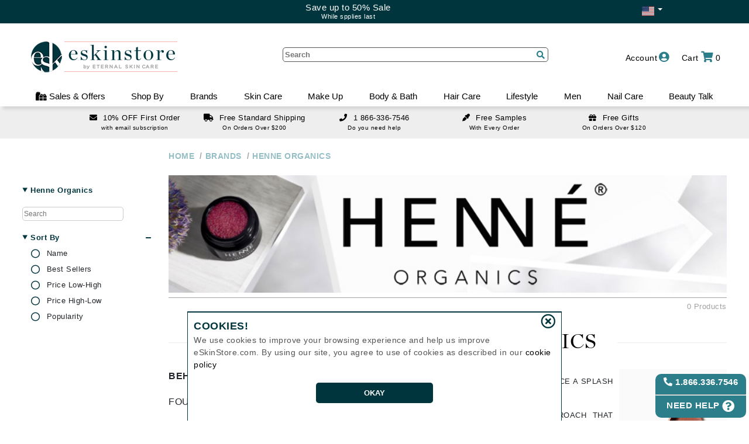

--- FILE ---
content_type: text/html
request_url: https://eskinstore.com/henne-organics
body_size: 46104
content:

<!DOCTYPE HTML>

<html lang="en-US">
  
<head>
<meta http-equiv='X-UA-Compatible' content='IE=Edge' />
<TITLE>Henne Organics | eSkinStore</TITLE>
<META NAME="Description" CONTENT="Henne Organics Quality is often missing in our fast-paced lives. Too busy to see the beauty in simplicity, too stressed to feel special. Shop Henne Organics now">
<META NAME="Keywords" CONTENT="Henne Organics">
<META NAME="Robots" CONTENT="index,follow">
<meta name='google-site-verification' content='aoLbebqdrZ_Ft_zI8EJGIMfqTH--QX5JMZlt2y2qEKM' />
<meta name='facebook-domain-verification' content='de2g3wft36sbrx2jlldpw7p44he0ik' />
<meta http-equiv='content-language' content='en'>
<meta charset='utf-8'> 
<meta content='minimum-scale=1.0, width=device-width, maximum-scale=5, user-scalable=yes' name='viewport' />
<meta http-equiv='cache-control' content='no-cache, must-revalidate, post-check=0, pre-check=0' />
<meta http-equiv='Pragma' content='no-cache' />
<meta http-equiv='Expires' content='0' />

<meta name="msvalidate.01" content="A9035379D387B4962BF364BAD0C086D7" />

<link rel="shortcut icon" href="/ProductCart/pc/images/favicon.ico?v=2" type="image/x-icon" />
<link href="/productCart/pc/fonts/fontawesome/css/all.css" rel="stylesheet">
<link type="text/css" rel="stylesheet" href="/ProductCart/pc/Styles/pcStorefront.css?v=1.1612317" />
<link type="text/css" rel="stylesheet" href="/ProductCart/pc/Styles/pcHeaderFooter.css?v=1.1612317" />
<link type="text/css" rel="stylesheet" href="/ProductCart/pc/Styles/styles.css?v=1.1612317" />
<script src="/productcart/pc/js/jquery.js" type="text/javascript"></script>
<noscript>
    <style>.JavaOnly { display: none; }</style>
</noscript>

<script type="text/javascript">

    
        var isDev = false;
    
</script>

</head>
<body>



<div id='d_mainHolder' class="Outer">
    <div class='menuProdOverlay' id='overlayFilter' style='' onclick='hideToggleBarMenus();'></div>
    <div id="menuOverlay" onclick="mobile()"></div>
    <div id='d_mainHeader'>
        <div class="d_mainHeader_inner hasText">
            <div id='topband' class='hasText'>
                
                    <div class="parentDiv" id='topBand_flagHolder'>
                        <div class="dropdown-toggle" onclick='showCountrySel()'>
                            <span data-bind="label" class="flag-icon flag-icon-us"></span>&nbsp;<span class="caret"></span>
                        </div>
                        <div class="dropdown-menu dropChildDiv" role="menu" style="background: #00353d;">
                            <div style="list-style: outside none none;"><span class="flag-icon flag-icon-ca" onclick='setCountry("CA")'></span></div>
                        </div>
                    </div>
                
                <div class="parentDiv" id='topBand_flagOpposite'></div>
                <a class='topBandDeal' href='/specials'><div><div>Save up to 50% Sale</div> <span style='font-size:11px;'>While spplies last</span></div></a>   
    	    </div>
        </div>
        <div class="headerbox" >
            <div id='pcHeader' class="header Wrap" style=''>
                <div class='headerButtons'>
                
                    <div class="cartLink rightButtons" style=''>
                        
	<div class='parentDiv' title=''  onmouseover="$('#d_AddBagDialog').hide();">
        <span class='topBarText' onclick="checkViewCart();">
            <div style='cursor:pointer;padding-left:10px;'>
                <span class='stationaryInline'>Cart</span>
                <i class="fas fa-shopping-cart"></i>
                <span id='s_bagItems'>0</span>
                <div class="clear"></div>
            </div>
        </span>
        <div class='childDiv basket'>
            
            <div id='d_bagHasItems' style='display:none;'>
                <div class="h2" style=''>MY SHOPPING CART</div>
                <div id="d_bagItems">
                    
                </div>
                <div class="subtotal" style=''>
                	Subtotal: <span id='s_bagTotal'>$0</span>
                </div>
                <div class="cartAction" style=''>
                    <div>
                        <div style='text-align:right;padding-top:5px;'>
                            
                    	        <span class='btn nextBtn' onclick='checkViewCart();'>VIEW CART</span>
                            
                        </div>
                        <div style='text-align:right;padding-top:5px;'>
                            <a class='btn nextBtn' href="/Checkout">CHECKOUT</a>
                        </div>
                    </div>
                </div>
                <div class="subtotaltext" style=''>
                    <div class='entry'><div onclick='emptyCart();' style='color:red;cursor:pointer;text-decoration:underline;line-height:16px;' class='remove'>CLEAR CART</div></div>
                    
                            <span id='t_bagFreeGiftText' style="font-size:12px;">Just $120 more to qualify for <span class='secColor'>Free Gift</span>!</span><br/><br/>
                        
                    <div class="subtotaltexttotal" style=''>Subtotal does not include taxes or shipping cost.</div>

                </div>
            </div>
            <div id='d_bagNoItems' style=''>
                <div>No items currently in shopping cart!</div>
            </div>
        </div>
    </div>


                    </div>

                    <!-- not customer start -->
                    <div id='notCustomerMenu' class='parentDiv customerMenu rightButtons block'>
                        <div class="inner" style='' onclick="showLoginForm('');">
                            <span class='inner'><span class="stationaryInline" style="margin-right:3px;">Account</span><i class="fas fa-user-circle" ></i></span>
                        </div>
                        <div class='customerDrop childDiv'>
                            <div class='menuOption' style='padding-right:10px;' onclick='showLoginForm("");'>Sign In<i class="fas fa-user-plus"></i></div>
                            <div class='menuOption' style='padding-right:10px;' onclick='showTrackOrder();'>Track Order<i class="fas fa-clipboard"></i></a></div>
                        </div>
                    </div>

                    <div id='guestMenu' class='parentDiv customerMenu rightButtons '>
                        <div class="inner" style=''>
                            <span class='inner'><span class="stationaryInline" style="margin-right:3px;">Guest</span><i class="fas fa-user" ></i></span>
                        </div>
                        <div class='customerDrop childDiv'>
                            <div class='menuOption' style='padding-right:10px;'><a href="/Account/Login?nextAction=createAccount">Create Account<i class="fas fa-user" ></i></a></div>
                            <div class='menuOption' style='padding-right:10px;' onclick='showTrackOrder();'>Track Order<i class="fas fa-clipboard"></i></a></div>
                            <div class='menuOption' style='padding-right:10px;'><a href="/Account/Logout">Sign Out<i class="fas fa-sign-out-alt"></i></a></div>
                        </div>
                    </div>

                    <div id='customerMenu' class='parentDiv customerMenu rightButtons '>
                            
                        <div class="inner" style='text-transform: uppercase;'>
                    	    <a class='inner' href="/Account/home"><span class="stationaryInline" id='personName' style="margin-right: 3px;"></span><i class="fas fa-user"></i></a>
                        </div>
                            
                        <div class='customerDrop childDiv'>
                            <div class='menuOption' style='padding-right:10px;'><a href="/Account/home">Account Home<i class="fas fa-home"></i></a></div>
                            <div class='menuOption' style='padding-right:10px;'><a href="/Account/My-Orders">Previous Orders<i class="fas fa-box-open"></i></a></div>
                            <div class='menuOption' style='padding-right:10px;cursor: pointer;' onclick='showTrackOrder();'>Order Status<i class="fas fa-clipboard"></i></div>
                            <!--<div><a  href="/ProductCart/pc/simplesearch.asp">Express Shop</a></div>-->
                            <div class='menuOption' style='padding-right:10px;'><a href="/Account/My-Loves">My Loves<i class="fas fa-heart"></i></a></div>
                            <div class='menuOption' style='padding-right:10px;'><a href="/Account/Logout">Sign Out<i class="fas fa-sign-out-alt"></i></a></div>
                            
                            <div id='d_menuCustRP' class='RewardsBox' style='display:none;position:relative;float:none;width:100%;margin:0px;line-height:1em;margin-top:5px;'>
                                <div class='icon'></div>
                                <a href='/account/RewardPoints' style='text-decoration:none;color:#2b7e8a;'>
                                    <div class='pointsBox'>
                                        <span id='sp_menuCustRP' class='points'></span><br />
                                    </div>
                                    <div class='shopLink' style='margin-top:5px;font-size:17px;'>Reward Points</div>
                                </a>
                            </div>
                        </div>
                    </div>     
                    <div id='d_offerMenu' class='parentDiv rightButtons desktop' style='margin-right:45px;'><div class='inner desktop' style=''>    <span class='inner'><span class='stationaryInline' style='margin-right: 3px;'>Sales & Offers</span><i class='fas fa-gifts'></i></span></div><div class='offerDrop childDiv' ><div class='overlay mobile' style='position:absolute;z-index:0;' onclick='hideToggleBarMenus();'></div><div class='offerHolder'><div class='refineContainerHide mobile'><div class='closer largeCloser' onclick='hideToggleBarMenus();'></div></div><div style='flex:1 1 25%;padding:0px 10px;'><details class='sideMenuHolder noMarker' open=''><summary><a href='/Specials'>On Sale by Categories<span class='noMarker' style='font-size:0.75em;'> + (20% OFF)</span></a></summary><a href='/specials/skin-care'>Skin Care</a><a href='/specials/make-up'>Make Up</a><a href='/specials/body-And-bath'>Body & Bath</a><a href='/specials/hair-Care'>Hair-Care</a><a href='/specials/lifeStyle'>LifeStyle</a><a href='/specials/men'>Men</a><a href='/specials/nail-Care'>Nail Care</a></details></div><div style='flex:1 1 25%;padding:0px 10px;'></div><div style='flex:1 1 25%;padding:0px 10px;'><details class='sideMenuHolder noMarker' open=''><summary onclick='return false;'><span>Current Promos</span></summary><a href='/specials'>Save up to 50% Sale</a></details><details class='sideMenuHolder noMarker' open=''><summary onclick='return false;'><span>ESK Member's Rewards & Offers</span></summary><a href='/joinUs'>10% OFF First Time Subscribers</a></details></div><div style='flex:1 1 25%;padding:0px 10px;'><details class='sideMenuHolder noMarker' open=''><summary onclick='return false;'><span>ESK shopping Experience</span></summary><a href='/Help/Shipping-Policy'>Free Shipping Over $200</a><a href='/help/promotions'>Free Samples</a><a href='/free-gifts'>Free Gifts Over $120</a></details></div></div></div></div><div id='d_eskMenu' class='parentDiv rightButtons desktop' style='margin-right:45px;'><div class='inner desktop' style=''>    <span class='inner'><span class='stationaryInline' style='margin-right: 3px;'>ESK BLOG</span><i class='fas fa-blog'></i></span></div><div class='eskDrop childDiv' ><div class='overlay mobile' style='position:absolute;z-index:0;' onclick='hideToggleBarMenus();'></div><div class='eskHolder'><div class='refineContainerHide mobile'><div class='closer largeCloser' onclick='hideToggleBarMenus();'></div></div><dl><a class='menuItem noMarker' style='padding:20px 0px;' href='/eBEAUTY-BLOG' aria-label='eBeauty Blog'><picture><source media='(max-width: 1000px)' srcset='/productcart/pc/avif/marketting/Landscape-ebeauty-blog.avif' type='image/avif'><source media='(max-width: 1000px)' srcset='/productcart/pc/webp/marketting/Landscape-ebeauty-blog.webp' type='image/webp'><source media='(max-width: 1000px)' srcset='/productcart/pc/images/marketting/Landscape-ebeauty-blog.jpg' type='image/jpg'><source srcset='/productcart/pc/avif/marketting/Portrait-ebeauty-blog.avif' type='image/avif'><source srcset='/productcart/pc/webp/marketting/Portrait-ebeauty-blog.webp' type='image/webp'><img alt='Beauty blog Banner' src='/productcart/pc/webp/marketting/Portrait-ebeauty-blog.jpg' /></picture></a></dl>
<dl><a class='menuItem noMarker' style='padding:20px 0px;' href='/Beauty-Advisor' aria-label='Beauty Advisor'><picture><source media='(max-width: 1000px)' srcset='/productcart/pc/avif/marketting/Landscape-ebeauty-advisor.avif' type='image/avif'><source media='(max-width: 1000px)' srcset='/productcart/pc/webp/marketting/Landscape-ebeauty-advisor.webp' type='image/webp'><source media='(max-width: 1000px)' srcset='/productcart/pc/images/marketting/Landscape-ebeauty-advisor.jpg' type='image/jpg'><source srcset='/productcart/pc/avif/marketting/Portrait-ebeauty-advisor.avif' type='image/avif'><source srcset='/productcart/pc/webp/marketting/Portrait-ebeauty-advisor.webp' type='image/webp'><img alt='Beauty Advisor Banner' src='/productcart/pc/webp/marketting/Portrait-ebeauty-advisor.jpg' /></picture></a></dl>
	            <dl>
             <div class=''>
<a class='articleBanner' href='/eBEAUTY-BLOG/skin-vs-scalp-aging-key-differences-and-care-tips'> <div style='text-align:center;'> <picture><source srcset='/content/2026/1/6031/images/avif/new2.avif' type='image/avif'><source srcset='/content/2026/1/6031/images/webp/new2.webp' type='image/webp'><img class='postImg' loading='lazy' src='/content/2026/1/6031/images/new2.jpg' alt='Skin vs. Scalp Aging: Key Differences and Care Tips Banner'/></picture></div> <div class='menuArticle' style='height:48px;font-size: 14px;padding: 6px 10px;color: #2B7E8A;line-height: 18px;'>Skin vs. Scalp Aging: Key Differences and Care Tips</div> <div class='menuArticle' style='font-size:11px;line-height:14px;padding:0px 10px;text-align:left;color:#555;'> . . .</div><div style='text-align:center;padding:10px;'><button class='btn'>READ MORE...</button></div></a>	            </div>
         </dl>
	            <dl>
             <div class=''>
<a class='articleBanner' href='/eBEAUTY-BLOG/unlocking-the-secrets-of-skin-longevity'> <div style='text-align:center;'> <picture><source srcset='/content/2025/12/6016/images/avif/old_site_thumb.avif' type='image/avif'><source srcset='/content/2025/12/6016/images/webp/old_site_thumb.webp' type='image/webp'><img class='postImg' loading='lazy' src='/content/2025/12/6016/images/old_site_thumb.jpg' alt='Unlocking the Secrets of Skin Longevity Banner'/></picture></div> <div class='menuArticle' style='height:48px;font-size: 14px;padding: 6px 10px;color: #2B7E8A;line-height: 18px;'>Unlocking the Secrets of Skin Longevity</div> <div class='menuArticle' style='font-size:11px;line-height:14px;padding:0px 10px;text-align:left;color:#555;'> . . .</div><div style='text-align:center;padding:10px;'><button class='btn'>READ MORE...</button></div></a>	            </div>
         </dl>
	            <dl>
             <div class=''>
<a class='articleBanner' href='/eBEAUTY-BLOG/tomorrows-hair-growth-science-tech-and-innovation'> <div style='text-align:center;'> <picture><source srcset='/content/2025/11/6013/images/avif/hair_future.avif' type='image/avif'><source srcset='/content/2025/11/6013/images/webp/hair_future.webp' type='image/webp'><img class='postImg' loading='lazy' src='/content/2025/11/6013/images/hair_future.jpg' alt='Tomorrow’s Hair Growth: Science, Tech, and Innovation Banner'/></picture></div> <div class='menuArticle' style='height:48px;font-size: 14px;padding: 6px 10px;color: #2B7E8A;line-height: 18px;'>Tomorrow’s Hair Growth: Science, Tech, and Innovation</div> <div class='menuArticle' style='font-size:11px;line-height:14px;padding:0px 10px;text-align:left;color:#555;'> . . .</div><div style='text-align:center;padding:10px;'><button class='btn'>READ MORE...</button></div></a>	            </div>
         </dl>
</div></div></div>
                    <div class="openMenu leftButtons mobile">
                        <div class='clickMenu' onclick="mobile();"><i class="fas fa-bars"></i></div>
                    </div>

                    <div class="searchClick leftButtons mobile">
                        <div class='clickSearch' onclick="openSearch();"><i class="fas fa-search"></i></div>
                    </div>
                </div><!--headerButtons -->
                
                
                <div class="logobox">
                    <div id='headerLogo' style="">
                         
                                <a class='stationary' href="/" ><img src="/productcart/pc/images/eSkinStore_333_2021-test.png?v=1.2" id='storeLogo' alt="SKIN CARE PRODUCTS BY eSkinStore" border="0" title="eSkinStore Henne Organics "></a>
                                <a class='mobile' href="/" >
                                    <img src="/productcart/pc/images/esk-green-75x75.png?v=1.2" id='storeLogo_m' alt="SKIN CARE PRODUCTS BY eSkinStore" border="0" title="eSkinStore Henne Organics ">
                                    <img src="/productcart/pc/images/eskinstoreOnly-logo-horizontal-green.png?v=1.2" id='storeLogo_m2' alt="SKIN CARE PRODUCTS BY eSkinStore" border="0" title="eSkinStore Henne Organics ">
                                </a>
                            
                    </div>
                </div><!-- logobox -->
 
                

                <div class="headersearch" id="mainSearchHolder">
    	            <form action="/products" name="search" method="get" class="pcForms" id="pcForms_Search" style='margin:0px;'>
                        <input class="textbox" type="text" name="keyword" id="keyword" placeholder="Search" autocomplete="off" maxlength="255"/>
                        <input type='hidden' id='orderBy' name='orderBy' value='ranking desc' />
                        <div class="entry searchIcon" style="cursor: pointer;font-size: 1.3em;" onclick="document.getElementById('pcForms_Search').submit();">
                            <i class="fas fa-search"></i>
                        </div>
    	            </form>
                    <div id='d_headerSearch_result' style='width:100%;position:absolute;'>

                    </div>
    	        </div><!-- headersearch -->

                <div class="clear"></div>
            </div>
        </div>
        <div id='' class="header" style=''>
            <div class='main-nav' id='myTopnav'>
    <div class='overlay mobile' style='position:absolute;' onclick='mobile();'></div>
    <div class='main-menu' id='main-menu'>
    <div id='menu_mobile_topBar' class='mobile' style='height:70px;background:#FFF;text-align: center;'>
<div class='closer largeCloser' onclick='mobile()'></div>
<div class='menuBackFirst' onclick='backToMenuLvl(1)'>Back</div><div class='menuBackSecond' onclick='backToMenuLvl(2)'>Back</div></div>
<div class='menu_holder'>
<div id='d_topMenu_account' class='topMenu_tab parentDiv mobile'>
    <span class='menu_header' onclick='return switchTopMenu("d_topMenu_account");'>Account</span>
    <div class='childDiv'> 
         <div id='d_topMenuDrop_notCustomer' class=''> 
         <dl>
         <dt><a class='menuItem' href='/account/home'>Account Home</a></dt>
         <dt><span class='menuItem' onclick='showLoginForm("");'>Sign in / sign up</span></dt>
         <dt><span class='menuItem' onclick='showTrackOrder();'>Track Order</span></dt>
         <dt><a class='menuItem' href='/joinUs'>Email Subscription</a></dt>
         </dl>
         </div>
         <div id='d_topMenuDrop_customer' class='none'> 
         <dl>
         <dt><a class='menuItem' href='/account/home'>Account Home</a></dt>
         <dt><a class='menuItem' href='/account/My-Orders'>Previous Orders</a></dt>
         <dt><span class='menuItem' onclick='showTrackOrder();' >Order Status</span></dt>
         <dt><a class='menuItem' href='/account/My-Loves'>My Loves</a></dt>
         <dt><a class='menuItem' href='/account/logout'>Sign Out</a></dt>
         </dl>
         </div>
     </div>
</div>
<div id='d_topMenu_offers' class='topMenu_tab parentDiv' style='cursor:pointer;'>
<span class='menu_header' onclick='return switchTopMenu("d_topMenu_offers");'><i class='fas fa-gifts'></i> Sales & Offers</span>
<div class='childDiv inner'>
<dl>
<dt><span class='menuItem' onclick='return switchSecMenu("saleCat")'>On Sale by Categories<span class='noMarker' style='font-size:0.75em;'> + (20% OFF)</span></span></dt>
<div id='d_innerMenu_saleCat' class='menuLvl_3'>
<dd><a class='menuItem' href='/specials'>All</a></dd>
<dd><a class='menuItem' href='/specials/skin-care'>Skin Care</a></dd>
<dd><a class='menuItem' href='/specials/make-up'>Make Up</a></dd>
<dd><a class='menuItem' href='/specials/body-And-bath'>Body & Bath</a></dd>
<dd><a class='menuItem' href='/specials/hair-Care'>Hair-Care</a></dd>
<dd><a class='menuItem' href='/specials/lifeStyle'>LifeStyle</a></dd>
<dd><a class='menuItem' href='/specials/men'>Men</a></dd>
<dd><a class='menuItem' href='/specials/nail-Care'>Nail Care</a></dd>
</div>
</dl>
<dl>
<dt><span class='menuItem' onclick='return switchSecMenu("offerPromo")'>Current Promos</span></dt>
<div id='d_innerMenu_offerPromo' class='menuLvl_3'>
<dd><a class='menuItem' href='/specials'>Save up to 50% Sale</a></dd>
</div>
<dt><span class='menuItem' onclick='return switchSecMenu("offerMem")'>ESK Member's Rewards & Offers</span></dt>
<div id='d_innerMenu_offerMem' class='menuLvl_3'>
<dd><a class='menuItem' href='/joinUs'>10% OFF First Time Subscribers</a></dd>
</div>
</dl><dl>
<dt><span class='menuItem' onclick='return switchSecMenu("offerDeals")'>ESK shopping Experience</span></dt>
<div id='d_innerMenu_offerDeals' class='menuLvl_3'>
<dd><a class='menuItem' href='/Help/Shipping-Policy'>Free Shipping Over $200</a></dd><dd><a class='menuItem' href='/help/promotions'>Free Samples</a></dd><dd><a class='menuItem' href='/free-gifts'>Free Gifts Over $120</a></dd>
</div>
</dl>
</div>
</div>
        <div id='d_topMenu_shopBy' class='topMenu_tab parentDiv' style='cursor:pointer;'>
	            <span class='menu_header' onclick='return switchTopMenu("d_topMenu_shopBy");'>Shop By</span>
	            <div class='childDiv inner'>
<dl>
<dt><span class='menuItem' onclick='return switchSecMenu("skin-care");'>Skin Care Concerns</span></dt>
<div id='d_innerMenu_skin-care' class='menuLvl_3'><dd><a class='menuItem' href='/stretch-marks'>Stretch Marks</a></dd>
<dd><a class='menuItem' href='/skin-dark-spots'>Skin Dark Spots</a></dd>
<dd><a class='menuItem' href='/sensitive-skin'>Sensitive Skin</a></dd>
<dd><a class='menuItem' href='/bruising-soreness'>Bruising Soreness</a></dd>
<dd><a class='menuItem' href='/mature-skin'>Mature Skin</a></dd>
<dd><a class='menuItem' href='/uneven-skin-tone'>Uneven Skin Tone</a></dd>
<dd><a class='menuItem' href='/skin-dullness-uneven-texture'>Skin Dullness Uneven texture</a></dd>
<dd><a class='menuItem' href='/skin-itchiness'>Skin Itchiness</a></dd>
<dd><a class='menuItem' href='/shiny-skin'>Shiny Skin</a></dd>
<dd><a class='menuItem' href='/skin-firmness-And-elasticity'>Skin Firmness & Elasticity</a></dd>
<dd><a class='menuItem' href='/acne-and-blemishes'>Acne and Blemishes</a></dd>
<dd><a class='menuItem' href='/eye-dark-circles'>Eye Dark Circles</a></dd>
<dd><a class='menuItem' href='/spider-veins'>Spider Veins</a></dd>
<dd class='mobile'><a class='menuItem' href='/skin-redness'>Skin Redness</a></dd>
<dd class='mobile'><a class='menuItem' href='/skin-scars'>Skin Scars</a></dd>
<dd class='mobile'><a class='menuItem' href='/skin-pores-And-blackheads'>Skin Pores & Blackheads</a></dd>
<dd class='mobile'><a class='menuItem' href='/skin-volumizing'>Skin Volumizing</a></dd>
<dd class='mobile'><a class='menuItem' href='/cellulite-contouring'>Cellulite Contouring</a></dd>
<dd class='mobile'><a class='menuItem' href='/under-eye-puffiness'>Under Eye Puffiness</a></dd>
<dd class='mobile'><a class='menuItem' href='/dry-skin'>Dry Skin</a></dd>
<dd class='mobile'><a class='menuItem' href='/fine-lines-And-wrinkled-skin'>Fine Lines & Wrinkled Skin</a></dd>
<dd class='mobile'><a class='menuItem' href='/post-procedure-treated-skin'>Post-Procedure Treated skin</a></dd>
<dd class='mobile'><a class='menuItem' href='/oily-skin'>Oily Skin</a></dd>
<dd class='mobile'><a class='menuItem' href='/skin-care-maintenance'>Skin Care Maintenance</a></dd>
</div></dl>
<dl>
<dt><span class='menuItem' onclick='return switchSecMenu("hair-care");'>Hair Care Concerns</span></dt>
<div id='d_innerMenu_hair-care' class='menuLvl_3'><dd><a class='menuItem' href='/color-protection-And-care'>Color Protection & Care</a></dd>
<dd><a class='menuItem' href='/curl-definition'>Curl Definition</a></dd>
<dd><a class='menuItem' href='/oily-scalp'>Oily Scalp</a></dd>
<dd><a class='menuItem' href='/frizzy-hair'>Frizzy Hair</a></dd>
<dd><a class='menuItem' href='/hair-damage-And-split-ends'>Hair - Damage & Split Ends</a></dd>
<dd><a class='menuItem' href='/hair-heat-protection'>Hair Heat Protection</a></dd>
<dd><a class='menuItem' href='/hair-styling-hold'>Hair Styling - Hold</a></dd>
<dd><a class='menuItem' href='/hair-loss-And-thinning'>Hair Loss & Thinning</a></dd>
<dd><a class='menuItem' href='/hair-dandruff'>Hair - Dandruff</a></dd>
<dd><a class='menuItem' href='/dry-hair'>Dry Hair</a></dd>
<dd><a class='menuItem' href='/hair-shine'>Hair Shine</a></dd>
<dd><a class='menuItem' href='/hair-straightening-smoothing'>Hair Straightening Smoothing</a></dd>
<dd><a class='menuItem' href='/hair-volumizer'>Hair Volumizer</a></dd>
</div></dl>
<dl>
<dt><span class='menuItem' onclick='return switchSecMenu("make-up");'>Make Up Concerns</span></dt>
<div id='d_innerMenu_make-up' class='menuLvl_3'><dd><a class='menuItem' href='/eyelash-growth'>Eyelash Growth</a></dd>
</div><dt><span class='menuItem' onclick='return switchSecMenu("body-And-bath");'>Body & Bath Concerns</span></dt>
<div id='d_innerMenu_body-And-bath' class='menuLvl_3'><dd><a class='menuItem' href='/unwanted-hair'>Unwanted Hair</a></dd>
</div><dt><span class='menuItem' onclick='return switchSecMenu("nail-care");'>Nail Care Concerns</span></dt>
<div id='d_innerMenu_nail-care' class='menuLvl_3'><dd><a class='menuItem' href='/nail-fungus'>Nail Fungus</a></dd>
</div></dl>
<dl>
         <dt class='desktop'><span class='menuItem'>Browse By </span></dt>
         <dd><a class='menuItem' href='/specials'>Specials <span class='noMarker' style='font-size:0.75em;'> + (20% OFF)</span></a></dd>
         <dd><a class='menuItem' href='/New-Arrivals'>New Arrivals</a></dd>
         <dd><a class='menuItem' href='/best-sellers'>Best Sellers</a></dd>
</dl></div>
</div>
        <div id='d_topMenu_0' class='topMenu_tab parentDiv'>
             <a href='/brands' class='menu_header noMarker'>Brands</a>
             <div class='childDiv'>
                 <div id='d_topMenuDrop_0'>                 <div id='d_brandAlpha'>
                     <div id='d_selLetter_A' class='b_menuSelect'>A</div>
                 <div id='d_selLetter_B' class='b_menuSelect'>B</div>
                 <div id='d_selLetter_C' class='b_menuSelect'>C</div>
                 <div id='d_selLetter_D' class='b_menuSelect'>D</div>
                 <div id='d_selLetter_E' class='b_menuSelect'>E</div>
                 <div id='d_selLetter_F' class='b_menuSelect'>F</div>
                 <div id='d_selLetter_G' class='b_menuSelect'>G</div>
                 <div id='d_selLetter_H' class='b_menuSelect'>H</div>
                 <div id='d_selLetter_I' class='b_menuSelect'>I</div>
                 <div id='d_selLetter_J' class='b_menuSelect'>J</div>
                 <div id='d_selLetter_K' class='b_menuSelect'>K</div>
                 <div id='d_selLetter_L' class='b_menuSelect'>L</div>
                 <div id='d_selLetter_M' class='b_menuSelect'>M</div>
                 <div id='d_selLetter_N' class='b_menuSelect'>N</div>
                 <div id='d_selLetter_O' class='b_menuSelect'>O</div>
                 <div id='d_selLetter_P' class='b_menuSelect'>P</div>
                 <div id='d_selLetter_Q' class='b_menuSelect'>Q</div>
                 <div id='d_selLetter_R' class='b_menuSelect'>R</div>
                 <div id='d_selLetter_S' class='b_menuSelect'>S</div>
                 <div id='d_selLetter_T' class='b_menuSelect'>T</div>
                 <div id='d_selLetter_U' class='b_menuSelect'>U</div>
                 <div id='d_selLetter_V' class='b_menuSelect'>V</div>
                 <div id='d_selLetter_W' class='b_menuSelect'>W</div>
                 <div id='d_selLetter_X' class='b_menuSelect'>X</div>
                 <div id='d_selLetter_Y' class='b_menuSelect'>Y</div>
                 <div id='d_selLetter_Z' class='b_menuSelect'>Z</div>
                 </div>
         <div id=''style='overflow:hidden;height:395px;margin-left:10px;margin-bottom:10px;text-align: left;margin-right:10px;'>
             <div id='d_brandMenu' style=' overflow-x:hidden; overflow-y:scroll; height:339px; margin-bottom:10px; display:block; width:100%; margin:auto;' >
                 <div id='d_brandMenu_A' style=''>
                     <div class='brandDropLetter' style=''>A</div>
                 </div>
             <div id='d_brand_931' class='brandDropBrand' style='' ><a class='sideLink' href='/111skin' >111SKIN</a></div>
             <div id='d_brand_1096' class='brandDropBrand' style='' ><a class='sideLink' href='/acqua-di-parma' >Acqua Di Parma</a></div>
             <div id='d_brand_1136' class='brandDropBrand' style='' ><a class='sideLink' href='/active-humans' >Active Humans</a></div>
             <div id='d_brand_1138' class='brandDropBrand' style='' ><a class='sideLink' href='/acure' >Acure</a></div>
             <div id='d_brand_1080' class='brandDropBrand' style='' ><a class='sideLink' href='/adipeau' >Adipeau</a></div>
             <div id='d_brand_1151' class='brandDropBrand' style='' ><a class='sideLink' href='/adoreyes' >ADOREYES</a></div>
             <div id='d_brand_2' class='brandDropBrand' style='' ><a class='sideLink' href='/afa' >AFA</a></div>
             <div id='d_brand_738' class='brandDropBrand' style='' ><a class='sideLink' href='/agent-nateur' >Agent Nateur</a></div>
             <div id='d_brand_3' class='brandDropBrand' style='' ><a class='sideLink' href='/ahava' >Ahava</a></div>
             <div id='d_brand_970' class='brandDropBrand' style='' ><a class='sideLink' href='/alastin' >Alastin</a></div>
             <div id='d_brand_1139' class='brandDropBrand' style='' ><a class='sideLink' href='/alba-botanica' >Alba Botanica</a></div>
             <div id='d_brand_697' class='brandDropBrand' style='' ><a class='sideLink' href='/alex-cosmetics' >Alex Cosmetics</a></div>
             <div id='d_brand_5' class='brandDropBrand' style='' ><a class='sideLink' href='/algologie' >Algologie</a></div>
             <div id='d_brand_1124' class='brandDropBrand' style='' ><a class='sideLink' href='/all-golden' >All Golden</a></div>
             <div id='d_brand_1105' class='brandDropBrand' style='' ><a class='sideLink' href='/alleyoop' >Alleyoop</a></div>
             <div id='d_brand_1129' class='brandDropBrand' style='' ><a class='sideLink' href='/allies-of-skin' >Allies of Skin</a></div>
             <div id='d_brand_8' class='brandDropBrand' style='' ><a class='sideLink' href='/alterna' >Alterna</a></div>
             <div id='d_brand_101' class='brandDropBrand' style='' ><a class='sideLink' href='/amaterasu-geisha-ink' >Amaterasu - Geisha Ink</a></div>
             <div id='d_brand_753' class='brandDropBrand' style='' ><a class='sideLink' href='/ambrosia-aromatherapy' >Ambrosia Aromatherapy</a></div>
             <div id='d_brand_686' class='brandDropBrand' style='' ><a class='sideLink' href='/american-crew' >American Crew</a></div>
             <div id='d_brand_1109' class='brandDropBrand' style='' ><a class='sideLink' href='/amika' >Amika</a></div>
             <div id='d_brand_482' class='brandDropBrand' style='' ><a class='sideLink' href='/antipodes' >Antipodes</a></div>
             <div id='d_brand_527' class='brandDropBrand' style='' ><a class='sideLink' href='/arcona' >Arcona</a></div>
             <div id='d_brand_1142' class='brandDropBrand' style='' ><a class='sideLink' href='/aura-cacia' >Aura Cacia</a></div>
             <div id='d_brand_1140' class='brandDropBrand' style='' ><a class='sideLink' href='/avalon-organics' >Avalon Organics</a></div>
             <div id='d_brand_1035' class='brandDropBrand' style='' ><a class='sideLink' href='/avatara' >Avatara</a></div>
             <div id='d_brand_21' class='brandDropBrand' style='' ><a class='sideLink' href='/avene' >Avene</a></div>
         <div id='d_brandMenu_B' style=''>
             <div class='brandDropLetter' style=''>B</div>
         </div>
             <div id='d_brand_23' class='brandDropBrand' style='' ><a class='sideLink' href='/b-kamins' >B Kamins</a></div>
             <div id='d_brand_1041' class='brandDropBrand' style='' ><a class='sideLink' href='/babo-botanicals' >Babo Botanicals</a></div>
             <div id='d_brand_24' class='brandDropBrand' style='' ><a class='sideLink' href='/babor' >Babor</a></div>
             <div id='d_brand_1137' class='brandDropBrand' style='' ><a class='sideLink' href='/badger-balms' >Badger Balms</a></div>
             <div id='d_brand_980' class='brandDropBrand' style='' ><a class='sideLink' href='/balmain-paris-hair-couture' >BALMAIN Paris Hair Couture</a></div>
             <div id='d_brand_1121' class='brandDropBrand' style='' ><a class='sideLink' href='/bardot' >Bardot</a></div>
             <div id='d_brand_1037' class='brandDropBrand' style='' ><a class='sideLink' href='/baxter-of-california' >Baxter of California</a></div>
             <div id='d_brand_759' class='brandDropBrand' style='' ><a class='sideLink' href='/beautymed' >BeautyMed</a></div>
             <div id='d_brand_742' class='brandDropBrand' style='' ><a class='sideLink' href='/bella-aura' >Bella Aura</a></div>
             <div id='d_brand_706' class='brandDropBrand' style='' ><a class='sideLink' href='/bio-code' >Bio Code</a></div>
             <div id='d_brand_34' class='brandDropBrand' style='' ><a class='sideLink' href='/biodroga' >Biodroga</a></div>
             <div id='d_brand_743' class='brandDropBrand' style='' ><a class='sideLink' href='/bioeffect' >BIOEFFECT</a></div>
             <div id='d_brand_35' class='brandDropBrand' style='' ><a class='sideLink' href='/bioelements' >Bioelements</a></div>
             <div id='d_brand_1055' class='brandDropBrand' style='' ><a class='sideLink' href='/biolage' >Biolage</a></div>
             <div id='d_brand_770' class='brandDropBrand' style='' ><a class='sideLink' href='/bioline' >Bioline</a></div>
             <div id='d_brand_549' class='brandDropBrand' style='' ><a class='sideLink' href='/biopelle' >Biopelle</a></div>
             <div id='d_brand_963' class='brandDropBrand' style='' ><a class='sideLink' href='/biosilk' >Biosilk </a></div>
             <div id='d_brand_1143' class='brandDropBrand' style='' ><a class='sideLink' href='/biosteel' >BioSteel</a></div>
             <div id='d_brand_37' class='brandDropBrand' style='' ><a class='sideLink' href='/blinc' >Blinc</a></div>
             <div id='d_brand_1141' class='brandDropBrand' style='' ><a class='sideLink' href='/blue-lizard' >Blue Lizard</a></div>
             <div id='d_brand_938' class='brandDropBrand' style='' ><a class='sideLink' href='/bodyography' >Bodyography</a></div>
             <div id='d_brand_1126' class='brandDropBrand' style='' ><a class='sideLink' href='/bonacure' >Bonacure</a></div>
             <div id='d_brand_307' class='brandDropBrand' style='' ><a class='sideLink' href='/burberry' >Burberry</a></div>
             <div id='d_brand_1145' class='brandDropBrand' style='' ><a class='sideLink' href='/by-terry' >By Terry</a></div>
         <div id='d_brandMenu_C' style=''>
             <div class='brandDropLetter' style=''>C</div>
         </div>
             <div id='d_brand_758' class='brandDropBrand' style='' ><a class='sideLink' href='/canprev' >CanPrev</a></div>
             <div id='d_brand_1036' class='brandDropBrand' style='' ><a class='sideLink' href='/caprice-And-co' >Caprice & Co.</a></div>
             <div id='d_brand_690' class='brandDropBrand' style='' ><a class='sideLink' href='/cellex-c' >Cellex-C</a></div>
             <div id='d_brand_862' class='brandDropBrand' style='' ><a class='sideLink' href='/chi' >CHI</a></div>
             <div id='d_brand_50' class='brandDropBrand' style='' ><a class='sideLink' href='/circadia' >Circadia</a></div>
             <div id='d_brand_1150' class='brandDropBrand' style='' ><a class='sideLink' href='/circcell' >Circcell</a></div>
             <div id='d_brand_1108' class='brandDropBrand' style='' ><a class='sideLink' href='/co2lift' >CO2Lift</a></div>
             <div id='d_brand_1083' class='brandDropBrand' style='' ><a class='sideLink' href='/codex' >Codex</a></div>
             <div id='d_brand_56' class='brandDropBrand' style='' ><a class='sideLink' href='/colorescience' >Colorescience</a></div>
             <div id='d_brand_703' class='brandDropBrand' style='' ><a class='sideLink' href='/colorproof' >ColorProof</a></div>
             <div id='d_brand_298' class='brandDropBrand' style='' ><a class='sideLink' href='/coola' >Coola</a></div>
             <div id='d_brand_60' class='brandDropBrand' style='' ><a class='sideLink' href='/cosmedix' >CosMedix</a></div>
             <div id='d_brand_1147' class='brandDropBrand' style='' ><a class='sideLink' href='/cuccio' >Cuccio</a></div>
         <div id='d_brandMenu_D' style=''>
             <div class='brandDropLetter' style=''>D</div>
         </div>
             <div id='d_brand_61' class='brandDropBrand' style='' ><a class='sideLink' href='/darphin' >Darphin</a></div>
             <div id='d_brand_62' class='brandDropBrand' style='' ><a class='sideLink' href='/dcl-dermatologic' >DCL Dermatologic</a></div>
             <div id='d_brand_631' class='brandDropBrand' style='' ><a class='sideLink' href='/deborah-lippmann' >Deborah Lippmann</a></div>
             <div id='d_brand_1070' class='brandDropBrand' style='' ><a class='sideLink' href='/decaar' >Decaar</a></div>
             <div id='d_brand_968' class='brandDropBrand' style='' ><a class='sideLink' href='/derma-bella' >Derma Bella</a></div>
             <div id='d_brand_65' class='brandDropBrand' style='' ><a class='sideLink' href='/dermablend' >Dermablend</a></div>
             <div id='d_brand_1031' class='brandDropBrand' style='' ><a class='sideLink' href='/dermamed' >DermaMed</a></div>
             <div id='d_brand_70' class='brandDropBrand' style='' ><a class='sideLink' href='/dermaquest' >Dermaquest</a></div>
             <div id='d_brand_977' class='brandDropBrand' style='' ><a class='sideLink' href='/dermelect-cosmeceuticals' >Dermelect Cosmeceuticals</a></div>
             <div id='d_brand_910' class='brandDropBrand' style='' ><a class='sideLink' href='/designme' >DESIGNME </a></div>
             <div id='d_brand_599' class='brandDropBrand' style='' ><a class='sideLink' href='/di-morelli' >Di Morelli</a></div>
             <div id='d_brand_1021' class='brandDropBrand' style='' ><a class='sideLink' href='/diego-dalla-palma-professional' >Diego dalla Palma Professional</a></div>
             <div id='d_brand_751' class='brandDropBrand' style='' ><a class='sideLink' href='/doctor-d-schwab' >Doctor D Schwab</a></div>
             <div id='d_brand_585' class='brandDropBrand' style='' ><a class='sideLink' href='/dr-alkaitis' >Dr Alkaitis</a></div>
             <div id='d_brand_361' class='brandDropBrand' style='' ><a class='sideLink' href='/dr-dennis-gross' >Dr Dennis Gross</a></div>
             <div id='d_brand_74' class='brandDropBrand' style='' ><a class='sideLink' href='/dr-grandel' >Dr Grandel</a></div>
             <div id='d_brand_76' class='brandDropBrand' style='' ><a class='sideLink' href='/dr-renaud' >Dr Renaud</a></div>
             <div id='d_brand_1068' class='brandDropBrand' style='' ><a class='sideLink' href='/dr-mehran' >Dr. Mehran</a></div>
         <div id='d_brandMenu_E' style=''>
             <div class='brandDropLetter' style=''>E</div>
         </div>
             <div id='d_brand_1153' class='brandDropBrand' style='' ><a class='sideLink' href='/edori' >Edori</a></div>
             <div id='d_brand_80' class='brandDropBrand' style='' ><a class='sideLink' href='/elemis' >Elemis</a></div>
             <div id='d_brand_944' class='brandDropBrand' style='' ><a class='sideLink' href='/eleven-australia' >Eleven Australia</a></div>
             <div id='d_brand_82' class='brandDropBrand' style='' ><a class='sideLink' href='/ella-bache' >Ella Bache</a></div>
             <div id='d_brand_83' class='brandDropBrand' style='' ><a class='sideLink' href='/eltamd' >EltaMD</a></div>
             <div id='d_brand_957' class='brandDropBrand' style='' ><a class='sideLink' href='/eltraderm' >Eltraderm</a></div>
             <div id='d_brand_470' class='brandDropBrand' style='' ><a class='sideLink' href='/embryolisse' >Embryolisse</a></div>
             <div id='d_brand_979' class='brandDropBrand' style='' ><a class='sideLink' href='/emepelle' >Emepelle </a></div>
             <div id='d_brand_1073' class='brandDropBrand' style='' ><a class='sideLink' href='/epicutis' >Epicutis</a></div>
             <div id='d_brand_1132' class='brandDropBrand' style='' ><a class='sideLink' href='/esthemax' >Esthemax</a></div>
             <div id='d_brand_1134' class='brandDropBrand' style='' ><a class='sideLink' href='/estime-And-sens' >Estime & Sens</a></div>
             <div id='d_brand_1061' class='brandDropBrand' style='' ><a class='sideLink' href='/evanhealy' >Evanhealy</a></div>
             <div id='d_brand_452' class='brandDropBrand' style='' ><a class='sideLink' href='/eve-lom' >Eve Lom</a></div>
             <div id='d_brand_652' class='brandDropBrand' style='' ><a class='sideLink' href='/evo' >Evo</a></div>
             <div id='d_brand_1091' class='brandDropBrand' style='' ><a class='sideLink' href='/exoie' >Exoie</a></div>
         <div id='d_brandMenu_F' style=''>
             <div class='brandDropLetter' style=''>F</div>
         </div>
             <div id='d_brand_474' class='brandDropBrand' style='' ><a class='sideLink' href='/face-atelier' >FACE atelier</a></div>
             <div id='d_brand_92' class='brandDropBrand' style='' ><a class='sideLink' href='/fake-bake' >Fake Bake</a></div>
             <div id='d_brand_916' class='brandDropBrand' style='' ><a class='sideLink' href='/fitglow-beauty' >FitGlow Beauty</a></div>
             <div id='d_brand_741' class='brandDropBrand' style='' ><a class='sideLink' href='/flora' >Flora</a></div>
             <div id='d_brand_95' class='brandDropBrand' style='' ><a class='sideLink' href='/footlogix' >Footlogix</a></div>
             <div id='d_brand_615' class='brandDropBrand' style='' ><a class='sideLink' href='/foreo' >Foreo</a></div>
             <div id='d_brand_880' class='brandDropBrand' style='' ><a class='sideLink' href='/france-laure' >France Laure</a></div>
             <div id='d_brand_1062' class='brandDropBrand' style='' ><a class='sideLink' href='/fresh' >Fresh</a></div>
         <div id='d_brandMenu_G' style=''>
             <div class='brandDropLetter' style=''>G</div>
         </div>
             <div id='d_brand_100' class='brandDropBrand' style='' ><a class='sideLink' href='/gehwol' >Gehwol</a></div>
             <div id='d_brand_1095' class='brandDropBrand' style='' ><a class='sideLink' href='/geske' >Geske</a></div>
             <div id='d_brand_1059' class='brandDropBrand' style='' ><a class='sideLink' href='/givenchy' >Givenchy</a></div>
             <div id='d_brand_853' class='brandDropBrand' style='' ><a class='sideLink' href='/glo-skin-beauty' >Glo Skin Beauty</a></div>
             <div id='d_brand_663' class='brandDropBrand' style='' ><a class='sideLink' href='/glyderm' >GlyDerm</a></div>
             <div id='d_brand_107' class='brandDropBrand' style='' ><a class='sideLink' href='/glytone' >Glytone</a></div>
             <div id='d_brand_882' class='brandDropBrand' style='' ><a class='sideLink' href='/grande-cosmetics' >Grande Cosmetics</a></div>
             <div id='d_brand_775' class='brandDropBrand' style='' ><a class='sideLink' href='/grande-naturals' >Grande Naturals</a></div>
             <div id='d_brand_730' class='brandDropBrand' style='' ><a class='sideLink' href='/graydon' >Graydon</a></div>
             <div id='d_brand_1158' class='brandDropBrand' style='' ><a class='sideLink' href='/green-envee' >Green Envee</a></div>
             <div id='d_brand_625' class='brandDropBrand' style='' ><a class='sideLink' href='/grown-alchemist' >Grown Alchemist</a></div>
             <div id='d_brand_1155' class='brandDropBrand' style='' ><a class='sideLink' href='/guerlain' >Guerlain</a></div>
         <div id='d_brandMenu_H' style=''>
             <div class='brandDropLetter' style=''>H</div>
         </div>
             <div id='d_brand_1125' class='brandDropBrand' style='' ><a class='sideLink' href='/high-on-love' >High on Love</a></div>
             <div id='d_brand_1048' class='brandDropBrand' style='' ><a class='sideLink' href='/hl' >HL</a></div>
             <div id='d_brand_1093' class='brandDropBrand' style='' ><a class='sideLink' href='/hydrinity' >Hydrinity</a></div>
         <div id='d_brandMenu_I' style=''>
             <div class='brandDropLetter' style=''>I</div>
         </div>
             <div id='d_brand_988' class='brandDropBrand' style='' ><a class='sideLink' href='/igk-hair' >IGK Hair</a></div>
             <div id='d_brand_691' class='brandDropBrand' style='' ><a class='sideLink' href='/image-skincare' >Image Skincare</a></div>
             <div id='d_brand_1051' class='brandDropBrand' style='' ><a class='sideLink' href='/imarais-beauty' >Imarais Beauty</a></div>
             <div id='d_brand_532' class='brandDropBrand' style='' ><a class='sideLink' href='/institut-esthederm' >Institut Esthederm</a></div>
             <div id='d_brand_937' class='brandDropBrand' style='' ><a class='sideLink' href='/intraceuticals' >Intraceuticals</a></div>
             <div id='d_brand_393' class='brandDropBrand' style='' ><a class='sideLink' href='/is-clinical' >iS Clinical</a></div>
         <div id='d_brandMenu_J' style=''>
             <div class='brandDropLetter' style=''>J</div>
         </div>
             <div id='d_brand_355' class='brandDropBrand' style='' ><a class='sideLink' href='/jack-black' >Jack Black</a></div>
             <div id='d_brand_122' class='brandDropBrand' style='' ><a class='sideLink' href='/jane-iredale' >jane iredale</a></div>
             <div id='d_brand_863' class='brandDropBrand' style='' ><a class='sideLink' href='/janssen-cosmetics' >Janssen Cosmetics</a></div>
             <div id='d_brand_1057' class='brandDropBrand' style='' ><a class='sideLink' href='/johnny-b' >Johnny B.</a></div>
             <div id='d_brand_131' class='brandDropBrand' style='' ><a class='sideLink' href='/jurlique' >Jurlique</a></div>
         <div id='d_brandMenu_K' style=''>
             <div class='brandDropLetter' style=''>K</div>
         </div>
             <div id='d_brand_984' class='brandDropBrand' style='' ><a class='sideLink' href='/k18' >K18</a></div>
             <div id='d_brand_353' class='brandDropBrand' style='' ><a class='sideLink' href='/kai' >Kai</a></div>
             <div id='d_brand_1110' class='brandDropBrand' style='' ><a class='sideLink' href='/karen-murrell' >Karen Murrell</a></div>
             <div id='d_brand_1058' class='brandDropBrand' style='' ><a class='sideLink' href='/kate-spade' >Kate Spade</a></div>
             <div id='d_brand_845' class='brandDropBrand' style='' ><a class='sideLink' href='/keune' >Keune</a></div>
             <div id='d_brand_1152' class='brandDropBrand' style='' ><a class='sideLink' href='/kinvara' >Kinvara</a></div>
             <div id='d_brand_1038' class='brandDropBrand' style='' ><a class='sideLink' href='/kos-paris' >Kos Paris</a></div>
             <div id='d_brand_1033' class='brandDropBrand' style='' ><a class='sideLink' href='/kosmea' >Kosmea</a></div>
         <div id='d_brandMenu_L' style=''>
             <div class='brandDropLetter' style=''>L</div>
         </div>
             <div id='d_brand_140' class='brandDropBrand' style='' ><a class='sideLink' href='/la-biosthetique' >La Biosthetique</a></div>
             <div id='d_brand_898' class='brandDropBrand' style='' ><a class='sideLink' href='/la-colline' >La Colline</a></div>
             <div id='d_brand_141' class='brandDropBrand' style='' ><a class='sideLink' href='/la-roche-posay' >La Roche Posay</a></div>
             <div id='d_brand_342' class='brandDropBrand' style='' ><a class='sideLink' href='/lab-series' >Lab Series</a></div>
             <div id='d_brand_312' class='brandDropBrand' style='' ><a class='sideLink' href='/lacoste' >Lacoste</a></div>
             <div id='d_brand_950' class='brandDropBrand' style='' ><a class='sideLink' href='/lakme' >LAKME </a></div>
             <div id='d_brand_143' class='brandDropBrand' style='' ><a class='sideLink' href='/lalicious' >LaLicious</a></div>
             <div id='d_brand_145' class='brandDropBrand' style='' ><a class='sideLink' href='/lashfood' >Lashfood</a></div>
             <div id='d_brand_932' class='brandDropBrand' style='' ><a class='sideLink' href='/lavigne-naturals' >LaVigne Naturals</a></div>
             <div id='d_brand_147' class='brandDropBrand' style='' ><a class='sideLink' href='/leonor-greyl' >Leonor Greyl</a></div>
             <div id='d_brand_965' class='brandDropBrand' style='' ><a class='sideLink' href='/liquid-keratin' >Liquid Keratin</a></div>
             <div id='d_brand_1154' class='brandDropBrand' style='' ><a class='sideLink' href='/little-green' >Little Green</a></div>
             <div id='d_brand_822' class='brandDropBrand' style='' ><a class='sideLink' href='/living-proof' >Living Proof</a></div>
             <div id='d_brand_326' class='brandDropBrand' style='' ><a class='sideLink' href='/loma-organics' >Loma Organics</a></div>
             <div id='d_brand_701' class='brandDropBrand' style='' ><a class='sideLink' href='/loreal-professional-paris' >L'oreal Professional Paris</a></div>
             <div id='d_brand_1082' class='brandDropBrand' style='' ><a class='sideLink' href='/loveseen' >LoveSeen</a></div>
             <div id='d_brand_1113' class='brandDropBrand' style='' ><a class='sideLink' href='/lumielle' >Lumielle</a></div>
             <div id='d_brand_285' class='brandDropBrand' style='' ><a class='sideLink' href='/luzern' >Luzern</a></div>
             <div id='d_brand_908' class='brandDropBrand' style='' ><a class='sideLink' href='/lysedia' >LYSEDIA </a></div>
         <div id='d_brandMenu_M' style=''>
             <div class='brandDropLetter' style=''>M</div>
         </div>
             <div id='d_brand_654' class='brandDropBrand' style='' ><a class='sideLink' href='/malibu-c' >Malibu C</a></div>
             <div id='d_brand_1084' class='brandDropBrand' style='' ><a class='sideLink' href='/manta' >Manta</a></div>
             <div id='d_brand_1081' class='brandDropBrand' style='' ><a class='sideLink' href='/manucurist' >Manucurist</a></div>
             <div id='d_brand_1149' class='brandDropBrand' style='' ><a class='sideLink' href='/marc-jacobs' >Marc Jacobs</a></div>
             <div id='d_brand_1020' class='brandDropBrand' style='' ><a class='sideLink' href='/maria-nila' >Maria Nila</a></div>
             <div id='d_brand_121' class='brandDropBrand' style='' ><a class='sideLink' href='/marini-skin-solutions' >Marini Skin Solutions</a></div>
             <div id='d_brand_455' class='brandDropBrand' style='' ><a class='sideLink' href='/mary-cohr' >Mary Cohr</a></div>
             <div id='d_brand_1056' class='brandDropBrand' style='' ><a class='sideLink' href='/matrix' >Matrix</a></div>
             <div id='d_brand_1053' class='brandDropBrand' style='' ><a class='sideLink' href='/midnight-paloma' >Midnight Paloma</a></div>
             <div id='d_brand_411' class='brandDropBrand' style='' ><a class='sideLink' href='/milk_shake' >milk_shake</a></div>
             <div id='d_brand_666' class='brandDropBrand' style='' ><a class='sideLink' href='/mirabella' >Mirabella</a></div>
             <div id='d_brand_1054' class='brandDropBrand' style='' ><a class='sideLink' href='/mount-lai' >Mount Lai</a></div>
             <div id='d_brand_163' class='brandDropBrand' style='' ><a class='sideLink' href='/murad' >Murad</a></div>
             <div id='d_brand_164' class='brandDropBrand' style='' ><a class='sideLink' href='/mustela' >Mustela</a></div>
         <div id='d_brandMenu_N' style=''>
             <div class='brandDropLetter' style=''>N</div>
         </div>
             <div id='d_brand_761' class='brandDropBrand' style='' ><a class='sideLink' href='/nataderm' >Nataderm</a></div>
             <div id='d_brand_1013' class='brandDropBrand' style='' ><a class='sideLink' href='/natali' >NATALI </a></div>
             <div id='d_brand_1122' class='brandDropBrand' style='' ><a class='sideLink' href='/natur-vital' >Natur Vital</a></div>
             <div id='d_brand_168' class='brandDropBrand' style='' ><a class='sideLink' href='/nelly-devuyst' >Nelly Devuyst</a></div>
             <div id='d_brand_169' class='brandDropBrand' style='' ><a class='sideLink' href='/neocutis' >NeoCutis</a></div>
             <div id='d_brand_955' class='brandDropBrand' style='' ><a class='sideLink' href='/neogenesis' >NeoGenesis</a></div>
             <div id='d_brand_823' class='brandDropBrand' style='' ><a class='sideLink' href='/neuma' >Neuma</a></div>
             <div id='d_brand_903' class='brandDropBrand' style='' ><a class='sideLink' href='/nioxin' >NIOXIN</a></div>
             <div id='d_brand_927' class='brandDropBrand' style='' ><a class='sideLink' href='/nook' >Nook </a></div>
             <div id='d_brand_176' class='brandDropBrand' style='' ><a class='sideLink' href='/nuface' >NuFace</a></div>
         <div id='d_brandMenu_O' style=''>
             <div class='brandDropLetter' style=''>O</div>
         </div>
             <div id='d_brand_942' class='brandDropBrand' style='' ><a class='sideLink' href='/o-cosmedics' >O Cosmedics</a></div>
             <div id='d_brand_178' class='brandDropBrand' style='' ><a class='sideLink' href='/obagi' >Obagi</a></div>
             <div id='d_brand_644' class='brandDropBrand' style='' ><a class='sideLink' href='/odacite' >Odacite</a></div>
             <div id='d_brand_943' class='brandDropBrand' style='' ><a class='sideLink' href='/oligo-professionel' >Oligo Professionel</a></div>
             <div id='d_brand_1085' class='brandDropBrand' style='' ><a class='sideLink' href='/olverum' >Olverum</a></div>
             <div id='d_brand_421' class='brandDropBrand' style='' ><a class='sideLink' href='/omnilux' >Omnilux</a></div>
             <div id='d_brand_1127' class='brandDropBrand' style='' ><a class='sideLink' href='/osis' >OSiS+</a></div>
             <div id='d_brand_779' class='brandDropBrand' style='' ><a class='sideLink' href='/osmosis-professional' >Osmosis Professional</a></div>
             <div id='d_brand_997' class='brandDropBrand' style='' ><a class='sideLink' href='/oxygenceuticals' >OxygenCeuticals</a></div>
         <div id='d_brandMenu_P' style=''>
             <div class='brandDropLetter' style=''>P</div>
         </div>
             <div id='d_brand_750' class='brandDropBrand' style='' ><a class='sideLink' href='/patchology' >Patchology</a></div>
             <div id='d_brand_185' class='brandDropBrand' style='' ><a class='sideLink' href='/payot' >Payot</a></div>
             <div id='d_brand_186' class='brandDropBrand' style='' ><a class='sideLink' href='/pca-skin' >PCA Skin</a></div>
             <div id='d_brand_187' class='brandDropBrand' style='' ><a class='sideLink' href='/peau-vive' >Peau Vive</a></div>
             <div id='d_brand_1148' class='brandDropBrand' style='' ><a class='sideLink' href='/pedifix' >Pedifix</a></div>
             <div id='d_brand_189' class='brandDropBrand' style='' ><a class='sideLink' href='/peter-thomas-roth' >Peter Thomas Roth</a></div>
             <div id='d_brand_287' class='brandDropBrand' style='' ><a class='sideLink' href='/philip-b-botanical' >Philip B Botanical</a></div>
             <div id='d_brand_422' class='brandDropBrand' style='' ><a class='sideLink' href='/philosophy' >Philosophy</a></div>
             <div id='d_brand_434' class='brandDropBrand' style='' ><a class='sideLink' href='/phyris' >Phyris</a></div>
             <div id='d_brand_193' class='brandDropBrand' style='' ><a class='sideLink' href='/physiodermie' >Physiodermie</a></div>
             <div id='d_brand_399' class='brandDropBrand' style='' ><a class='sideLink' href='/phyto' >Phyto</a></div>
             <div id='d_brand_763' class='brandDropBrand' style='' ><a class='sideLink' href='/phyto-sintesi' >Phyto Sintesi</a></div>
             <div id='d_brand_1112' class='brandDropBrand' style='' ><a class='sideLink' href='/plated-skin-science' >Plated Skin Science</a></div>
             <div id='d_brand_6' class='brandDropBrand' style='' ><a class='sideLink' href='/podoexpert-by-allpremed' >Podoexpert by Allpremed </a></div>
             <div id='d_brand_198' class='brandDropBrand' style='' ><a class='sideLink' href='/priori' >Priori</a></div>
             <div id='d_brand_200' class='brandDropBrand' style='' ><a class='sideLink' href='/proderm' >ProDerm</a></div>
             <div id='d_brand_201' class='brandDropBrand' style='' ><a class='sideLink' href='/pupa' >Pupa</a></div>
             <div id='d_brand_203' class='brandDropBrand' style='' ><a class='sideLink' href='/pureology' >Pureology</a></div>
     <div id='d_brandMenu_Q' style='height:40px;'>
         <div class='brandDropLetter' style=''>Q</div>
     </div>
         <div id='d_brandMenu_R' style=''>
             <div class='brandDropLetter' style=''>R</div>
         </div>
             <div id='d_brand_1043' class='brandDropBrand' style='' ><a class='sideLink' href='/rebond' >reBond</a></div>
             <div id='d_brand_848' class='brandDropBrand' style='' ><a class='sideLink' href='/redavid' >Redavid</a></div>
             <div id='d_brand_318' class='brandDropBrand' style='' ><a class='sideLink' href='/redken' >Redken</a></div>
             <div id='d_brand_205' class='brandDropBrand' style='' ><a class='sideLink' href='/refectocil' >RefectoCil</a></div>
             <div id='d_brand_699' class='brandDropBrand' style='' ><a class='sideLink' href='/rejudicare-synergy' >RejudiCare Synergy</a></div>
             <div id='d_brand_210' class='brandDropBrand' style='' ><a class='sideLink' href='/ren' >Ren</a></div>
             <div id='d_brand_211' class='brandDropBrand' style='' ><a class='sideLink' href='/rene-furterer' >Rene Furterer</a></div>
             <div id='d_brand_930' class='brandDropBrand' style='' ><a class='sideLink' href='/retinol-by-robanda' >Retinol by Robanda</a></div>
             <div id='d_brand_216' class='brandDropBrand' style='' ><a class='sideLink' href='/revitalash' >RevitaLash</a></div>
             <div id='d_brand_914' class='brandDropBrand' style='' ><a class='sideLink' href='/revive-procare' >REVIVE procare</a></div>
             <div id='d_brand_217' class='brandDropBrand' style='' ><a class='sideLink' href='/rhonda-allison' >Rhonda Allison</a></div>
             <div id='d_brand_762' class='brandDropBrand' style='' ><a class='sideLink' href='/rose-skin-care' >Rose Skin Care</a></div>
             <div id='d_brand_1114' class='brandDropBrand' style='' ><a class='sideLink' href='/ruby-hammer' >Ruby Hammer</a></div>
             <div id='d_brand_884' class='brandDropBrand' style='' ><a class='sideLink' href='/rvb-lab' >RVB Lab</a></div>
         <div id='d_brandMenu_S' style=''>
             <div class='brandDropLetter' style=''>S</div>
         </div>
             <div id='d_brand_546' class='brandDropBrand' style='' ><a class='sideLink' href='/sachajuan' >Sachajuan</a></div>
             <div id='d_brand_817' class='brandDropBrand' style='' ><a class='sideLink' href='/sanitas' >Sanitas</a></div>
             <div id='d_brand_1131' class='brandDropBrand' style='' ><a class='sideLink' href='/sapelo' >Sapelo</a></div>
             <div id='d_brand_1042' class='brandDropBrand' style='' ><a class='sideLink' href='/scalp-phix' >Scalp Phix</a></div>
             <div id='d_brand_752' class='brandDropBrand' style='' ><a class='sideLink' href='/sea-enzyme' >Sea Enzyme</a></div>
             <div id='d_brand_1128' class='brandDropBrand' style='' ><a class='sideLink' href='/session-label' >Session Label</a></div>
             <div id='d_brand_892' class='brandDropBrand' style='' ><a class='sideLink' href='/shunly' >Shunly</a></div>
             <div id='d_brand_1119' class='brandDropBrand' style='' ><a class='sideLink' href='/siv' >SIV</a></div>
             <div id='d_brand_225' class='brandDropBrand' style='' ><a class='sideLink' href='/sjal' >Sjal</a></div>
             <div id='d_brand_595' class='brandDropBrand' style='' ><a class='sideLink' href='/skeyndor' >Skeyndor</a></div>
             <div id='d_brand_1046' class='brandDropBrand' style='' ><a class='sideLink' href='/sk-ii' >SK-II</a></div>
             <div id='d_brand_923' class='brandDropBrand' style='' ><a class='sideLink' href='/skin-regimen' >Skin Regimen </a></div>
             <div id='d_brand_1100' class='brandDropBrand' style='' ><a class='sideLink' href='/skinbetter-science' >Skinbetter Science</a></div>
             <div id='d_brand_659' class='brandDropBrand' style='' ><a class='sideLink' href='/skindinavia' >Skindinavia</a></div>
             <div id='d_brand_408' class='brandDropBrand' style='' ><a class='sideLink' href='/skinmedica' >SkinMedica</a></div>
             <div id='d_brand_231' class='brandDropBrand' style='' ><a class='sideLink' href='/skyn-iceland' >Skyn Iceland</a></div>
             <div id='d_brand_451' class='brandDropBrand' style='' ><a class='sideLink' href='/soapwalla' >Soapwalla</a></div>
             <div id='d_brand_233' class='brandDropBrand' style='' ><a class='sideLink' href='/sothys' >Sothys</a></div>
             <div id='d_brand_235' class='brandDropBrand' style='' ><a class='sideLink' href='/st-tropez-tan' >St Tropez Tan</a></div>
             <div id='d_brand_291' class='brandDropBrand' style='' ><a class='sideLink' href='/stila' >Stila</a></div>
             <div id='d_brand_236' class='brandDropBrand' style='' ><a class='sideLink' href='/strivectin' >Strivectin</a></div>
             <div id='d_brand_508' class='brandDropBrand' style='' ><a class='sideLink' href='/sunday-riley' >Sunday Riley</a></div>
         <div id='d_brandMenu_T' style=''>
             <div class='brandDropLetter' style=''>T</div>
         </div>
             <div id='d_brand_244' class='brandDropBrand' style='' ><a class='sideLink' href='/t-leclerc' >T LeClerc</a></div>
             <div id='d_brand_250' class='brandDropBrand' style='' ><a class='sideLink' href='/thalgo' >Thalgo</a></div>
             <div id='d_brand_1123' class='brandDropBrand' style='' ><a class='sideLink' href='/the-cure-skincare' >The Cure Skincare</a></div>
             <div id='d_brand_685' class='brandDropBrand' style='' ><a class='sideLink' href='/themae' >Themae</a></div>
             <div id='d_brand_680' class='brandDropBrand' style='' ><a class='sideLink' href='/tizo' >TiZO</a></div>
             <div id='d_brand_1097' class='brandDropBrand' style='' ><a class='sideLink' href='/tom-ford' >Tom Ford</a></div>
             <div id='d_brand_1135' class='brandDropBrand' style='' ><a class='sideLink' href='/touchland' >Touchland</a></div>
     <div id='d_brandMenu_U' style='height:40px;'>
         <div class='brandDropLetter' style=''>U</div>
     </div>
         <div id='d_brandMenu_V' style=''>
             <div class='brandDropLetter' style=''>V</div>
         </div>
             <div id='d_brand_1040' class='brandDropBrand' style='' ><a class='sideLink' href='/venn' >Venn</a></div>
             <div id='d_brand_836' class='brandDropBrand' style='' ><a class='sideLink' href='/verb' >Verb</a></div>
             <div id='d_brand_256' class='brandDropBrand' style='' ><a class='sideLink' href='/vi-derm-beauty' >VI Derm Beauty</a></div>
             <div id='d_brand_1069' class='brandDropBrand' style='' ><a class='sideLink' href='/vie-collection' >Vie Collection</a></div>
             <div id='d_brand_1120' class='brandDropBrand' style='' ><a class='sideLink' href='/virtue' >Virtue</a></div>
             <div id='d_brand_258' class='brandDropBrand' style='' ><a class='sideLink' href='/visual-changes' >Visual Changes</a></div>
             <div id='d_brand_866' class='brandDropBrand' style='' ><a class='sideLink' href='/vivescence' >Vivescence</a></div>
             <div id='d_brand_391' class='brandDropBrand' style='' ><a class='sideLink' href='/vivierskin' >VivierSkin</a></div>
             <div id='d_brand_772' class='brandDropBrand' style='' ><a class='sideLink' href='/viviscal-professional' >Viviscal Professional</a></div>
             <div id='d_brand_1133' class='brandDropBrand' style='' ><a class='sideLink' href='/voesh' >Voesh</a></div>
         <div id='d_brandMenu_W' style=''>
             <div class='brandDropLetter' style=''>W</div>
         </div>
             <div id='d_brand_1156' class='brandDropBrand' style='' ><a class='sideLink' href='/wella' >Wella</a></div>
             <div id='d_brand_769' class='brandDropBrand' style='' ><a class='sideLink' href='/whish' >Whish</a></div>
             <div id='d_brand_1029' class='brandDropBrand' style='' ><a class='sideLink' href='/wrinkles-schminkles' >Wrinkles Schminkles</a></div>
         <div id='d_brandMenu_X' style=''>
             <div class='brandDropLetter' style=''>X</div>
         </div>
             <div id='d_brand_1078' class='brandDropBrand' style='' ><a class='sideLink' href='/xyon' >XYON</a></div>
         <div id='d_brandMenu_Y' style=''>
             <div class='brandDropLetter' style=''>Y</div>
         </div>
             <div id='d_brand_573' class='brandDropBrand' style='' ><a class='sideLink' href='/yarok' >Yarok</a></div>
             <div id='d_brand_265' class='brandDropBrand' style='' ><a class='sideLink' href='/yonka' >Yonka</a></div>
         <div id='d_brandMenu_Z' style=''>
             <div class='brandDropLetter' style=''>Z</div>
         </div>
             <div id='d_brand_268' class='brandDropBrand' style='' ><a class='sideLink' href='/z-bigatti' >Z Bigatti</a></div>
             <div id='d_brand_477' class='brandDropBrand' style='' ><a class='sideLink' href='/z-palette' >Z Palette</a></div>
             </div>
             <a href='/brands' style='text-decoration:none;'>                 <div style='Font-size:12px; font-weight:600; text-align:right; margin-right:20px; color:#2B7E8A; margin-bottom:10px;'>SEE ALL</div>
             </a>                 <div style='clear:both;'></div>              </div>
                 </div>
             </div>
         </div>
	        <div id='d_topMenu_1' class='topMenu_tab parentDiv'>
             <a class='menu_header' href='/skin-care' onclick='return switchTopMenu("d_topMenu_1");'>Skin Care</a>
             <div id='d_topMenuDrop_1' class='childDiv inner'> 
             <dd class='mobile'><a href='/skin-care'>All Skin Care</a></dd>
             <dl>
         <dt><a class='menuItem' href='/cleanse' onclick='return switchSecMenu("cleanse");'>Cleanse</a></dt>
<div id='d_innerMenu_cleanse' class='menuLvl_3'>         <dd><a class='menuItem mobile' href='/cleanse'>All Cleanse</a></dd>
             <dd><a class='menuItem' href='/face-wash-And-cleanser'>Face Wash & Cleanser</a></dd>
             <dd><a class='menuItem' href='/skin-cleansing-oil'>Skin Cleansing Oil</a></dd>
             <dd><a class='menuItem' href='/skin-exfoliator'>Skin Exfoliator</a></dd>
             <dd><a class='menuItem' href='/facial-toner'>Facial Toner</a></dd>
             <dd><a class='menuItem' href='/eye-makeup-remover'>Eye Makeup Remover</a></dd>
             <dd><a class='menuItem' href='/makeup-remover'>Makeup Remover</a></dd>
</div>         <dt><a class='menuItem' href='/moisturize' onclick='return switchSecMenu("moisturize");'>Moisturize</a></dt>
<div id='d_innerMenu_moisturize' class='menuLvl_3'>         <dd><a class='menuItem mobile' href='/moisturize'>All Moisturize</a></dd>
             <dd><a class='menuItem' href='/moisturizer'>Moisturizer</a></dd>
             <dd><a class='menuItem' href='/eye-cream'>Eye Cream</a></dd>
             <dd><a class='menuItem' href='/face-oil'>Face Oil</a></dd>
             <dd><a class='menuItem' href='/neck-cream'>Neck Cream</a></dd>
             <dd><a class='menuItem' href='/face-mist'>Face Mist</a></dd>
             <dd><a class='menuItem' href='/face-cream'>Face Cream</a></dd>
             <dd><a class='menuItem' href='/night-cream'>Night Cream</a></dd>
             <dd><a class='menuItem' href='/tinted-moisturizer-And-bb-cream'>Tinted Moisturizer & BB Cream</a></dd>
             </dl>
             <dl>
         <dt><a class='menuItem' href='/treat' onclick='return switchSecMenu("treat");'>Treat</a></dt>
<div id='d_innerMenu_treat' class='menuLvl_3'>         <dd><a class='menuItem mobile' href='/treat'>All Treat</a></dd>
             <dd><a class='menuItem' href='/face-serum-And-treatment'>Face Serum & Treatment</a></dd>
             <dd><a class='menuItem' href='/eye-treatment'>Eye Treatment</a></dd>
             <dd><a class='menuItem' href='/face-mask'>Face Mask</a></dd>
             <dd><a class='menuItem' href='/lip-balm-And-treatments'>Lip Balm & Treatments</a></dd>
</div>         <dt><a class='menuItem' href='/skin-care-devices' onclick='return switchSecMenu("skin-care-devices");'>Skin Care Devices</a></dt>
<div id='d_innerMenu_skin-care-devices' class='menuLvl_3'>         <dd><a class='menuItem mobile' href='/skin-care-devices'>All Skin Care Devices</a></dd>
             <dd><a class='menuItem' href='/skin-cleansing-brush'>Skin Cleansing Brush</a></dd>
             <dd><a class='menuItem' href='/spa-And-anti-aging-devices'>Spa & Anti-Aging Devices</a></dd>
             <dd><a class='menuItem' href='/blotting-paper'>Blotting Paper</a></dd>
</div>         <dt><a class='menuItem' href='/sun' onclick='return switchSecMenu("sun");'>Sun</a></dt>
<div id='d_innerMenu_sun' class='menuLvl_3'>         <dd><a class='menuItem mobile' href='/sun'>All Sun</a></dd>
             <dd><a class='menuItem' href='/sunscreen'>Sunscreen</a></dd>
             <dd><a class='menuItem' href='/self-tanning'>Self Tanning</a></dd>
             </dl>
             <dl>
         <dt><a class='menuItem' href='/gift-and-value-sets' onclick='return switchSecMenu("gift-and-value-sets");'>Gift And Value Sets</a></dt>
<div id='d_innerMenu_gift-and-value-sets' class='menuLvl_3'>         <dd><a class='menuItem mobile' href='/gift-and-value-sets'>All Gift And Value Sets</a></dd>
             <dd><a class='menuItem' href='/skin-care-value-kits'>Skin Care Value Kits</a></dd>
             <dd><a class='menuItem' href='/skin-care-travel-size'>Skin Care Travel Size</a></dd>
             <dd><a class='menuItem' href='/skin-care-promotional-kits'>Skin Care Promotional Kits</a></dd>
         </dl>
     <dl class='desktop'>
<a class='articleBanner' href='/eBEAUTY-BLOG/skin-vs-scalp-aging-key-differences-and-care-tips'> <div class='menuArticleTitle' style='font-size:16px;font-weight:bold;text-align:center;color:#00353D;'>Latest Skin Care Article</div> <div style='text-align:center;'> <picture><source srcset='/content/2026/1/6031/images/avif/new2.avif' type='image/avif'><source srcset='/content/2026/1/6031/images/webp/new2.webp' type='image/webp'><img class='postImg' loading='lazy' src='/content/2026/1/6031/images/new2.jpg' alt='Skin vs. Scalp Aging: Key Differences and Care Tips Banner'/></picture></div> <div class='menuArticle' style='font-size:14px;padding:5px 10px;color:#2B7E8A;'>Skin vs. Scalp Aging: Key Differences and Care Tips</div> <div class='menuArticle' style='font-size:11px;line-height:14px;padding:0px 10px;text-align:left;color:#555;'> . . .</div><div style='text-align:center;padding:10px;'><button class='btn'>READ MORE...</button></div></a></dl>
</div>
</div>
	        <div id='d_topMenu_3' class='topMenu_tab parentDiv'>
             <a class='menu_header' href='/make-up' onclick='return switchTopMenu("d_topMenu_3");'>Make Up</a>
             <div id='d_topMenuDrop_3' class='childDiv inner'> 
             <dd class='mobile'><a href='/make-up'>All Make Up</a></dd>
             <dl>
         <dt><a class='menuItem' href='/face-makeup' onclick='return switchSecMenu("face-makeup");'>Face Makeup</a></dt>
<div id='d_innerMenu_face-makeup' class='menuLvl_3'>         <dd><a class='menuItem mobile' href='/face-makeup'>All Face Makeup</a></dd>
             <dd><a class='menuItem' href='/makeup-primer'>Makeup Primer</a></dd>
             <dd><a class='menuItem' href='/concealer'>Concealer</a></dd>
             <dd><a class='menuItem' href='/liquid-foundation'>Liquid Foundation</a></dd>
             <dd><a class='menuItem' href='/powder-foundation'>Powder Foundation</a></dd>
             <dd><a class='menuItem' href='/highlighter'>Highlighter</a></dd>
             <dd><a class='menuItem' href='/bronzer'>Bronzer</a></dd>
             <dd><a class='menuItem' href='/blush'>Blush</a></dd>
             <dd><a class='menuItem' href='/contour'>Contour</a></dd>
             <dd><a class='menuItem' href='/setting-spray-And-powder'>Setting Spray & Powder</a></dd>
             <dd><a class='menuItem' href='/makeup-remover'>Makeup Remover</a></dd>
             <dd><a class='menuItem' href='/tinted-moisturizer-And-bb-cream'>Tinted Moisturizer & BB Cream</a></dd>
</div>         <dt><a class='menuItem' href='/palettes-and-gift-sets' onclick='return switchSecMenu("palettes-and-gift-sets");'>Palettes And Gift Sets</a></dt>
<div id='d_innerMenu_palettes-and-gift-sets' class='menuLvl_3'>         <dd><a class='menuItem mobile' href='/palettes-and-gift-sets'>All Palettes And Gift Sets</a></dd>
             <dd><a class='menuItem' href='/palettes-And-value-sets'>Palettes & Value Sets</a></dd>
             <dd><a class='menuItem' href='/makeup-brush-sets'>Makeup Brush Sets</a></dd>
             </dl>
             <dl>
         <dt><a class='menuItem' href='/eye-makeup' onclick='return switchSecMenu("eye-makeup");'>Eye Makeup</a></dt>
<div id='d_innerMenu_eye-makeup' class='menuLvl_3'>         <dd><a class='menuItem mobile' href='/eye-makeup'>All Eye Makeup</a></dd>
             <dd><a class='menuItem' href='/eye-shadow-primer'>Eye Shadow Primer</a></dd>
             <dd><a class='menuItem' href='/under-eye-concealer'>Under-Eye Concealer</a></dd>
             <dd><a class='menuItem' href='/eye-shadow'>Eye Shadow</a></dd>
             <dd><a class='menuItem' href='/eyeliner'>Eyeliner</a></dd>
             <dd><a class='menuItem' href='/mascara'>Mascara</a></dd>
             <dd><a class='menuItem' href='/eyebrow-makeup'>Eyebrow Makeup</a></dd>
             <dd><a class='menuItem' href='/eyelash-enhancement-And-primer'>Eyelash Enhancement & Primer</a></dd>
             <dd><a class='menuItem' href='/eye-makeup-remover'>Eye Makeup Remover</a></dd>
             <dd><a class='menuItem' href='/false-eyelashes'>False Eyelashes</a></dd>
</div>         <dt><a class='menuItem' href='/lip-makeup' onclick='return switchSecMenu("lip-makeup");'>Lip Makeup</a></dt>
<div id='d_innerMenu_lip-makeup' class='menuLvl_3'>         <dd><a class='menuItem mobile' href='/lip-makeup'>All Lip Makeup</a></dd>
             <dd><a class='menuItem' href='/lip-gloss'>Lip Gloss</a></dd>
             <dd><a class='menuItem' href='/lip-liner'>Lip Liner</a></dd>
             <dd><a class='menuItem' href='/lipstick'>Lipstick</a></dd>
             <dd><a class='menuItem' href='/lip-plumper'>Lip Plumper</a></dd>
             <dd><a class='menuItem' href='/lip-balm-And-treatments'>Lip Balm & Treatments</a></dd>
             </dl>
             <dl>
         <dt><a class='menuItem' href='/brushes-and-accessories' onclick='return switchSecMenu("brushes-and-accessories");'>Brushes And Accessories</a></dt>
<div id='d_innerMenu_brushes-and-accessories' class='menuLvl_3'>         <dd><a class='menuItem mobile' href='/brushes-and-accessories'>All Brushes And Accessories</a></dd>
             <dd><a class='menuItem' href='/face-brushes'>Face Brushes</a></dd>
             <dd><a class='menuItem' href='/eye-brush'>Eye Brush</a></dd>
             <dd><a class='menuItem' href='/lip-brushes'>Lip Brushes</a></dd>
             <dd><a class='menuItem' href='/sponges-And-applicators'>Sponges & Applicators</a></dd>
             <dd><a class='menuItem' href='/brush-cleanser'>Brush Cleanser</a></dd>
             <dd><a class='menuItem' href='/tweezers-And-eyebrow-tools'>Tweezers & Eyebrow Tools</a></dd>
             <dd><a class='menuItem' href='/eyelash-curlers'>Eyelash Curlers</a></dd>
             <dd><a class='menuItem' href='/accessories-And-tools'>Accessories & Tools</a></dd>
         </dl>
     <dl class='desktop'>
<a class='articleBanner' href='/eBEAUTY-BLOG/from-drab-to-fab-everyday-makeup-products-transformed-for-halloween'> <div class='menuArticleTitle' style='font-size:16px;font-weight:bold;text-align:center;color:#00353D;'>Latest Make Up Article</div> <div style='text-align:center;'> <picture><source srcset='/content/2024/10/5865/images/avif/test6.avif' type='image/avif'><source srcset='/content/2024/10/5865/images/webp/test6.webp' type='image/webp'><img class='postImg' loading='lazy' src='/content/2024/10/5865/images/test6.jpg' alt='From Drab to Fab: Everyday Makeup Products Transformed for Halloween Banner'/></picture></div> <div class='menuArticle' style='font-size:14px;padding:5px 10px;color:#2B7E8A;'>From Drab to Fab: Everyday Makeup Products Transformed for Halloween</div> <div class='menuArticle' style='font-size:11px;line-height:14px;padding:0px 10px;text-align:left;color:#555;'> . . .</div><div style='text-align:center;padding:10px;'><button class='btn'>READ MORE...</button></div></a></dl>
</div>
</div>
	        <div id='d_topMenu_4' class='topMenu_tab parentDiv'>
             <a class='menu_header' href='/body-And-bath' onclick='return switchTopMenu("d_topMenu_4");'>Body & Bath</a>
             <div id='d_topMenuDrop_4' class='childDiv inner'> 
             <dd class='mobile'><a href='/body-And-bath'>All Body & Bath</a></dd>
             <dl>
         <dt><a class='menuItem' href='/body-care' onclick='return switchSecMenu("body-care");'>Body Care</a></dt>
<div id='d_innerMenu_body-care' class='menuLvl_3'>         <dd><a class='menuItem mobile' href='/body-care'>All Body Care</a></dd>
             <dd><a class='menuItem' href='/body-oil'>Body Oil</a></dd>
             <dd><a class='menuItem' href='/body-treatment'>Body Treatment</a></dd>
             <dd><a class='menuItem' href='/body-moisturiser'>Body Moisturiser</a></dd>
             <dd><a class='menuItem' href='/deodorant'>Deodorant</a></dd>
             <dd><a class='menuItem' href='/hair-removal'>Hair Removal</a></dd>
</div>         <dt><a class='menuItem' href='/hand-and-foot' onclick='return switchSecMenu("hand-and-foot");'>Hand And Foot</a></dt>
<div id='d_innerMenu_hand-and-foot' class='menuLvl_3'>         <dd><a class='menuItem mobile' href='/hand-and-foot'>All Hand And Foot</a></dd>
             <dd><a class='menuItem' href='/hand-wash'>Hand Wash</a></dd>
             <dd><a class='menuItem' href='/hand-And-foot-cream'>Hand & Foot Cream</a></dd>
             <dd><a class='menuItem' href='/hand-And-foot-treatment'>Hand & Foot Treatment</a></dd>
             </dl>
             <dl>
         <dt><a class='menuItem' href='/shower-and-bath' onclick='return switchSecMenu("shower-and-bath");'>Shower And Bath</a></dt>
<div id='d_innerMenu_shower-and-bath' class='menuLvl_3'>         <dd><a class='menuItem mobile' href='/shower-and-bath'>All Shower And Bath</a></dd>
             <dd><a class='menuItem' href='/body-wash-And-shower-gel'>Body Wash & Shower Gel</a></dd>
             <dd><a class='menuItem' href='/bath-soaks-And-bubble-bath'>Bath Soaks & Bubble Bath</a></dd>
             <dd><a class='menuItem' href='/body-scrub-And-exfoliants'>Body Scrub & Exfoliants</a></dd>
             <dd><a class='menuItem' href='/bath-tools'>Bath Tools</a></dd>
</div>         <dt><a class='menuItem' href='/sun-care' onclick='return switchSecMenu("sun-care");'>Sun Care</a></dt>
<div id='d_innerMenu_sun-care' class='menuLvl_3'>         <dd><a class='menuItem mobile' href='/sun-care'>All Sun Care</a></dd>
             <dd><a class='menuItem' href='/sunscreen'>Sunscreen</a></dd>
             <dd><a class='menuItem' href='/self-tanning'>Self Tanning</a></dd>
             </dl>
             <dl>
         <dt><a class='menuItem' href='/body-care-sets' onclick='return switchSecMenu("body-care-sets");'>Body Care Sets</a></dt>
<div id='d_innerMenu_body-care-sets' class='menuLvl_3'>         <dd><a class='menuItem mobile' href='/body-care-sets'>All Body Care Sets</a></dd>
             <dd><a class='menuItem' href='/value-And-treatment-sets'>Value & Treatment Sets</a></dd>
</div>         <dt><a class='menuItem' href='/mother-and-baby' onclick='return switchSecMenu("mother-and-baby");'>Mother and Baby</a></dt>
<div id='d_innerMenu_mother-and-baby' class='menuLvl_3'>         <dd><a class='menuItem mobile' href='/mother-and-baby'>All Mother and Baby</a></dd>
             <dd><a class='menuItem' href='/for-babies'>For Babies</a></dd>
         </dl>
     <dl class='desktop'>
<a class='articleBanner' href='/lipikar-surgras-cleansing-bar-soap-P8927'> <div class='menuArticleTitle' style='font-size:16px;font-weight:bold;text-align:center;color:#00353D;'>Body & Bath Favourite</div> <div style='text-align:center;'><img loading='lazy' style='width:80%;aspect-ration:1/1;object-fit:contain;' src='/productcart/pc/catalog/Lipikar_Surgras_Cleansing_Bar_Soap_9145_5793_general.jpg' alt=''/></div>
 <div class='menuArticle' style='font-size:14px;line-height:18px;padding:0px 10px;color:#2B7E8A;'>La Roche Posay</div> <div class='menuArticle' style='font-size:14px;line-height:18px;padding:0px 10px;color:#00353D;'>Lipikar Surgras Cleansing Bar Soap</div> <div class='menuArticle' style='font-size:11px;line-height:14px;padding:5px 10px;text-align:left;color:#555;'>A lipid-enriched cleansing bar for dry skin that preserves the physiological balance of even the most sensitive . . .</div></a></dl>
</div>
</div>
	        <div id='d_topMenu_2' class='topMenu_tab parentDiv'>
             <a class='menu_header' href='/hair-care' onclick='return switchTopMenu("d_topMenu_2");'>Hair Care</a>
             <div id='d_topMenuDrop_2' class='childDiv inner'> 
             <dd class='mobile'><a href='/hair-care'>All Hair Care</a></dd>
             <dl>
         <dt><a class='menuItem' href='/cleansing' onclick='return switchSecMenu("cleansing");'>Cleansing</a></dt>
<div id='d_innerMenu_cleansing' class='menuLvl_3'>         <dd><a class='menuItem mobile' href='/cleansing'>All Cleansing</a></dd>
             <dd><a class='menuItem' href='/hair-shampoo'>Hair Shampoo</a></dd>
             <dd><a class='menuItem' href='/hair-conditioner'>Hair Conditioner</a></dd>
             <dd><a class='menuItem' href='/dry-hair-shampoo'>Dry Hair Shampoo</a></dd>
</div>         <dt><a class='menuItem' href='/treatment-and-color' onclick='return switchSecMenu("treatment-and-color");'>Treatment And Color</a></dt>
<div id='d_innerMenu_treatment-and-color' class='menuLvl_3'>         <dd><a class='menuItem mobile' href='/treatment-and-color'>All Treatment And Color</a></dd>
             <dd><a class='menuItem' href='/hair-treatment'>Hair Treatment</a></dd>
             <dd><a class='menuItem' href='/hair-dye'>Hair Dye</a></dd>
             </dl>
             <dl>
         <dt><a class='menuItem' href='/styling' onclick='return switchSecMenu("styling");'>Styling</a></dt>
<div id='d_innerMenu_styling' class='menuLvl_3'>         <dd><a class='menuItem mobile' href='/styling'>All Styling</a></dd>
             <dd><a class='menuItem' href='/hair-styling'>Hair Styling</a></dd>
             <dd><a class='menuItem' href='/hair-brushes'>Hair Brushes</a></dd>
             <dd><a class='menuItem' href='/hair-styling-tools'>Hair Styling Tools</a></dd>
             </dl>
             <dl>
         <dt><a class='menuItem' href='/travel-and-value-sets' onclick='return switchSecMenu("travel-and-value-sets");'>Travel And Value Sets</a></dt>
<div id='d_innerMenu_travel-and-value-sets' class='menuLvl_3'>         <dd><a class='menuItem mobile' href='/travel-and-value-sets'>All Travel And Value Sets</a></dd>
             <dd><a class='menuItem' href='/hair-care-value-sets'>Hair Care Value Sets</a></dd>
             <dd><a class='menuItem' href='/hair-travel-size'>Hair Travel Size</a></dd>
</div>         <dt><a class='menuItem' href='/hair-and-nail' onclick='return switchSecMenu("hair-and-nail");'>Hair And Nail</a></dt>
<div id='d_innerMenu_hair-and-nail' class='menuLvl_3'>         <dd><a class='menuItem mobile' href='/hair-and-nail'>All Hair And Nail</a></dd>
             <dd><a class='menuItem' href='/hair-And-nail-supplements'>Hair & Nail Supplements</a></dd>
         </dl>
     <dl class='desktop'>
<a class='articleBanner' href='/eBEAUTY-BLOG/tomorrows-hair-growth-science-tech-and-innovation'> <div class='menuArticleTitle' style='font-size:16px;font-weight:bold;text-align:center;color:#00353D;'>Latest Hair Care Article</div> <div style='text-align:center;'> <picture><source srcset='/content/2025/11/6013/images/avif/hair_future.avif' type='image/avif'><source srcset='/content/2025/11/6013/images/webp/hair_future.webp' type='image/webp'><img class='postImg' loading='lazy' src='/content/2025/11/6013/images/hair_future.jpg' alt='Tomorrow’s Hair Growth: Science, Tech, and Innovation Banner'/></picture></div> <div class='menuArticle' style='font-size:14px;padding:5px 10px;color:#2B7E8A;'>Tomorrow’s Hair Growth: Science, Tech, and Innovation</div> <div class='menuArticle' style='font-size:11px;line-height:14px;padding:0px 10px;text-align:left;color:#555;'> . . .</div><div style='text-align:center;padding:10px;'><button class='btn'>READ MORE...</button></div></a></dl>
</div>
</div>
	        <div id='d_topMenu_5' class='topMenu_tab parentDiv'>
             <a class='menu_header' href='/lifestyle' onclick='return switchTopMenu("d_topMenu_5");'>Lifestyle</a>
             <div id='d_topMenuDrop_5' class='childDiv inner'> 
             <dd class='mobile'><a href='/lifestyle'>All Lifestyle</a></dd>
             <dl>
         <dt><a class='menuItem' href='/supplements' onclick='return switchSecMenu("supplements");'>Supplements</a></dt>
<div id='d_innerMenu_supplements' class='menuLvl_3'>         <dd><a class='menuItem mobile' href='/supplements'>All Supplements</a></dd>
             <dd><a class='menuItem' href='/anti-aging-supplements'>Anti Aging Supplements</a></dd>
             <dd><a class='menuItem' href='/skin-care-supplements'>Skin Care Supplements</a></dd>
             <dd><a class='menuItem' href='/hair-And-nail-supplements'>Hair & Nail Supplements</a></dd>
             <dd><a class='menuItem' href='/vitamins'>Vitamins</a></dd>
             <dd><a class='menuItem' href='/weight-loss-And-diet'>Weight Loss & Diet</a></dd>
             <dd><a class='menuItem' href='/superfoods'>Superfoods</a></dd>
             <dd><a class='menuItem' href='/herbal-supplements'>Herbal Supplements</a></dd>
</div>         <dt><a class='menuItem' href='/body-lifestyle' onclick='return switchSecMenu("body-lifestyle");'>Body LifeStyle</a></dt>
<div id='d_innerMenu_body-lifestyle' class='menuLvl_3'>         <dd><a class='menuItem mobile' href='/body-lifestyle'>All Body LifeStyle</a></dd>
             <dd><a class='menuItem' href='/body-treatment'>Body Treatment</a></dd>
             <dd><a class='menuItem' href='/body-shaping'>Body Shaping</a></dd>
             </dl>
             <dl>
         <dt><a class='menuItem' href='/fragrances' onclick='return switchSecMenu("fragrances");'>Fragrances</a></dt>
<div id='d_innerMenu_fragrances' class='menuLvl_3'>         <dd><a class='menuItem mobile' href='/fragrances'>All Fragrances</a></dd>
             <dd><a class='menuItem' href='/aromatherapy'>Aromatherapy</a></dd>
             <dd><a class='menuItem' href='/fragrance-sets'>Fragrance Sets</a></dd>
             <dd><a class='menuItem' href='/candles-And-home-scents'>Candles & Home Scents</a></dd>
             <dd><a class='menuItem' href='/womens-fragrance'>Women's Fragrance</a></dd>
             <dd><a class='menuItem' href='/mens-fragrance'>Men's Fragrance</a></dd>
             <dd><a class='menuItem' href='/body-And-hair-mist'>Body & Hair Mist</a></dd>
</div>         <dt><a class='menuItem' href='/home-and-fitness' onclick='return switchSecMenu("home-and-fitness");'>Home And Fitness</a></dt>
<div id='d_innerMenu_home-and-fitness' class='menuLvl_3'>         <dd><a class='menuItem mobile' href='/home-and-fitness'>All Home And Fitness</a></dd>
             <dd><a class='menuItem' href='/wellness-accessories'>Wellness Accessories</a></dd>
             <dd><a class='menuItem' href='/gadgets-And-accessories'>Gadgets & Accessories</a></dd>
             </dl>
             <dl>
         <dt><a class='menuItem' href='/teeth-and-whitening' onclick='return switchSecMenu("teeth-and-whitening");'>Teeth And Whitening</a></dt>
<div id='d_innerMenu_teeth-and-whitening' class='menuLvl_3'>         <dd><a class='menuItem mobile' href='/teeth-and-whitening'>All Teeth And Whitening</a></dd>
             <dd><a class='menuItem' href='/toothbrushes'>Toothbrushes</a></dd>
         </dl>
     <dl class='desktop'>
<a class='articleBanner' href='/eBEAUTY-BLOG/mouth-tape-the-surprising-sleep-hack-backed-by-science'> <div class='menuArticleTitle' style='font-size:16px;font-weight:bold;text-align:center;color:#00353D;'>Latest Lifestyle Article</div> <div style='text-align:center;'> <picture><source srcset='/content/2025/10/5985/images/avif/201.avif' type='image/avif'><source srcset='/content/2025/10/5985/images/webp/201.webp' type='image/webp'><img class='postImg' loading='lazy' src='/content/2025/10/5985/images/201.jpg' alt='Mouth Tape: The Surprising Sleep Hack Backed by Science Banner'/></picture></div> <div class='menuArticle' style='font-size:14px;padding:5px 10px;color:#2B7E8A;'>Mouth Tape: The Surprising Sleep Hack Backed by Science</div> <div class='menuArticle' style='font-size:11px;line-height:14px;padding:0px 10px;text-align:left;color:#555;'> . . .</div><div style='text-align:center;padding:10px;'><button class='btn'>READ MORE...</button></div></a></dl>
</div>
</div>
	        <div id='d_topMenu_7' class='topMenu_tab parentDiv'>
             <a class='menu_header' href='/men' onclick='return switchTopMenu("d_topMenu_7");'>Men</a>
             <div id='d_topMenuDrop_7' class='childDiv inner'> 
             <dd class='mobile'><a href='/men'>All Men</a></dd>
             <dl>
         <dt><a class='menuItem' href='/facial-care' onclick='return switchSecMenu("facial-care");'>Facial Care</a></dt>
<div id='d_innerMenu_facial-care' class='menuLvl_3'>         <dd><a class='menuItem mobile' href='/facial-care'>All Facial Care</a></dd>
             <dd><a class='menuItem' href='/mens-face-wash'>Men's Face Wash</a></dd>
             <dd><a class='menuItem' href='/mens-moisturizer'>Men's Moisturizer</a></dd>
             <dd><a class='menuItem' href='/eye-cream-for-men'>Eye Cream for Men</a></dd>
             <dd><a class='menuItem' href='/facial-treatments-for-men'>Facial Treatments for Men</a></dd>
             <dd><a class='menuItem' href='/mens-exfoliator'>Men's Exfoliator</a></dd>
             </dl>
             <dl>
         <dt><a class='menuItem' href='/mens-body-care' onclick='return switchSecMenu("mens-body-care");'>Men's Body Care</a></dt>
<div id='d_innerMenu_mens-body-care' class='menuLvl_3'>         <dd><a class='menuItem mobile' href='/mens-body-care'>All Men's Body Care</a></dd>
             <dd><a class='menuItem' href='/mens-body-wash-And-shower-gel'>Men's Body Wash & Shower Gel</a></dd>
             <dd><a class='menuItem' href='/mens-deodorant'>Men's Deodorant</a></dd>
             <dd><a class='menuItem' href='/mens-fragrance'>Men's Fragrance</a></dd>
             <dd><a class='menuItem' href='/soap'>Soap</a></dd>
</div>         <dt><a class='menuItem' href='/mens-hair' onclick='return switchSecMenu("mens-hair");'>Men's Hair</a></dt>
<div id='d_innerMenu_mens-hair' class='menuLvl_3'>         <dd><a class='menuItem mobile' href='/mens-hair'>All Men's Hair</a></dd>
             <dd><a class='menuItem' href='/mens-hair-products'>Men's Hair Products</a></dd>
             <dd><a class='menuItem' href='/mens-shampoo-And-conditioner'>Men's Shampoo & Conditioner</a></dd>
             </dl>
             <dl>
         <dt><a class='menuItem' href='/grooming-and-shaving' onclick='return switchSecMenu("grooming-and-shaving");'>Grooming And Shaving</a></dt>
<div id='d_innerMenu_grooming-and-shaving' class='menuLvl_3'>         <dd><a class='menuItem mobile' href='/grooming-and-shaving'>All Grooming And Shaving</a></dd>
             <dd><a class='menuItem' href='/shaving-And-grooming'>Shaving & Grooming</a></dd>
             <dd><a class='menuItem' href='/aftershave'>Aftershave</a></dd>
             <dd><a class='menuItem' href='/grooming-tools'>Grooming Tools</a></dd>
             <dd><a class='menuItem' href='/value-And-treatment-kits'>Value & Treatment Kits</a></dd>
         </dl>
     <dl class='desktop'>
<a class='articleBanner' href='/brews-outplay-texture-pomade-P16971'> <div class='menuArticleTitle' style='font-size:16px;font-weight:bold;text-align:center;color:#00353D;'>Men Favourite</div> <div style='text-align:center;'><img loading='lazy' style='width:80%;aspect-ration:1/1;object-fit:contain;' src='/productcart/pc/catalog/Men_Outplay_Texture_Putty___NEW_17240_5358_general.jpg' alt=''/></div>
 <div class='menuArticle' style='font-size:14px;line-height:18px;padding:0px 10px;color:#2B7E8A;'>Redken</div> <div class='menuArticle' style='font-size:14px;line-height:18px;padding:0px 10px;color:#00353D;'>Brews Outplay Texture Pomade</div> <div class='menuArticle' style='font-size:11px;line-height:14px;padding:5px 10px;text-align:left;color:#555;'>A maximum hold, matte pomade for men adds texture pomade to all hair types.. . .</div></a></dl>
</div>
</div>
	        <div id='d_topMenu_12' class='topMenu_tab parentDiv'>
             <a class='menu_header' href='/nail-care' onclick='return switchTopMenu("d_topMenu_12");'>Nail Care</a>
             <div id='d_topMenuDrop_12' class='childDiv inner'> 
             <dd class='mobile'><a href='/nail-care'>All Nail Care</a></dd>
             <dl>
         <dt><a class='menuItem' href='/nail-polishes' onclick='return switchSecMenu("nail-polishes");'>Nail Polishes</a></dt>
<div id='d_innerMenu_nail-polishes' class='menuLvl_3'>         <dd><a class='menuItem mobile' href='/nail-polishes'>All Nail Polishes</a></dd>
             <dd><a class='menuItem' href='/nail-polish'>Nail Polish</a></dd>
             <dd><a class='menuItem' href='/base-coat-And-top-coat'>Base Coat & Top Coat</a></dd>
             <dd><a class='menuItem' href='/nail-polish-sets'>Nail Polish Sets</a></dd>
             </dl>
             <dl>
         <dt><a class='menuItem' href='/tools-and-treatments' onclick='return switchSecMenu("tools-and-treatments");'>Tools And Treatments</a></dt>
<div id='d_innerMenu_tools-and-treatments' class='menuLvl_3'>         <dd><a class='menuItem mobile' href='/tools-and-treatments'>All Tools And Treatments</a></dd>
             <dd><a class='menuItem' href='/manicure-tools'>Manicure Tools</a></dd>
             <dd><a class='menuItem' href='/polish-remover-And-treatment'>Polish Remover & Treatment</a></dd>
             <dd><a class='menuItem' href='/hair-And-nail-supplements'>Hair & Nail Supplements</a></dd>
         </dl>
     <dl class='desktop'>
<a class='articleBanner' href='/7-nail-tincture-spray-P4936'> <div class='menuArticleTitle' style='font-size:16px;font-weight:bold;text-align:center;color:#00353D;'>Nail Care Favourite</div> <div style='text-align:center;'><img loading='lazy' style='width:80%;aspect-ration:1/1;object-fit:contain;' src='/productcart/pc/catalog/_7_Nail_Tincture_Spray_4971_2302_general.jpg' alt=''/></div>
 <div class='menuArticle' style='font-size:14px;line-height:18px;padding:0px 10px;color:#2B7E8A;'>Footlogix</div> <div class='menuArticle' style='font-size:14px;line-height:18px;padding:0px 10px;color:#00353D;'>#7 Nail Tincture Spray</div> <div class='menuArticle' style='font-size:11px;line-height:14px;padding:5px 10px;text-align:left;color:#555;'> Anti-fungal spray that combats and fights fungal infections that have infected your toenails.. . .</div></a></dl>
</div>
</div>
<div id='d_topMenu_BT' class='topMenu_tab parentDiv'>
<a class='menu_header' href='/eBEAUTY-BLOG' onclick='return switchTopMenu("d_topMenu_BT");'>Beauty Talk</a>
<div class='childDiv inner' style='justify-content:space-evenly;flex-direction: row-reverse;'>
<dl><a class='menuItem noMarker' style='padding:20px 0px;' href='/eBEAUTY-BLOG' aria-label='eBeauty Blog'><picture><source media='(max-width: 1000px)' srcset='/productcart/pc/avif/marketting/Landscape-ebeauty-blog.avif' type='image/avif'><source media='(max-width: 1000px)' srcset='/productcart/pc/webp/marketting/Landscape-ebeauty-blog.webp' type='image/webp'><source media='(max-width: 1000px)' srcset='/productcart/pc/images/marketting/Landscape-ebeauty-blog.jpg' type='image/jpg'><source srcset='/productcart/pc/avif/marketting/Portrait-ebeauty-blog.avif' type='image/avif'><source srcset='/productcart/pc/webp/marketting/Portrait-ebeauty-blog.webp' type='image/webp'><img alt='Beauty blog Banner' src='/productcart/pc/webp/marketting/Portrait-ebeauty-blog.jpg' /></picture></a></dl>
<dl><a class='menuItem noMarker' style='padding:20px 0px;' href='/Beauty-Advisor' aria-label='Beauty Advisor'><picture><source media='(max-width: 1000px)' srcset='/productcart/pc/avif/marketting/Landscape-ebeauty-advisor.avif' type='image/avif'><source media='(max-width: 1000px)' srcset='/productcart/pc/webp/marketting/Landscape-ebeauty-advisor.webp' type='image/webp'><source media='(max-width: 1000px)' srcset='/productcart/pc/images/marketting/Landscape-ebeauty-advisor.jpg' type='image/jpg'><source srcset='/productcart/pc/avif/marketting/Portrait-ebeauty-advisor.avif' type='image/avif'><source srcset='/productcart/pc/webp/marketting/Portrait-ebeauty-advisor.webp' type='image/webp'><img alt='Beauty Advisor Banner' src='/productcart/pc/webp/marketting/Portrait-ebeauty-advisor.jpg' /></picture></a></dl>
	            <dl>
             <div class=''>
<a class='articleBanner' href='/eBEAUTY-BLOG/skin-vs-scalp-aging-key-differences-and-care-tips'> <div style='text-align:center;'> <picture><source srcset='/content/2026/1/6031/images/avif/new2.avif' type='image/avif'><source srcset='/content/2026/1/6031/images/webp/new2.webp' type='image/webp'><img class='postImg' loading='lazy' src='/content/2026/1/6031/images/new2.jpg' alt='Skin vs. Scalp Aging: Key Differences and Care Tips Banner'/></picture></div> <div class='menuArticle' style='height:48px;font-size: 14px;padding: 6px 10px;color: #2B7E8A;line-height: 18px;'>Skin vs. Scalp Aging: Key Differences and Care Tips</div> <div class='menuArticle' style='font-size:11px;line-height:14px;padding:0px 10px;text-align:left;color:#555;'> . . .</div><div style='text-align:center;padding:10px;'><button class='btn'>READ MORE...</button></div></a>	            </div>
         </dl>
	            <dl>
             <div class=''>
<a class='articleBanner' href='/eBEAUTY-BLOG/unlocking-the-secrets-of-skin-longevity'> <div style='text-align:center;'> <picture><source srcset='/content/2025/12/6016/images/avif/old_site_thumb.avif' type='image/avif'><source srcset='/content/2025/12/6016/images/webp/old_site_thumb.webp' type='image/webp'><img class='postImg' loading='lazy' src='/content/2025/12/6016/images/old_site_thumb.jpg' alt='Unlocking the Secrets of Skin Longevity Banner'/></picture></div> <div class='menuArticle' style='height:48px;font-size: 14px;padding: 6px 10px;color: #2B7E8A;line-height: 18px;'>Unlocking the Secrets of Skin Longevity</div> <div class='menuArticle' style='font-size:11px;line-height:14px;padding:0px 10px;text-align:left;color:#555;'> . . .</div><div style='text-align:center;padding:10px;'><button class='btn'>READ MORE...</button></div></a>	            </div>
         </dl>
	            <dl>
             <div class=''>
<a class='articleBanner' href='/eBEAUTY-BLOG/tomorrows-hair-growth-science-tech-and-innovation'> <div style='text-align:center;'> <picture><source srcset='/content/2025/11/6013/images/avif/hair_future.avif' type='image/avif'><source srcset='/content/2025/11/6013/images/webp/hair_future.webp' type='image/webp'><img class='postImg' loading='lazy' src='/content/2025/11/6013/images/hair_future.jpg' alt='Tomorrow’s Hair Growth: Science, Tech, and Innovation Banner'/></picture></div> <div class='menuArticle' style='height:48px;font-size: 14px;padding: 6px 10px;color: #2B7E8A;line-height: 18px;'>Tomorrow’s Hair Growth: Science, Tech, and Innovation</div> <div class='menuArticle' style='font-size:11px;line-height:14px;padding:0px 10px;text-align:left;color:#555;'> . . .</div><div style='text-align:center;padding:10px;'><button class='btn'>READ MORE...</button></div></a>	            </div>
         </dl>
         </div>
    </div>
<div id='d_topMenu_cs' class='topMenu_tab parentDiv mobile'>
    <span class='menu_header' onclick='return switchTopMenu("d_topMenu_cs");'>Customer Service</span>
    <div class='childDiv'> 
         <div id='d_topMenuDrop_cs' class='inner'> 
         <dl>
         <dt><a class='menuItem' href='/help'>About Us</a></dt>
         <dt><a class='menuItem' href='/help/contact-us'>Contact US</a></dt>
         <dt><a class='menuItem' href='/help/shipping-policy'>Shipping Policy</a></dt>
         <dt><a class='menuItem' href='/help/return-policy'>Return Policy</a></dt>
         <dt><a class='menuItem' href='/help/contact-us'>Help</a></dt>
         <dt><a class='menuItem' href='/help/FAQS'>FAQs</a></dt>
         </dl>
         </div>
     </div>
</div>
<div class='parentDiv-small mobile' id='mobileSubscribe' onclick='this.blur();' tabindex='-1'>
<a href='/joinUs' style='text-transform:uppercase;color:#2b7e8a;font-weight:bold;'>Email Subscription</a>
<p class='mobile_newsTitle' style='font-size:12px;margin-bottom:5px;line-height:20px;'>Subscribe and receive promotional offers and stay up to date with new trends in beauty and well being </p>
<div class='mobile_news' style='line-height:25px;background:#FFF;position:relative;width:100%;border:solid 1px #CCCCCC;'>
    <div class='simpleBtn' style='position:absolute;top:0px;right:0px;width:30px;display:inline-block;text-align:center;line-height:32px;height:32px;vertical-align:top;color:#00353D;padding:7px;' onclick='footerMailChimpSignup("#mobileSubscribe");'> <i class='fa fa-chevron-right'></i></div>
    <input type='Email' class='mobile_news_input' id='t_mobile_news' style='border:0px;width:100%;line-height:24px;height:30px;vertical-align:top;padding:1px;padding-left:10px;color:#555555;font-size:16px;' placeholder='Email Address'>
</div>
<div style='font-size:11px;color:#555;'>No spam. Unsubscribe at any time.</div>
<div class='socialLinks' style='text-align:center;padding-top:10px;'> 
<a class='facebook' target='_blank' href='https://www.facebook.com/eSkinStore' aria-label='Eternal Facebook Page'><i class='fab fa-facebook-square'></i></a>
<a class='instagram' target='_blank' href='https://www.instagram.com/Eskinstore/' aria-label='Eternal Instagram Page'><i class='fab fa-instagram-square'></i></a>
<a class='youtube' target='_blank' href='https://www.youtube.com/channel/UCqhiOOwAXNbEJe_QYPRSQ9Q' aria-label='Eternal Youtube Page'><i class='fab fa-youtube-square'></i></a>
</div> 
</div>
    </div>
    </div>
</div>

        </div>
        <div class="max910">
            <!-- horizontal menu for mobile -->
            
    <style type="text/css">
        .scroll {
          white-space: nowrap;
          overflow-x: auto;
          -webkit-overflow-scrolling: touch;
          -ms-overflow-style: -ms-autohiding-scrollbar;
        }
        nav {
            width: 100%;
        }
        a.nav-item {
            color: #000;
            text-decoration: none;
            border: solid 1px #CCC;
            border-radius: 5px; 
            padding: 5px 10px;
            line-height:20px;
            font-size: 12px;
            margin-right: 5px;
        }
        .mobileTopMenu nav {
            background: #FFF;
            white-space: nowrap;
            overflow-x: scroll;
            -webkit-overflow-scrolling: touch;
            height:45px;
            padding: 5px 10px;
            /*border-radius: 0 0 3px 3px;*/
        }

        .nav-item:not(:last-child){
            border-right: 1px solid rgba(#727c87, .2);
        }

        nav {
            font-size: 0; 
        }

        .nav-item,
        .vertical-align-middle {
          display: inline-block;
          vertical-align: middle;
        }

        .scroll::-webkit-scrollbar {
          display: none;
        }

        .nav-item.selected{
            color: #FFF;
            background-color:#2B7E8A;
        }
    
        .nav-item:hover{
            font-weight: bold;
            color: #fff;
            background-color:#00353D;
        }

    </style>
    <div style='height:45px;overflow:hidden;'>
    <div class="container mobileTopMenu">
        <nav class="vertical-align-middle scroll">
            <a class='nav-item' href="/" style='margin-right: 20px;'><i class="fas fa-home"></i></a>

            <a class='nav-item' href="#" onclick='return showToggleBarMenus("eskMenu")'><img src='/productcart/pc/images/esk-green-75x75.png?v=1.2' style='display:inline-block;width:15px;height:18px;padding-bottom:3px;'/> Beauty</a>
            <a class='nav-item' href="#" onclick='return showToggleBarMenus("offerMenu")'><i class="fas fa-gifts"></i></a>
            <a class='nav-item' href="/Brands">Brands</a>
            <a class='nav-item' href="/Skin-Care">Skin Care</a>
            <a class='nav-item' href="/Hair-Care">Hair Care</a>
            <a class='nav-item' href="/Make-Up">Make Up</a>
            <a class='nav-item' href="/Body-And-Bath">Body & Bath</a>
            <a class='nav-item' href="/Lifestyle">Lifestyle</a>
            <a class='nav-item' href="/Men">Men</a>
            <a class='nav-item' href="/Nail-Care">Nail Care</a>
        </nav>
    </div>
    </div>

        </div>
               
        <div class='topDealBanners tall'>
            <div class='topDealBannerHolder'>
                <a class='topDealBanner' href='/joinUs' style='order:1;'>
<span><i class='fas fa-envelope' style='padding-right:10px;'></i>10% OFF First Order</span>
<span>with email subscription</span>
</a><a class='topDealBanner' href='/Help/Shipping-Policy' style='order:1;'>
<span><i class='fas fa-truck' style='padding-right:10px;'></i>Free Standard Shipping</span>
<span>On Orders Over $200</span>
</a>
<a class='topDealBanner' href='/help/promotions' style='order:3;'>
<span><i class='fas fa-eye-dropper' style='padding-right:10px;'></i>Free Samples</span>
<span>With Every Order</span>
</a>
<a class='topDealBanner' href='/free-gifts' style='order:3;'>
<span><i class='fas fa-gift' style='padding-right:10px;'></i>Free Gifts</span>
<span>On Orders Over $120</span>
</a>
<span class='topDealBanner topDealcontact'>
<a href='tel:18663367546' style='width:100%'><i class='fas fa-phone' style='padding-right:10px;'></i>1 866-336-7546</a>
<a href='/help/contact-us'>Do you need help</a>
</span><span class='topDealBanner mobile' style='order:10;'>
<a href='tel:18663367546' style='width:100%'><i class='fas fa-phone' style='padding-right:10px;'></i>1 866-336-7546</a>
<a href='/help/contact-us'>Do you need help</a>
</span> 
            </div>
        </div>
        
        
</div>

<noscript><div style='width:80%;height:20px;background-color:#FFFFCC;color:Red;text-align:center;margin:auto;font-weight:600;border:solid 1px #CCCCCC;'>We're sorry but lots of advanced functionality on this site <strong>requires</strong> JavaScript to function properly.</div></noscript>

    <div id="pcMainArea" class="Wrap pcNoSideBar">
    <div id='pcCenter' class='pcNoSideBar'>

<style>
    input[type=radio] {
        margin-right:10px;
    }
    .menuCounts {
        display:none;
    }
    
    details > summary { 
      cursor: pointer; 
    } 
     
    details > summary .summary-closed, 
    details[open] > summary .summary-open { 
      display: initial; 
    } 
     
    details[open] > summary .summary-closed, 
    details > summary .summary-open { 
      display: none; 
    } 
     
    details { 
      margin-left: 20px; 
    } 

    .sideFilterCont {
        margin:12px 0px;
    }

    .sideMenuContainer {
        overflow-x:hidden;
        overflow-y:scroll;
        max-height:250px;
        @media (max-width: 1000px) {
            /*overflow:unset;*/
            /*max-height:unset;*/
        }
    }

    .menuCheck {
        cursor:pointer;
    }
    .menuCheck.active {

    }
    .menuCheck.invalid {
        color:#CCC;
        cursor:invalid;
    }


    .menuCheck::before {
        content: "\f0c8";
        font-family: "Font Awesome 5 Free";
        font-weight:300;
        font-size:1.2em;
        padding-right: 10px;
        vertical-align:top;
        color:#00353D;
    }
    .menuCheck.active::before {
        content: "\f14a";
        font-family: "Font Awesome 5 Free";
        font-weight:300;
        font-size:1.2em;
        padding-right: 10px;
        vertical-align:top;
        color:#00353D;
    }
    .menuCheck.invalid::before {
        color:#CCC;
    }

    .homeSelector_holder {
        display:flex;
        border:solid 1px #CCC;
        text-align:center;
        font-weight:Bold;
        @media (max-width: 1000px) {
            display:none;
        }
    }

    .homeSelector {
        flex:1 1 25%;
        display:flex;
        background-color:#FFF;
        color:#00353D;
        cursor:pointer;
        line-height:15px;
        padding:10px 0px;
        justify-content:center;
        align-items:center;
    }
    .homeSelector:hover {
        background-color:#CCC;
    }

    @media only screen and (max-width: 1000px) {
        .brandType_slider, .brandBaseCat_slider, .brandFilter_slider {
            display:none;
        }
        .brandType_slider.shown, .brandBaseCat_slider.shown, .brandFilter_slider.shown {
            display:block;
        }
    }
</style>
<div class='mainWrapper'><div id='d_breadCrumbs' style='order:1;' itemscope itemtype='http://schema.org/BreadcrumbList'><div itemprop='itemListElement' itemscope itemtype='http://schema.org/ListItem'><a class='breadLink' href='/' itemprop='item'><span itemprop='name'>Home</span><meta itemprop='position' content='1' /></a><span style='padding:0px 5px;'>/</span><a class='breadLink' href='/brands' itemprop='item'><span itemprop='name'>Brands</span><meta itemprop='position' content='2' /></a><span style='padding:0px 5px;'>/</span><a class='breadLink' href='/henne-organics' onclick='return clearBrandAll(false);' itemprop='item'><span itemprop='name'>Henne Organics</span><meta itemprop='position' content='3' /></a></div></div><div class='Left' style='order:2;'><div id='refineContainer' class='refineContainer'><div class='overlay mobile' style='position:absolute;z-index:0;' onclick='hideToggleBarMenus();'></div><div id='refineMenu' ><div class='refineContainerHide mobile'><div class='closer largeCloser' onclick='hideToggleBarMenus();'></div></div><div><div class='sideContInner' ><details class='sideMenuHolder noMarker' open=''><summary id='d_brandname' data='Henne Organics|henne-organics' class='productDesc' onclick='return clearBrandAll(true);'>Henne Organics</summary></details></div></div><div class='sideFilterCont'><div id='d_prodFilters' style='' ><div id='d_clearSel' style='display:none;cursor:pointer;' onclick='clearSelections(false);' >Clear Filters <i class='far fa-trash-alt'></i></div><div id='d_keyword_Holder' class='filter'><input id='t_keyword' value="" placeHolder='Search' /></div>





<details class='sideMenuHolder' open=''><summary><span>Sort By</span></summary><div><span class='sideMenuRadio'><input type='radio' name='r_queryOrder' id='r_queryOrder_description' value='description' onChange='updateQueryOrder();'><label for='r_queryOrder_description'>Name</label></span><span class='sideMenuRadio'><input type='radio' name='r_queryOrder' id='r_queryOrder_sales desc' value='sales desc' onChange='updateQueryOrder();'><label for='r_queryOrder_sales desc'>Best Sellers</label></span><span class='sideMenuRadio'><input type='radio' name='r_queryOrder' id='r_queryOrder_price asc' value='price asc' onChange='updateQueryOrder();'><label for='r_queryOrder_price asc'>Price Low-High</label></span><span class='sideMenuRadio'><input type='radio' name='r_queryOrder' id='r_queryOrder_price desc' value='price desc' onChange='updateQueryOrder();'><label for='r_queryOrder_price desc'>Price High-Low</label></span><span class='sideMenuRadio'><input type='radio' name='r_queryOrder' id='r_queryOrder_avgstars desc' value='avgstars desc' onChange='updateQueryOrder();'><label for='r_queryOrder_avgstars desc'>Popularity</label></span></div></details></div>
        <div class='clear'></div></div> 
        </div>
        <!--Add here when adding a div to end of toggle-->
        </div>
    </div>
    <div id='pcMain' style='order:3;'>
    <div id='title' style=''>
        
            <div id='d_catTitle' style=''>
                <div class="catDescBox">
                    <h1 class='h_pageMainTitle'><img style='width:100%;' src='/content/brand_images/739/henne_banner.jpg' alt='Henne Organics'></h1>
                </div>
                
                
            </div>
        
    </div>
    <div id='pcMain2' style='border-top:solid 0.5px #a1a1a1;position:relative;'>
        <!--<div class='sideBarToggle sideCatToggle sideFilterToggle' onclick='showToggleBarMenus("mobileFilter");'><i class='fas fa-plus' style='font-size:0.9em;'></i>Filter By</div>-->
        
        <div style=''>
                <div class='prodNavBox' id='d_prodNavBox'> <div id='d_topPageNav' style='display:none;flex:0 0 40%'>Page <select id='s_topCurPage' onChange='gotoProdPage($("#s_topCurPage").val())'> <option value='1' selected>1</option></select><span id='s_topNextPages'> of 0</span></div><div style='flex:1 1 100%;text-align:right;'><div class='prodFound' id='prodFound' style='display:flex;'> <div id='s_subTitleProdCount' style='text-align:right;flex:1 1 100%;'>0 Products</div></div></div></div><div id='d_brandContent' style='padding-bottom:30px;'><div style='clear:both;'>   <div class='lineTitle'>   <span >EXPLORE HENNE ORGANICS</span>   </div><div class='brandDescTab' style=''><div id='d_brandDescTab_580' class='brandDescTab_content selected' onclick='switchSectionTab(580);'>BEHIND THE BRAND</div><div id='d_brandDescTab_23531' class='brandDescTab_content' onclick='switchSectionTab(23531);'>FOUNDER & CEO</div><div style='height:100px;'></div><div style='display:none;position:absolute;bottom:0px;height:100px;width:100%;text-align:center;'><img loading='lazy' style='max-width:95%;' src='/productcart/pc/images/FreeGiftBtn.jpg'></div></div><div class='brandDescWindow' style=''><!--Start Section--> <div class='brandDescTabInline selected' id='d_brandDescInlineTab_580' onclick='switchSectionTab(580);'>BEHIND THE BRAND</div>    <div class='brandSection brandDescWindow_content selected' id='d_brandSection_580' style='overflow:hidden;'><div class='lineTitle'><span >BEHIND THE BRAND</span></div><div id='d_brandSectionContent_580' style='position:relative;display:flex;flex-wrap:wrap;'>    <div class='brandSideRight' style=''>   <div style='display:inline-block;position:relative;'>   <img loading='lazy' src='/content/brand_images/739/210.jpg' alt='BEHIND THE BRAND right banner'/>   </div>   </div>    <div class='brandSideRightText' style='padding:10px;font-size:13px;text-align:justify;flex:1 1 25%;order:2;overflow:hidden;'><p>FOUNDED IN 2015, HENNE'S VISION WAS TO INTRODUCE A SPLASH OF ECOLUXURY INTO THE EVERYDAY.</p>
<p>WE'VE TAKEN A MODERN AND MINIMALISTIC APPROACH THAT REPLACES STANDARD LIP CARE PRODUCTS WITH SOMETHING EXTRAORDINARY.</p>
<p>"HENNE", WHICH MEANS "HER" IN SWEDISH, IS A DEDICATION TO THE MODERN WOMAN WHILE ALSO PAYING HOMAGE TO THE BRAND'S SWEDISH ROOTS.</p>
<p>ALL HENNE PRODUCTS ARE LOVINGLY HANDCRAFTED IN-HOUSE IN THE BEAUTIFUL COASTAL CITY OF WILMINGTON, NORTH CAROLINA.</p>
<p>EXQUISITE. ORGANIC. MADE IN USA.<br>A NEW ERA OF LUXURY BEAUTY HAS ARRIVED.</p></div>    </div>    </div>    <!---END SECTION--><!--Start Section--> <div class='brandDescTabInline' id='d_brandDescInlineTab_23531' onclick='switchSectionTab(23531);'>FOUNDER & CEO</div>    <div class='brandSection brandDescWindow_content' id='d_brandSection_23531' style='overflow:hidden;'><div class='lineTitle'><span >FOUNDER & CEO</span></div><div id='d_brandSectionContent_23531' style='position:relative;display:flex;flex-wrap:wrap;'>    <div class='brandSideRight' style=''>   <div style='display:inline-block;position:relative;'>   <img loading='lazy' src='/content/brand_images/739/CEo.jpg' alt='FOUNDER & CEO right banner'/>   </div>   </div>    <div class='brandSideRightText' style='padding:10px;font-size:13px;text-align:justify;flex:1 1 25%;order:2;overflow:hidden;'><p>THE JOURNEY TOWARD HENNE STARTED FAR BEFORE 2015. CURIOSITY AND WANDERLUST TOOK ME AROUND THE GLOBE TO COUNTRIES LIKE SWEDEN, DENMARK, NEW ZEALAND, AUSTRALIA AND BACK AGAIN.</p>
<p>LIVING ABROAD AND MOVING FREQUENTLY FORCED ME TO DECLUTTER AND TRULY FOCUS ON THE ESSENTIALS. THIS HABIT QUICKLY DEVELOPED INTO A FUNDAMENTAL PART OF MY BEING AND HAS LED TO A STRONG APPRECIATION FOR BEAUTY IN SIMPLICITY AND LUXURY IN THE BASICS.</p>
<p>HENNE ORGANICS IS MY FIRST STEP INTO THE WORLD OF INDIE BEAUTY AND IN A REMARKABLE WAY, I BELIEVE THAT ALL THE PAST EXPERIENCES HAVE LED ME TO THIS POINT.</p>
<p>THANK YOU FOR TAKING THE TIME TO DISCOVER THE WORLD OF HENNE, AND I HOPE THAT MY LUXURY LIP GEMS BRING YOU MOMENTS OF BLISS EVERY DAY.</p>
<p>WITH LOVE,</p>
<p>LAURA XIAO<br>FOUNDER &amp; CEO</p></div>    </div>    </div>    <!---END SECTION--></div></div></div><div id='d_content' style='display:none;'>    <div id='d_prodWindow'>        <div id='d_prodSlider'></div>    <div class='clear d2d2d2'></div></div></div><div id='d_noContent' style='display:none;width:100%;color:#545454;margin-bottom:20px;'>
    <div class='noContentPadding' style='padding-top:50px;font-size:16px;font-weight:200;'>No Henne Organics products found for these filters.</div>
    <div class='noContentPadding' style='padding-top:20px;font-size:14px;font-weight:400;'>Please try changing some filters to see other products,<br />or call us at <span style='font-weight:bold;color:#000;'>1-866-336-7546(SKIN)</span></div>
</div></div>

           
                <div style='clear:both;'></div>
        </div>
        <div class='bottomNav'><div id='d_pageNav' style='display:none;'><div class='link' onclick='gotoProdPage(1);'><i class='fas fa-fast-backward'></i></div><div class='link' onclick='prodSlide(-1);'><i class='fas fa-step-backward'></i></div><div id='d_prevPages'> Page </div><div><select id='s_curPage' onChange='gotoProdPage($("#s_curPage").val())'> <option value='1' selected>1</option></select></div><div id='d_nextPages'> of 0</div><div class='link' onclick='prodSlide(1);'><i class='fas fa-step-forward'></i></div><div class='link' onclick='gotoProdPage(0);'><i class='fas fa-fast-forward'></i></div></div><div class='clear'></div></div></div>
    </div>
    </div> <!--pcMain-->
    <div style='clear:both;'></div>
</div>
    
	</div> <!--End pcCenter-->
    <div class='clear'></div>
</div> <!--End pcMainArea-->



<div align="center" class="footerWrap" style='padding-bottom:30px;' >
<div class="menuOverlay"></div>

    <div id="footerSubscribe">
        <h2 class='stationary'><a style='color:#555;text-decoration:none;' href='/joinUs'>New Subscribers get 10% Off</a></h2> 
        <p class='footer_newsTitle' style='font-size:14px;margin-top:10px;max-width:400px;'>Subscribe and receive promotional offers and stay up to date with new trends in beauty and well being </p>
        <div style='width:290px;margin:auto;height:25px;margin-top:10px;'>
            <div class='floatLeft'>
                <input type='text' class='footer_news_input LPill' id='t_footer_news' style='border:solid 1px;width:200px;line-height:24px;height:30px;color:#555555;text-align:center;' placeholder='ENTER YOUR EMAIL'>
            </div>
            <div class='btn btnGreen RPill smallBtn floatLeft noMargin' onclick="footerMailChimpSignup('#footerSubscribe');">SUBSCRIBE</div>
        </div>
        <div style='font-size:10px;line-height:12px;margin-top:15px;'>*Offer only for new subscribers and select brands only.<br />No spam. Unsubscribe at any time.</div>
    </div>    



<div class="midFoot Wrap">
    <div class="column uno">
        <div class="colContBox">
            <div style="margin-bottom: 0px;font-size:26px;font-weight:Bold;font-family:Chronicle Display;color:#00353d;line-height: 1.1em;">eSkinStore</div>
            <p style="margin-bottom: 0px;font-family:Arial;color:#AAA;font-weight: lighter;line-height: 1.1em;">by Eternal Skin Care</p>
            <p style='font-size: 12px;line-height:1.2em;padding:10px;color:#AAA;margin:0px;'>
                
                    1700 7th Avenue, Unit 2100 <br />
                    Seattle, WA 98101<br />
                    United States<br />
                    Copyrights 1999-2026<br />
                
            </p>


            <h2>Now Shopping</h2>
            <div style='display:flex;column-gap:20px;padding:0px 10px;'>
                
                    <div><img loading='lazy' class='topFlag active' src="/productcart/pc/images/us-flag.png"  alt="US Flag" title='You are on to American Site: US Dollar Prices'  ></div>
                    
                        <div onclick='setCountry("CA")'><a href="https://www.eSkinCareStore.com/henne-organics" onclick='return false;'><img loading='lazy' class='topFlag'  src="/productcart/pc/images/can-flag.png"   alt="Canadian Flag" title='You are going to the Canadian Site: Canadian Dollar Prices'></a></div>       
                    
            </div>
        </div>
    </div>
    <div class="column dos">
        <div class="colContBox">
            <h2><a  href='/Help/Contact-Us'>Customer Service</a></h2>
            <div class="colCont">
                <ul>
                    <!-- <li><A  href='/Help/covid-19'>COVID-19 Updates</A></li> -->
                    <li><A  href='/Help/Contact-Us'>Contact Us</A></li>
                    <li><A  href='/Help/Shipping-Policy'>Shipping Policy</A></li>
                    <li><A  href='/help/Return-Policy'>Return Policy</A></li>
                    <li><A  href='/Help/Contact-Us'>Help</A></li>
                    <li><A  href='/Help/FAQS'>FAQs</A></li>
                </ul>
        	</div>        
    	</div>        
    </div>
    <div class="column tres">
    	<div class="colContBox">
            <!-- <h2 class='mobile'><a  href='/Help'>About</a></h2> -->
            <h2><a href='/Help'>About</a></h2>
            <div class="colCont">
                <ul>
                    <li><A  href='/Help/Privacy-Policy'>Privacy Policy</A></li>
                    <li><A  href='/Help/Cookie-Policy'>Cookie Policy</A></li>
                    <li><A  href='/Help/Terms-of-Use'>Terms Of Use</A></li>
        
                </ul>
       		</div>      
            <h2>Follow Us</h2> 
            <div class="socialLinks">
                <a class="facebook" rel="noopener noreferrer" target="_blank" href='https://www.facebook.com/Eskinstore' aria-label="Eternal Facebook Page"><i class="fab fa-facebook-square"></i></a>
                <a class="twitter" rel="noopener noreferrer" target="_blank" href='https://x.com/Eskinstore' aria-label="Eternal X Page">
                    <svg xmlns="http://www.w3.org/2000/svg" viewBox="0 0 448 512" fill="#2b7e8a" width="22" height="23" style="margin-top: -5px;"><path d="M64 32C28.7 32 0 60.7 0 96V416c0 35.3 28.7 64 64 64H384c35.3 0 64-28.7 64-64V96c0-35.3-28.7-64-64-64H64zm297.1 84L257.3 234.6 379.4 396H283.8L209 298.1 123.3 396H75.8l111-126.9L69.7 116h98l67.7 89.5L313.6 116h47.5zM323.3 367.6L153.4 142.9H125.1L296.9 367.6h26.3z"></path>
                    </svg>
                </a>
                <a class="instagram" rel="noopener noreferrer" target="_blank" href='https://instagram.com/Eskinstore' aria-label="Eternal Instagram Page"><i class="fab fa-instagram-square"></i></a>
                <a class="pinterest" rel="noopener noreferrer" target="_blank" href='https://pinterest.com/eternalskin/' aria-label="Eternal Pinterest Page"><i class="fab fa-pinterest-square"></i></a>
                <a class="youtube" rel="noopener noreferrer" target="_blank" href='https://www.youtube.com/channel/UCqhiOOwAXNbEJe_QYPRSQ9Q' aria-label="Eternal Youtube Page"><i class="fab fa-youtube-square"></i></a>
            </div>
       </div>     
    </div>
    <div class="column quatro">
    	
        <div class="colContBox shareMe">
            <h2>Payment Methods</h2>
            <div class="colCont">
            
    	        <img loading='lazy' border="0" src="/productcart/pc/images/Credit_Cards.jpg" width="200" height="24" alt='payment methods'>
                 
            </div>
            <h2>Credentials</h2>
            <div class="colCont" style=''>
            
                <div style='width:100%;'>
                <div style='white-space:nowrap;'>
                    <!--<script type="text/javascript" src="https://sealserver.trustwave.com/seal.js?code=1933b9697880420fb8ab815d9b80b305"></script>-->
                    <img loading='lazy' id="vikingcloudSealImage" src="/productCart/pc/images/seal_image.png" style="cursor:pointer;" onclick="javascript:window.open('https://sealserver.trustwave.com/cert.php?customerId=1933b9697880420fb8ab815d9b80b305&amp;size=105x54&amp;style=', 'c_TW', 'location=no, toolbar=no, resizable=yes, scrollbars=yes, directories=no, status=no, width=615, height=720'); return false;" oncontextmenu="javascript:alert('Copying Prohibited by Law - Trusted Commerce is a Service Mark of Viking Cloud, Inc.'); return false;" alt="This site is protected by VikingCloud's Trusted Commerce program" title="This site is protected by VikingCloud's Trusted Commerce program" border="0">
                    <a title="Click for the Business Review of ESkinCareStore, a Day Spas in North Vancouver BC" rel="noopener noreferrer" href="https://www.bbb.org/mbc/business-reviews/day-spas/e-skin-care-store-in-north-vancouver-bc-1168279#sealclick" target="_blank"><img loading='lazy' alt="Click for the BBB Business Review of this Day Spas in North Vancouver BC" style="border: 0;" src="/productcart/pc/images/blue-seal-77-40-eskincarestore-1168279.png" /></a>
                    <script language="JavaScript">
                        function Rcertify() {
                            popupWin = window.open('https://www.bbbonline.org/cks.asp?id=103112011101037492', 'Participant', 'location=yes,scrollbars=yes,width=450,height=300');
                            window.name = 'opener';
                        } 
                    </script>
                </div>
                </div>
            
        	</div>
        </div>
    </div>
</div>

<div class="midFoot Wrap mobile">
    <div class="column address">
        
            <img loading='lazy' src='/ProductCart/PC/images/eskinstore-logo-vertical-green-256x129.png' style='margin-bottom:5px;width:256px;height:129px;' alt='Eternal Logo' title='Eternal Logo'>
        

        <p>
            
                Eternal Skin Care &#174;<br />
                1700 7th Avenue, Unit 2100 <br />
                Seattle, WA 98101<br />
                United States<br />
                Copyrights 1999-2026<br />
            
        </p>
    </div>
</div>

<div class="clear"></div>
      
</div>   
</div>
</div><!-- Outer -->

<div id='d_quickLook_holder' class='popUp_holder' style='z-index:100;'>
    <div id='d_quickOverlay' class='overlay' onclick='hideQuickLook();'></div>
    <div id='d_quickLook' class='s_popup'>
        <div class="closer" onclick='hideQuickLook();'>&nbsp;</div>
        
        <div id="d_quickImg">
        
        </div>
        <div id='d_quickDesc' >
        
        </div>
        <div class="clear"></div>
    </div>
</div>

<div id='d_PTDOverlay' onclick='hidePTDWarning();'></div>
<div id='d_PTDWarning' class='warningWindow' style='display: none'>
    <div onclick="hidePTDWarning();" class="closer"></div>
    
    <div id='d_PTD_brandName'>BrandName</div>
    <div id='d_PTD_prodName'>Product Name</div>
    <div>
        <div class="photo">
        	<img loading='lazy' id='d_PTD_prodImg' alt='PTD Warning' src='/productcart/pc/catalog/no_image.gif' />
        </div>
        <div class="content">
            <h3><span id='d_PTD_img' class="icon ptd"></span> PRONE TO DAMAGE</h3>
            <div class="clear"></div>
            <p id='p_PTD_warning'>Please be advised, this product may shatter if shipped to a location with freezing temparatures</p>
            <p id='p_PTD_warning2'>Depending on the shipping location selected at checkout you may receive an email advising you that this product will be removed from your order.</p>			<button type="button" id='d_PTD_ADD' class="btn">ADD TO BAG</button>
            <div onclick="hidePTDWarning();" class="btn">CANCEL</div> 
        </div>
    </div>
</div>

<div id='d_shipsTo_overlay' class='overlay' style='display:none;z-index:650;' onclick='hideShipsTo();'></div>
<div id='d_shipsTo_window' class='warningWindow s_popup' style='display: none'>
    <div onclick="hideShipsTo();" class="closer"></div>
    
    <div id='d_shipsTo_brandName' style="font-size:1.9em;color: #00353d;">BrandName</div>
    <div id='d_shipsTo_prodName' style="color: #2b7e8a;font-weight: normal;">Product Name</div>
    <div>
        <div class="photo">
        	<img loading='lazy' id='d_shipsTo_prodImg' alt='Shipping Restrictions Warning' src='/productcart/pc/catalog/no_image.gif' />
        </div>
        <div class="content" style="padding-top: 13px;width: 450px;margin-left: 10px;">
            <h3>Shipping Restrictions!</h3>
            <div class="clear"></div>
            <p id='p_shipsTo_warning'>Please be advised, the item you are adding to the cart has some shipping restrictions!</p>
            <p id='p_shipsTo_warning2' style="color: #Dc143c;font-size: 12px;"></p>			
            <div id='d_shipsTo_country' style='margin-top:10px;'>No problem, I plan to ship to:<br /><select id='s_shipsTo_countryCode'></select></div>
            <button type="button" onclick="hideShipsTo();" class="btn">CANCEL</button> 
            <button type="button" id='d_shipsTo_ADD' class="btn">ADD TO BAG</button>
        </div>
    </div>
</div>

<div id='d_reviewThanks_holder' class='popUp_holder' style='z-index:650;'>
    <div class='overlay' onclick='hideReviewThanks();'></div>
    <div id="d_reviewThanks" class="s_popup">

        <div class="closer" onclick="hideReviewThanks();">
        </div>
        
        <div id="d_reviewThanksTitle">
            THANK YOU!<br>
            For Your Review
        </div>
        <div  id="d_reviewThanksTop">
        </div>
        <div id="d_reviewThanksLeft">
            <img loading='lazy' id='img_ReviewThanksImage' src=''  alt='Thanks for Review'/>
            <div id='d_reviewThanksName'>N/A</div>
        </div>
        <div id='d_ReviewThanksContent'>
        </div>
        <div class="clear"></div>
        <div id='d_reviewThanksNoLogin'>
            Join our Beauty Club by <span style='color:Blue;cursor:pointer;' onclick='hideReviewThanks();showLoginForm("");'>Sign in</span>
        </div>
        <div class='btnHolder'>
            <button type="button" onclick="hideReviewThanks();" class="btn">CLOSE</button>
        </div>
    </div>
</div>

<div id='d_newReview_holder' class='popUp_holder' style='z-index:150;'>
    <div id='d_newReviewOverlay' class='overlay' onclick='closeReview();'></div>
    <div id="d_newReview" class='s_popup'>
        <div onclick="closeReview();" class="closer"></div>
        
        <div class="photoBox">
            <img loading='lazy' id='img_ReviewProdImage' src='/productcart/pc/catalog/no_image.gif' alt='Review ' title='' />
            <div id='d_reviewProdName'></div>
            
            <div class="rating" id='d_newReviewStars' style='position:relative;width:75px;height:14px;margin:auto;margin-top:3px;margin-bottom:10px;background: url("/productcart/pc/images/prodPageIcons.png") 0px -15px;background-size: 15px'>
                <div id='d_newReviewAvgStars' style='position:absolute;width:0px;height:14px;background: url("/productcart/pc/images/prodPageIcons.png") 0px 0px;background-size: 15px'></div>
            </div>
            <div class="rating" id='d_newReviewStarText'>
                No Current Reviews
            </div>

            <div id='d_reviewNoCustomer'>
                <div  onclick='showLoginForm("review|"+$("#h_itemID").val());'>Sign In</div></div>
            <div id='d_reviewCustomer' style='margin-top:10px;'></div>
        </div>

        <div id='d_newReviewAllReviews'>
            <h2><SPAN STYLE='FONT-WEIGHT:600;'>READ </SPAN><SPAN STYLE='FONT-WEIGHT:200;'>REVIEWS </SPAN></h2>
            <div id='d_newReviewReviews' style="border-radius:5px;"></div>
        </div>
        
        <div class="reviewForm">
            <h2><SPAN STYLE='FONT-WEIGHT:600;'>WRITE YOUR </SPAN><SPAN STYLE='FONT-WEIGHT:200;'>REVIEW </SPAN></h2>
            <form class="reviewBox" onsubmit="saveReview();return false;">
                <div class="ratingBox">
                    <div class="ratingLabel">
                        Rating
                    </div>
                    <input type="hidden" id='h_itemID' value='' />
                    <input type="hidden" id='h_customerID' value='' />
                    <input type="hidden" id='h_custName' value='' />
                    <input type="hidden" id='h_reviewStars' value='0' />
                    <input type="hidden" id='h_rewardParam' value='' />
                    
                        <div style='float:left;width:25px;height:25px;margin-top:5px;cursor:pointer;' onclick='setStars(1)'>
                            <div id='d_starImg_1' style='width:25px;height:25px;background: url("/productcart/pc/images/prodPageIcons.png") 0px -25px;'></div>
                        </div>
                    
                        <div style='float:left;width:25px;height:25px;margin-top:5px;cursor:pointer;' onclick='setStars(2)'>
                            <div id='d_starImg_2' style='width:25px;height:25px;background: url("/productcart/pc/images/prodPageIcons.png") 0px -25px;'></div>
                        </div>
                    
                        <div style='float:left;width:25px;height:25px;margin-top:5px;cursor:pointer;' onclick='setStars(3)'>
                            <div id='d_starImg_3' style='width:25px;height:25px;background: url("/productcart/pc/images/prodPageIcons.png") 0px -25px;'></div>
                        </div>
                    
                        <div style='float:left;width:25px;height:25px;margin-top:5px;cursor:pointer;' onclick='setStars(4)'>
                            <div id='d_starImg_4' style='width:25px;height:25px;background: url("/productcart/pc/images/prodPageIcons.png") 0px -25px;'></div>
                        </div>
                    
                        <div style='float:left;width:25px;height:25px;margin-top:5px;cursor:pointer;' onclick='setStars(5)'>
                            <div id='d_starImg_5' style='width:25px;height:25px;background: url("/productcart/pc/images/prodPageIcons.png") 0px -25px;'></div>
                        </div>
                    
                    <div id='d_starMessage' style='font-size:13px;float:left;font-weight:600;margin-left:20px;padding-top:10px;color:#BBBBBB;'>Select stars to rate</div>
                </div>
                <div style=''>
                    <div class="reviewEntry">
                        Review Title <small>(optional)</small><br />
                        <input type='text' id='t_reviewSubject' style='border-radius: 5px;'  value=''/>
                    </div>
                </div>
                <div style=''>
                    <div class="reviewEntry">
                        Review <small>(required)</small><br />
                        <textarea type='text' id='txt_review' style='resize: none;border-radius: 5px;' minlength="5"></textarea>
                    </div>
                </div>
                <div style=''>
                    <div class="reviewEntry" id="d_nicknameLabel">
                        Choose NickName <small>(or use auto generated one)</small>
                        <input type='text' id='t_nickName'  style='border-radius: 5px;' value=''/>
                    </div>
                </div>
                
                <div style="margin-top:15px;" class="g-recaptcha"></div>

                <div class='btnHolder' style='text-align:left;'>
                    <button class='btn btnGreen'>Submit Review</button>           
                </div>
            </form>
        </div>
    </div>
</div>


<div id='d_custWelcomeHolderOverlay' onclick='closeWelcome();'></div>
<div id="d_custWelcomeHolder" class="s_popup">
    <div class="closer" onclick='closeWelcome();'></div>
    <div class='d_custWelcomeTop' class="mobile">
        <img loading='lazy' src='/productcart/pc/images/allFacesHorizontal.jpg' style='width:100%;' />
    </div>
    <div class='d_custWelcomeSide' class="stationary" >
        <img loading='lazy' src='/productcart/pc/images/allFacesWelcome.jpg' style='width:100%;' />
    </div>
    <div id="d_custWelcome" style="padding-top: 45px;">
        <h2 style="color:#00353d;font-family:Chronicle Display;font-size: 25px;font-weight: lighter; text-align: center;margin-bottom: 20px;">Welcome Back <span id="custName"></span></h2>
        <div style='padding-right:10px;text-align: center;border-bottom: 1px solid #d0d5da;font-size: 1.5em;line-height: 2;'><a href="https://www.eskinstore.com/Account/home"><i class="fas fa-home"></i> Account Home</a></div>
        <div style='padding-right:10px;text-align: center;border-bottom: 1px solid #d0d5da;font-size: 1.5em;line-height: 2;'><a href="https://www.eskinstore.com/Account/My-Orders"><i class="fas fa-box-open"></i> Previous Orders</a></div>
        <!-- add order status -->
        <div style='padding-right:10px;text-align: center;border-bottom: 1px solid #d0d5da;font-size: 1.5em;line-height: 2;' onclick='showTrackOrder();'><a href="#"><i class="fas fa-clipboard"></i>  Order Status</a></div>
        <!--<div><a  href="https://www.eskinstore.com/ProductCart/pc/simplesearch.asp">Express Shop</a></div>-->
        <div style='padding-right:10px;text-align: center;border-bottom: 1px solid #d0d5da;font-size: 1.5em;line-height: 2;'><a href="https://www.eskinstore.com/Account/My-Loves"><i class="fas fa-heart"></i> My Loves</a></div>
        <!--<div><a  href="https://www.eskinstore.com/Account/Billing-Address">Billing Address</a></div>-->
        <div style='padding-right:10px;text-align: center;border-bottom: 1px solid #d0d5da;font-size: 1.5em;line-height: 2;'><a href="https://www.eskinstore.com/Account/Logout"><i class="fas fa-sign-out-alt"></i> Sign Out</a></div>

        
    </div>
</div>

<div id='d_custLoginHolderOverlay' onclick='hideLoginForm();'></div>
<div id="d_custLoginHolder" class="s_popup">
    <div class="closer" onclick='hideLoginForm();'></div>
    
    <div id="d_custLogin">
        <div style='margin:0px;padding:0px;overflow-x:hidden;overflow-y:auto;border:0px;max-height:75vh;' scrolling='no' seamless='seamless'>
            <div id='d_login'>
                <div style='' class='login'>
                    <h2 style="color:#00353d;font-family:Chronicle Display;font-size: 25px;font-weight: lighter;">Sign In To Your Account</h2>
                    <div class='entry' style='border-radius: 5px;'>
                        <input id='t_email' type='text' style='border-radius: 5px;' autocomplete='false' placeholder='Email Address' />
                    </div>
                    <div class='entry' style='border-radius: 5px;'>
                        <input id='t_password' type='password' style='border-radius: 5px;' autocomplete='false' placeholder='Password' onKeyPress='isItEnter(event);'/>
                    </div>
                    <div class='entry' style='margin-bottom: 0px;color:#555;'>
                        <input type='checkbox' style='width:auto;margin:0px;margin-right:10px;' id='c_loginRemember'><label for='c_loginRemember'>Remember me</label>
                    </div>
                    <div class='entry'>
                        <span style='color:navy;cursor:pointer;' onclick='forgotPassword();'>Forgot your Password?</span>
                    </div>
                    <div class='btn' onclick='logIn();' style="vertical-align: middle;">SIGN IN</div>
                    <!-- <div onclick='cancelLogIn();' class='btn contourBtn cancelLink' style="vertical-align: middle;">Cancel</div> -->
                </div>
                <div style='' class='reg'>
                    <h2 style="color:#00353d;font-family:Chronicle Display;font-size: 25px;font-weight: lighter;">Don't Have An Account?</h2>
                    <p>Start Here if you are new to our website.</p>
                    <div style='margin-bottom:10px;border-radius: 5px;'>
                        <input id='t_tempEmail' type='text' autocomplete='false' placeholder='Email Address' />
                    </div>
                    <div class='btn' style='margin-top:15px;' onclick='CreateAccount($("#t_tempEmail").val());'>CONTINUE</div>
                </div>
            </div>
        </div>
        <div id='d_custLoginMsg' style='height:0px;padding-left:20px;padding-right:32px;color:#c5010f;text-align:left;'></div>
    </div>
</div>


<div id='d_otherSiteOverlay' class='overlay' style='display:none;background-color: #aaaaaa;height: 100%;left: 0;opacity: 0.4;position: absolute;top: 0;width: 100%;z-index: 901;' onclick='hideOtherSite();'></div>
<div id='d_otherSite' class="login s_popup" style='display:none;position:fixed;min-height:160px;width:100%;max-width:600px;left:50%;top:50%;z-index:902;background-color:#FFF;transform: translate(-50%,-50%);'>
    <div class='closerWhite' onclick='hideOtherSite();'></div>
    
        <h2 style="text-align:center;color:#00353d;font-family:Chronicle Display;font-size: 25px;font-weight: lighter;">ACCOUNT FOUND ON CANADIAN SITE</h2>
        <div style='padding:20px;font-size:15px;'>This account exists on our Canadian website (eSkinCareStore). Would you like to continue creating an account on this site or go to our Canadian site?</div>
        <div class='btnHolder'>
            <div class='btn' style='display:inline-block;width:150px;margin-top:0px;' onclick='CreateAccount("");'>Create <img loading='lazy' src='/productcart/pc/images/us-flag.png' style='width:20px;vertical-align:middle;' /> Account</div>
            <div class='btn' style='display:inline-block;width:150px;margin-top:0px;' onclick='setCountry("CA");'>Go to <img loading='lazy' src='/productcart/pc/images/can-flag.png' style='width:20px;vertical-align:middle;' /> Site</div>
        </div>
    

</div>

<div id='d_countrySel_holder' class='popUp_holder' style='z-index:150;'>
    <div id='d_countrySelOverlay' class='overlay'  onclick='setCountry(curSite);'></div>
    <div id="d_countrySel" class='s_popup'>
        <div class="closer" onclick='setCountry(curSite);' ></div>
        <div class="d_countrySelCont">
            <img loading='lazy' src="/productcart/pc/images/esk-green-50x50.png" alt="eSkinStore logo" border="0" ><br />
            <img loading='lazy' src="/productcart/pc/images/eSkinStoreOnly-logo-horizontal-green.png?v=1.2" alt="eSkinStore logo" border="0">

            
                <div class="countrySelMessage">
                    <div style='font-size:18px;padding:10px;'>Shipping to US/International</div>
                    <span class="flag-icon flag-icon-us" style="font-size: 30px;"></span>
                    <p>
                        We make it easy for you to shop from US:<br/>
                        Price in US Dollars.<br/>
                        Free shipping on orders over $200.00.<br/>
                        Standard shipping of $8.99.<br/>
                        Collect reward points and save with every purchase!
                    </p>
                    <button type='button' class='btn fatBtn longBtn' onclick='setCountry("US");'>continue Shopping</button>
                    <p style='margin-top:25px;cursor:pointer;' onclick='setCountry("CA");'><span class="flag-icon flag-icon-ca" style="font-size: 20px;"></span> Shipping to Canada? <span style='color:Red;'>Click here to go to Canadian site.</span></p>
                    <!--<small onclick='setCountry("never");'><a>Never Show again</a></small>-->
                </div>
            
        </div>
        <div class="countrySelMessage" style='text-align:center;min-height:40px;'>

        </div>
    </div>
</div>

<div id='d_custForgotOverlay' onclick='hideForgotForm();'></div>
<div id="d_custForgotHolder">
    <div class='closer' onclick='hideForgotForm();' ></div>
    <div class="modalTitle">
		FORGOT PASSWORD
	</div>
    <div style="padding:5px;">Don't remember your password, please enter your email and we'll send you a link to reset your password.</div>
    <div style='padding:15px;'>
        <input type='text' id='t_forgotEmail' placeHolder='Email Address' style='width:250px;text-align:center;' />
    </div>
    <button type="button" class='btn' style='width:50%;margin:auto;margin-top:10px;margin-bottom:10px;' onclick='sendforgotPassword("t_forgotEmail");' >SEND EMAIL</button>
</div>

<div id='d_mailChimp_overlay' class='overlay' style='display:none;z-index:997;'></div>
<div id='d_mailChimp_window' class="s_popup">
    <div class="closer" onclick='hideMailChimp(false);'></div>
    <div class='mailChimpSide'>
        <img loading='lazy' src='/productcart/pc/images/allFaces.jpg' style='width:100%;' />
    </div>
    <div class='mailChimpMain' id='d_mailChimp_signUp'>
        <div style='padding:20px;'>
            <img loading='lazy' src='/productcart/pc/images/esk-green-50x50.png' alt='small logo' />
            <div style='margin-top:10px;font-size:35px;color:#00353d;font-family:Chronicle Display;'>SAVE 10%</div><div style='font-size:30px;color:#000;'>on your first order*</div>
            <div style='font-size:14px;color:#000;margin-top:13px;margin-bottom:20px;'>Subscribe and receive promotional offers and stay up to date with new trends in beauty and well being.</div>
            <div style='margin-top:10px;margin-bottom:10px;'><input type='text' id='t_mailChimp_email' style='width:100%;font-size:18px;text-align:center;' placeholder='E-mail Address'/></div>
            <div class='btn fatBtn longBtn btnGreen' onclick='signUpMailChimp();'>SIGN UP</div>
            <div style='font-size:11px;color:#000;margin-top:5px;'>*Offer only for new subscribers, excludes certain brands.<br />One-time promo code will be sent via email. </div>
            <div style='font-size:11px;color:#000;display:none;'>By entering your email, you agree to receive newsletters from eSkinStore.</div>
        </div>
    </div>
    <div class='mailChimpMain' id='d_mailChimp_confirm' style='display:none;'>
        <div style='padding:20px;'>
            <img loading='lazy' src='/productcart/pc/images/smallLogo.jpg' style='' alt='small logo'  />
            <div style='margin-top:10px;font-size:35px;color:#555555;font-weight:bold;'>THANK YOU!</div>
            <div style='font-size:18px;color:#555555;margin-top:30px;margin-bottom:30px;'>Please follow the steps sent to your email to confirm your registration.</div>
            <div class='mailChimpBtn' onclick='hideMailChimp(false);'>CLOSE WINDOW</div>
        </div>
    </div>
    <div class='mailChimpMain' id='d_mailChimp_exists' style='display:none;'>
        <div style='padding:20px;'>
            <img loading='lazy' src='/productcart/pc/images/smallLogo.jpg' style='' alt='small logo'  />
            <div style='margin-top:10px;font-size:35px;color:#555555;font-weight:bold;'>ACCOUNT EXISTS!</div>
            <div style='font-size:18px;color:#555555;margin-top:30px;margin-bottom:30px;'>This e-mail address appears to already be in our mailing list, if this is an error please contact our customer service team at <br /><b>1-866-336-7546</b>.</div>
            <div class='mailChimpBtn' onclick='showMailChimp();'>TRY AGAIN</div>
        </div>
    </div>
</div>


<style>
    #d_couponTimer {
        transform:translate(-50%,-50%);
    }
    @media only screen and (max-width: 700px) {
        #d_couponTimer {
            transform:translate(-50%,-50%) scale(80%);
        }
    }
    @media only screen and (max-width: 600px) {
        #d_couponTimer {
            transform:translate(-50%,-50%) scale(60%);
        }
    }
</style>

<div id='d_giftCard_overlay' class='overlay' style='display:none;z-index:997;' onclick='hideGCInstuctions();'></div>
<div id='d_giftCard_window' style='display:none;position:fixed;width:98%;max-width:750px;min-height:180px;left:50%;top:50%;background-color:#FFFFFF;transform: translate(-50%,-50%);z-index:1000;border-radius:20px;padding-bottom:10px;text-align:center;box-shadow: 0 4px 8px 0 rgba(0, 0, 0, 0.2), 0 6px 20px 0 rgba(0, 0, 0, 0.19);overflow:hidden;'>
    <div class='closer' onclick='hideGCInstuctions();' ></div>
    <div style='padding:20px 0px;;font-size:14px;color:#000;overflow-x:hidden;overflow-y:auto;max-height:90vh;'>
                
        <div style='display:flex;text-align:center;width:95%;max-width:450px;margin:auto;font-size:18px;'>
            <div class='stationary' style='flex:0 0 100px;'><img loading='lazy' src='/productcart/pc/images/Gift-GC.png' /></div>
            <div style='flex:1 1 80%;'>
                <div id='d_giftCard_title' style='font-size:25px;line-height:25px;' class='secColor'><SPAN>YOU'VE ACTIVATED A</div>
                <div id='d_giftCard_name' style='font-size:50px;line-height:50px;font-weight:bold;' class='secColor'>DISCOUNT!</div>
            </div>
        </div>
        <div id='d_giftCard_details' style='text-align:left;width:95%;max-width:450px;margin:auto;margin-top:20px;font-size:18px;border:solid 1px #555;padding:5px 10px;'>
            <div style='border-bottom:solid 1px #555;'>Discount Code: <span style='font-weight:bold;' class='thirdColor'></span>
                
            </div>
            <div style='border-bottom:solid 1px #555;'>Minimum Order: <span style='font-weight:bold;' class='thirdColor'>$0</span></div>
            <div style=''>Remaining time:</div>
        </div>
        <div id='d_giftCard_timer' style='background-color:#00353D;color:#FFF;margin:10px 0px;padding:10px 0px;'>
        <div style='width:95%;max-width:507px;height:110px;margin:auto;position:relative;'>
            <div id='d_couponTimer' data-couponExp='2026/1/23' style='position:relative;top:50%;left:50%;width:507px;height:108px;margin:auto;margin-top:5px;background:#00353D URL("/productcart/pc/images/countDown_white.png") center center;background-size:contain;text-align:center;font-size:50pt;line-height:90px;font-family:Arial;'>
                <div style='float:left;width:126px;'>0</div>
                <div style='float:left;width:126px;'>0</div>
                <div style='float:left;width:126px;'>0</div>
                <div style='float:left;width:126px;'>0</div>
            </div>
        </div>
        </div>
        <div style='width:95%;margin:auto;margin-top:20px;text-align:center;'>
            <div id='d_giftCard_content'>
            
            </div>
            <div id='d_giftcard_instructions' style='text-align:center;margin-top:10px;padding:10px;'><h3 class='secColor'>What Now?</h3>
                <div>If code does not autofill you may need to manually enter the code in the "<b>Discount</b> or <b>Gift Certificate Code</b>" field and click recalculate.</div>
                <div>Please note, code will only work for the account it was emailed to.</div>
            </div>

            <div style='margin-top:25px;margin-bottom:10px;text-align:center;'><button class='btn fatBtn btnGreen' style='width:50%;height:35px;line-height:35px;padding:0px;' onclick='hideGCInstuctions();'>CLOSE</button></div>
            <div style='font-size:11px;color:#CCC;text-align:center;'>Discount Codes may not be combined with any other store promotions / discounts codes and Cannot be used towards Eminence Products"</div>
        </div>
    </div>
</div>

<div id='d_custCoupons_overlay' class='overlay' style='display:none;z-index:997;' onclick='hideGCInstuctions();'></div>
<div id='d_custCoupons_window' style='display:none;position:fixed;width:90%;max-width:850px;min-height:180px;left:50%;top:50%;background-color:#FFFFFF;transform: translate(-50%,-50%);z-index:1000;border-radius:20px;padding-bottom:10px;text-align:center;box-shadow: 0 4px 8px 0 rgba(0, 0, 0, 0.2), 0 6px 20px 0 rgba(0, 0, 0, 0.19);overflow:hidden;'>
    <div class='closer' style='background: url(/productcart/pc/images/closeX.png) 0 0;cursor: pointer;height: 21px;position: absolute;right: 30px;top: 20px;width: 21px;' onclick='hideCustCoupons();' ></div>
    <div style='font-size:36px;font-weight:bold;color:#2b7e8a;font-family: Chronicle Display;'>Available Deals</div>
    <div id='d_custCoupons_content' style='padding:20px;font-size:18px;color:#555;overflow-x:hidden;overflow-y:auto;max-height:80vh;'>
        <div style='text-align:center;padding:30px;'><img loading='lazy' style='width:200px;' src='/productcart/pc/images/eterload2.gif' /></div>        
    </div>
</div>

<div id='d_giveGC_overlay' class='overlay' style='display:none;' onclick='hideCustGiveGC();'></div>
<div id='d_giveGC_window' style='display:none;position:fixed;top:50%;left:50%;width:650px;max-width:90%;min-height:200px;max-height:90vh;background-color:#FFFFFF;z-index:900;transform: translate(-50%,-50%);z-index:300;box-shadow:2px 2px 5px #555;padding-bottom:30px;text-align:center;overflow-x:hidden;overflow-y:auto;border-radius:20px;'>
    <div class='closer' style='position:absolute;' onclick='hideCustGiveGC();'></div>
    <div style='text-align:center;margin:10px;'><img loading='lazy' style='width:60px;height:60px;' src='/productcart/pc/images/esk-green-250x250.png' /></div>
    <div id='d_giveGC_send'>
        <div style='display:flex;text-align:center;width:95%;max-width:400px;margin:auto;font-size:18px;'>
            <div class='stationary' style='flex:0 0 50%;text-align:right;padding-right:2px;'><img loading='lazy' src='/productcart/pc/images/Gift-GC.png' /></div>
            <div id='d_giveGC_title' style='flex:1 1 50%;line-height:30px;font-weight:bold;font-size:25px;text-align:left;color:#2b7e8a;padding-left:3px;'>GIVE $0<br />GIFT CARD</div>
        </div>
        <div>
            <div style='width:80%;margin:auto;font-size:20px;padding:15px;color:#555;line-height:26px;text-transform:uppercase;color:#00353D;'>Please enter the email of your loved one you would like to send this gift Card to.</div>
        <div><input type='email' style='font-size:20px;width:80%;text-align:center;' id='t_giveGC_email' placeHolder='Email Address'  /></div>
    </div>
        <div>
            <div style='width:80%;margin:auto;font-size:20px;padding:15px;color:#555;line-height:26px;text-transform:uppercase;color:#00353D;'>You're the Recipient's.</div>
        <div>
            <select style='font-size:20px;width:80%;text-align:center;' id='s_giveGC_relation' onchange='checkCustRelationship();'>
                <option value=''>---Please Choose---</option>
                <option value='Daughter'>Daughter</option>
                <option value='Son'>Son</option>
                <option value='Mother'>Mother</option>
                <option value='Father'>Father</option>
                <option value='Aunt'>Aunt</option>
                <option value='Uncle'>Uncle</option>
                <option value='Nephew'>Nephew</option>
                <option value='Niece'>Niece</option>
                <option value='Friend'>Friend</option>
                <option value='Other'>Other</option>
            </select>
        </div>
    </div>
    <div id='d_giveGC_other' style='display:none;'>
        <div style='font-size:20px;padding:15px;color:#555;line-height:26px;'>Other Relationship</div>
        <div><input type='text' style='font-size:20px;width:80%;text-align:center;'  id='t_giveGC_relation' value='' placeHolder='Co-worker' /></div>
    </div>


        <div>
            <div style='position:relative;padding-top:20px;margin-top:10px;'>
                <textarea style='font-size:20px;width:80%;height:120px;resize:none;text-align:justify;padding:20px 15px 0px 15px;' id='txt_giveGC_note' placeHolder='Personal Note'></textarea>
                <div style='position:absolute;top:0px;left:50%;background-color:#FFF;padding:3px;transform:translate(-50%, -0px);'><img loading='lazy' src='/productcart/pc/images/comment.png' /></div>
        </div>
    </div>
        <button class='button' onclick='custGiveGC();' style='margin:auto;margin-top:15px;width:80%;'>SEND GIFT CARD</button>
    <input type='hidden' id='h_giveGC_discountID' value='0' />
    <div style='color: #555; font-size: 10px;text-align:left;margin-top:15px;line-height:14px;'><ul style='margin:0px;'><li>Once sent the gift card will only be usable by an account on eSkinStore registered with the email it was sent to.</li><li>Sending someone this gift card will not add their email to our mailing lists, they will only receive emails about this offer.</li></ul></div>
</div>
    <div id='d_giveGC_thanks' style='text-align:center;'>
        <div style='line-height:50px;font-weight:bold;font-size:50px;color:#2b7e8a;'>THANKS!</div>
        <div style='line-height:35px;font-weight:bold;font-size:25px;color:#2b7e8a;padding-top:20px;'>YOUR GIFT CARD<br /> HAS BEEN ADDED TO YOUR ACCOUNT</div>
        <div style='margin:15px 0px;'><img loading='lazy' src='/productcart/pc/images/giftBox.png' /></div>
        
        <div style='display:none;'>
            <div style='width:80%;margin:auto;font-size:20px;line-height:26px;text-transform:uppercase;color:#00353D;'>Choose one of the following at check out with your next order<span id='sp_giveGC_minAmt'></span>.</div>
            <div id='d_giveGC_thanksDetails' style='margin:15px 0px;'>
            </div>
        </div>
        <button class='button' onclick='hideCustGiveGC();' style='margin:auto;margin-top:15px;width:80%;'>CLOSE</button>
    </div>
</div>

<div id="d_mailChimp_sticky">
    <div class="rcontainer">
        <div class="rcol-6">
            <fieldset class="footer_newsTitle" style="color:#555555;font-size:16px;">
                <div style='font-weight:bold;overflow:hidden;white-space:nowrap;'>SAVE 10% ON YOUR NEXT ORDER.</div><span style='font-size: 10px;'>Subscribe and receive promotional offers and stay up to date with new trends in beauty.</span><br /><span style='font-size: 10px;'>*Offer only for new subscribers, excludes certain brands.</span>
            </fieldset>
        </div>
        <div class="rcol-6 right">
            <form>
                <div class="footer_news" style="position: relative; max-width: 420px; border: solid 1px #555555; box-sizing: border-box;">
                    <button class="simpleBtn" type="button" style="color:#fff;background:#555555;border:none;position: absolute;top: 0px;right: 0px;width: 37%;display: inline-block;text-align: center;line-height: 24px;height: 26px;vertical-align: top;border-radius: 0px;" 
                        onclick="footerMailChimpSignup('#d_mailChimp_sticky');">
                        JOIN NOW
                    </button>
                    <input type="text" class="footer_news_input" style="border: 0px;width: 65%;line-height: 24px;height: 25px;vertical-align: top;padding: 1px;padding-left: 10px;color: #555555;font-size: 15px;" placeholder="Email Address">
                </div>
                
            </form>
            <div class="d_mailChimp_close" onclick="hideMailChimp(true)"></div>
        </div>
    </div>
</div>

<div id='d_eternalHelp' class='btnLightPink' style='position:fixed;bottom:5px;right:5px;z-index:9001;'>
    <div id='btn_eternalHelp' style='font-size:15px;font-weight:bold;cursor:pointer;' onclick='showHelpOptions();'>
        <p style="margin: 0px; color: #fff;font-size: 1em;" class="stationary"><i class="fas fa-phone-alt"></i><a href="tel:18663367546" style="color: #fff;">  1.866.336.7546</a></p>
        <hr style="color: #fff;border-color: #fff;background: #fff;" class="stationary">
        <span class="stationary" style="font-size: 1em;display:margin-right: 10px;">NEED HELP <i class="fas fa-question-circle" style='vertical-align:middle;font-size: 1.4em;'></i></span><i class="fas fa-question-circle mobile" style='margin: auto;line-height: 2em;font-size: 1.4em;'></i>
    </div>
    <span id='d_eternalHelpLoader' style='font-size:15px;font-weight:bold;'>Loading <div class="lds-dual-ring"></div></span>

    <div id='d_eternalHelp_options'>
        <p style="margin: 0px; color: #fff;font-size: 14px;" ><i class="fas fa-phone-alt"></i><a href="tel:18663367546" style="color: #fff;">  1.866.336.7546</a></p>
        <hr style="color: #fff;border-color: #fff;background: #fff;">
        <div style='display:inline-block;width:80px;cursor:pointer;vertical-align:top;' onclick='showFeedback();'>
            <i class="fas fa-2x fa-comment-dots"></i>
            <div style='font-size:13px;font-weight:bold;'>Feedback</div>
        </div>
        
        <div style='display:inline-block;width:80px;cursor:pointer;vertical-align:top;' onclick='location.href="/help/contact-us"'>
            <i class="fas fa-2x fa-envelope"></i>
            <div style='font-size:13px;font-weight:bold;'>Contact us</div>
        </div>
        <div style='display:inline-block;width:80px;cursor:pointer;vertical-align:top;' onclick='loadZenDeskChat();'>
            <i class="fas fa-2x fa-comments"></i>
            <div style='font-size:13px;font-weight:bold;'>Live chat</div>
        </div>
    </div>
</div>

<div id='d_trackOrder_overlay' class='overlay' style='display:none;z-index:997;' onclick='hideTrackOrder();'></div>
<div id='d_trackOrder_window' class='s_popup' style='display:none;position:fixed;width:95%;max-width:600px;min-height:180px;left:50%;top:50%;background-color:#FFFFFF;transform: translate(-50%,-50%);z-index:998;padding-bottom:20px;text-align:center;box-shadow: 0 4px 8px 0 rgba(0, 0, 0, 0.2), 0 6px 20px 0 rgba(0, 0, 0, 0.19);'>
    <div class='closer' style='position:absolute;right:10px;top:8px;width:26px;height:26px;' onclick='hideTrackOrder();'></div>
    

    <div id='d_trackOrder_step1'>
        <div style='font-size:25px;line-height:30px;padding-top:5px;padding-bottom:5px;font-family: Chronicle Display;color:#00353d;background: #eeee;'>Enter Your Email Address To Proceed</div>
        <!--<div style='font-size:16px;width:80%;min-height:40px;line-height:25px;margin:auto;margin-top:15px;'>Please enter email address used to place order.</div>-->
        <div style='padding-top:10px;'><input id='t_trackOrder_email' type='text' style='width:75%;font-size:20px;color:#555555;padding:3px 10px;text-align:center;' placeholder='Email Address' /></div>
        <div class='btnHolder'>
            <button type="button" class='btn greenBtn fatBtn nextBtn' onclick='trackOrderEmail("#t_trackOrder_email");'>Continue</button>
        </div>
    </div>

    <div id='d_trackOrder_step2'>
        <div style='font-size:25px;line-height:30px;padding-top:5px;padding-bottom:5px;font-family: Chronicle Display;color:#00353d;background: #eeee;'>Check Order Status</div>
        <input type="hidden" id='h_trackOrder_email' value='' />
        <div style='font-size:16px;width:80%;min-height:40px;line-height:25px;margin:auto;margin-top:15px;'>Please enter the order number you would like to check.</div>
        <div style='padding-top:10px;'><input id='t_trackOrder_custOrdID' type='text' style='width:75%;font-size:20px;color:#555555;padding:3px 10px;text-align:center;' placeholder='Order ID' /></div>
        <div class='btnHolder'>
            <button type="button" class='btn greenBtn fatBtn nextBtn' onclick='mainTrackOrder("#h_trackOrder_email","#t_trackOrder_custOrdID");'>CHECK STATUS</button>
        </div>
        <div id='d_trackOrder_prevOrd'><a class='blueLink' href='/Account/My-Orders'>View all your previous orders.</a></div>
        <div id='d_trackOrder_unknown'><span class='blueLink' onclick='showTrackLastOrd();'>I do not know my order number.</span></div>
    </div>
    
    <div id='d_trackOrder_step3'>
        <div style='font-size:25px;line-height:30px;padding-top:5px;padding-bottom:5px;font-family: Chronicle Display;color:#00353d;background: #eeee;'>Check Order Status</div>
        <div style='font-size:16px;width:80%;min-height:40px;line-height:25px;margin:auto;margin-top:15px;'>If you are unsure of your order number, we can email you the status of your latest order.</div>
        <div style="margin-top:15px;display:inline-block;" class="g-recaptcha_track"></div>
        <div class='btnHolder'>
            <button type="button" class='btn longBtn fatBtn nextBtn' onclick='trackLastOrd();'>Check Order Status</button>
        </div>
    </div>

    <div id='d_trackOrder_step4'>
        <div style='font-size:25px;line-height:30px;padding-top:5px;padding-bottom:5px;font-family: Chronicle Display;color:#00353d;background: #eeee;'>Check Order Status</div>
        <div style='font-size:16px;width:80%;min-height:40px;line-height:25px;margin:auto;margin-top:15px;'>Please check your email for the latest order status.</div>
        <div class='btnHolder'>
            <button type="button" class='btn greenBtn fatBtn nextBtn' onclick='hideTrackOrder();'>Close</button>
        </div>
    </div>

    <div id='d_trackOrder_loading' style='text-align:center;'>
        <div style='font-size:25px;line-height:30px;padding-top:5px;padding-bottom:5px;font-family: Chronicle Display;color:#00353d;background: #eeee;'>Loading...</div>
        <div style='padding:30px;'>
            <div style='font-size:25px;color:#555;'>LOADING</div>
            <div><img loading='lazy' src='/productCart/pc/images/small-loader.gif' /></div>
        </div>
    </div>
</div>

<div id='d_adminMsg_overlay' class='overlay' style='display:none;z-index:999;'></div>
<div id='d_adminMsg_window' class='s_popup' style='display:none;position:fixed;width:90%;max-width:650px;min-height:180px;left:50%;top:50%;background-color:#FFFFFF;transform: translate(-50%,-50%);z-index:1000;border-radius:4px;padding-bottom:30px;text-align:center;box-shadow: 0 4px 8px 0 rgba(0, 0, 0, 0.2), 0 6px 20px 0 rgba(0, 0, 0, 0.19);'>
    <div class='closer' onclick='hideAdminMsg();'></div>
    <div style='font-size:20px;width:90%;min-height:60px;font-weight:bold;margin:auto;margin-top:5px;'>
        <div id='d_adminMsg_icon' class='alertIcon' style='margin-top:40px;'></div>
        <div id='d_adminMsg_title' class='secColor' style='font-size:30px;line-height:30px;padding-top:40px;'>ERROR TITLE</div>
    </div>
    <div id='d_adminMsg_msg' style='font-size:15px;width:80%;min-height:40px;line-height:20px;font-weight:bold;margin:auto;margin-top:15px;'>This is the center text.</div>
    <div id='d_adminMsg_btns'>
        <button type="button" class='btn' id='btn_adminMsg' style='margin-top:30px;' onclick='hideAdminMsg();'>CLOSE</button>
    </div>
</div>

<div id='d_AddBagDialog_overlay' class='overlay' style='display:none;z-index:398;' onclick='hideAddBagDialog();'></div>
<div id='d_AddBagDialog_window' class="s_popup">
    <div class='closer' style='right: 25px;top: 5px;width: 21px;color: #00353d;' onclick='hideAddBagDialog();' ></div>
    <div style='font-size:25px;color:#000;font-family: Chronicle Display;color: #00353d;background: #eeee;text-align:center;'>Added To Cart</div>
    <div id='d_AddBagDialog_content' style='margin:10px;'>

    </div>
    <div class="cartAction" style='margin:10px;'>
        <button type='button' class='btn contourBtn prevBtn' style='width:49%;' onclick='hideAddBagDialog();'>CONTINUE SHOPPING</button>
        <button type='button' class='btn nextBtn floatRight' style='width:49%;'  onclick='checkViewCart();'>VIEW CART</button>
    </div>
    <div id="suggestedProd_p" style="display:none;margin:10px;margin-top: 20px;">
        <h3 style='font-family: Chronicle Display;font-size: 25px;font-weight: 500;color:#00353d;text-align: center;border-bottom: 1px dashed #CCC;'>Often Purchased With</h3>
        <div id='d_suggestSlider' class='suggestedProd_slide' style='margin:auto;height:auto;'></div>
    </div>
</div>

<div id='d_feedback_overlay' class='overlay' onclick='hideFeedback();' style='display:none;z-index:899'></div>
<div id='d_feedback_window' class='s_popup' style='text-align:center;display:none;position:fixed;width:100%;max-width:700px;min-height:300px;max-height:80vh;overflow-x:hidden;overflow-y:auto;top:50%;left:50%;transform: translate(-50%,-50%);background-color:#FFFFFF;z-index:900;' >
    <div style='height:30px;background-color:#FFF;color:#00353D;line-height:30px;font-size:20px;'>SEND FEEDBACK
        <div class="closer" onclick='hideFeedback();'>&nbsp;</div>
    </div>
    <div id='d_feedback_content'>
        <div style='width:90%;margin-left:5%;margin-top:10px;line-height:20px;font-size:14px;'>Thank you for your feedback.<br /> We would love to know your thoughts on how we can make your shopping and checkout experiences even better.</div>
        <div style='margin-top:10px;'>
            <textarea id='txt_feedback' style='width:84%;height:100px;resize:none;padding:2px 3%;' placeholder='WRITE ISSUES / SUGGESTIONS / COMMENTS HERE.'></textarea>
        </div>
        <div style='text-align:center;'>
        <div style="margin-top:15px;display:inline-block;" class="g-recaptcha"></div>
        </div>
        <div style='text-align:center;margin-top:10px;margin-bottom:20px;'>
            <div class='btn' style='display:inline-block;width:40%;max-width:200px;' onclick='hideFeedback();'>CANCEL</div>
            <div class='btn' style='display:inline-block;width:40%;max-width:200px;margin-left:5%;' onclick='sendFeedback();'>SUBMIT</div>
        </div>
    </div>
    <div id='d_feedback_thanks' style='display:none;'>
        <div style='font-size:40px;font-weight:bold;margin-top:90px;color:#00353D;'>THANK YOU!</div>
        <div style='font-size:20px;margin-top:5px;'>Your feedback is appreciated.</div>
    </div>
</div>


<div id="d_acceptCookies">
    <div class='closer' onclick='setTrackingCookie(true);'></div>
    <div 
        <fieldset style="color:#555555;font-size:14px;max-width:1000px;margin:auto;">
            <div style='font-size:18px;color:#00353D;font-weight:bold;padding-right:50px;'>COOKIES!</div>
            <div>We use cookies to improve your browsing experience and help us improve eSkinStore.com. By using our site, you agree to use of cookies as described in our <a href='/Help/Cookie-Policy'>cookie policy</a></div>
        </fieldset>
    </div>
    <div class="btnHolder">
        <!--<button class='btn fatBtn longBtn contourBtn' onclick='setTrackingCookie(false);'>REJECT ANALYTICS</button>-->
        <button class='btn fatBtn longBtn' onclick='setTrackingCookie(true);'>OKAY</button>
    </div>
</div>


</body>
</html>

<script>
    var showingTab = 1;
    var hideAddBagDialogTimeout;
    var skipPTDCheck = false;
    var skipFlagCheck = false;
    var curPage = "Products";
    var scAddLimit = parseInt(parseFloat('030'));
    var site = 'US';
    var curSite = 'US';
    var serverName = "eskinstore.com";
    var scUrlRedirect = "https://www.eskinstore.com/";
    var isSecure = 1;
    var sisterLink = "https://www.eSkinCareStore.com/henne-organics";
    var scCurSign = "$";
    var custID = '';

    if (custID == "") {
        customerID = 0;
    } else {
        customerID = parseInt(custID);
    }
    
        var campaignID = parseInt('00');
    
        isDev = false;
    
        var extraSpecial_active = true;
    
    var extraSpecial_amount = parseFloat(0.2);
    var curCart = "";
    var curCartSize = parseFloat('0');
    var freeShipAmt = parseFloat('200');
    var newCustDiscount_amount = parseFloat('10');
    var clearAdminMsgTimer = null;
    var curCaptchaLoading = "";
    var curShipCountryCode = "";
    
        var pcShowMailChimp = true;
    
    var shownCouponCode = '';
    var showNowCouponCode = '';
    var couponExpDate = '1/23/2026 5:55:12 PM';
    
        var custCouponsShown =false;
        var discountCustID = 0;
        var discountMemCode = '';
        var discountMemToken = '';
    
        var reCaptchaKey = "6LdNa5kUAAAAAJXloHpJ-o8pSPxtYuZ6uUh3bmMS"
    
    var lastCaptcha = null;
    var trackCaptcha = null;
    var startAction = '';
    var gtag = function() {};

    curShowDate = new Date();
    if ("shownChat" in localStorage) {
        compareDate = new Date(localStorage.getItem("shownChat"));
        comparison = (curShowDate - compareDate) / (1000 * 60);
        if (comparison < 15) {
            loadZenDeskChat();
        }
    }

    if ("loadTrackingCookies" in localStorage) {
    //    console.log(localStorage.getItem("loadTrackingCookies"));
    //    if (localStorage.getItem("loadTrackingCookies") == true) {
    //        GA_load();
    //        Bing_load();
    //        facebook_load();
    //    }
    } else {
        
        document.querySelector("#d_acceptCookies").classList.add("shown");
        //stickyTimer = setTimeout(function() {document.querySelector("#d_acceptCookies").classList.remove("shown"); }, 10000);
        
    }
    
    window.addEventListener("load",function(){
        GA_load();
        Bing_load();
        facebook_load();
    });

    function GA_load() {
        var s = document.createElement('script');
        s.type = 'text/javascript';
        s.async = true;
        s.defer = true
        s.src = 'https://www.googletagmanager.com/gtag/js?id=G-2HF3YENE47';
        var x = document.getElementsByTagName('script')[0];
        x.parentNode.insertBefore(s, x);

        window.dataLayer = window.dataLayer || [];
        gtag = function() { dataLayer.push(arguments); }
        gtag('js', new Date());
        gtag('config', 'G-2HF3YENE47');    
        gtag('config', 'AW-1072672580', { 'allow_enhanced_conversions': true });    
        
    }

    function Bing_load() {
        (function(w,d,t,r,u){var f,n,i;w[u]=w[u]||[],f=function(){var o={ti:"6002267"};o.q=w[u],w[u]=new UET(o),w[u].push("pageLoad")},n=d.createElement(t),n.src=r,n.async=1,n.onload=n.onreadystatechange=function(){var s=this.readyState;s&&s!=="loaded"&&s!=="complete"||(f(),n.onload=n.onreadystatechange=null)},i=d.getElementsByTagName(t)[0],i.parentNode.insertBefore(n,i)})(window,document,"script","https://bat.bing.com/bat.js","uetq");
    }

    function facebook_load() {
        !function(f,b,e,v,n,t,s)
        {if(f.fbq)return;n=f.fbq=function(){n.callMethod?
        n.callMethod.apply(n,arguments):n.queue.push(arguments)};
        if(!f._fbq)f._fbq=n;n.push=n;n.loaded=!0;n.version='2.0';
        n.queue=[];t=b.createElement(e);t.async=!0;
        t.src=v;s=b.getElementsByTagName(e)[0];
        s.parentNode.insertBefore(t,s)}(window,document,'script','https://connect.facebook.net/en_US/fbevents.js');
        
        fbq('init', '3980434995388339'); 
        fbq('track', 'PageView');
    }

</script>
<noscript><img loading='lazy' height="1" width="1" src="https://www.facebook.com/tr?id=3980434995388339&ev=PageView&noscript=1"/></noscript>
<script type="text/javascript" language=javascript src="/productcart/pc/footer.js?v=1.1612317"></script>


<script>
    
        var isDev = false;
    
        var useNewBrandStyle = true;
    
    var curSite = 'US';
    
        var countryStr = 'USA';
    
    var mainTitleString = "Henne Organics";
    var curInfo = 1;
    var curPosition = 0;
    var pageCount = 0;
    var prodCount =0;
    var curPage = 1;
    var curOrderBy = 'description';
    
    //Range amount variables
    var myX = 0;
    var moveObject = '';
    var originalX = 0;
    var rangeslider = document.getElementById("d_rangeSlider");
    var rangeSlider = $('#d_rangeSlider');
    var rangeHolder = $('#d_rangeHolder');
    var rangePixelAmount = 10;

    var sliderDivisions =10;
    var rangeMinPercent = 100/sliderDivisions;
    var rangeMin = 0;
    var rangeMax = 0;

    //Variables for subSelections
    var mainSection = 'brandID';
    var mainSectionID = '739';
    var mainURL = 'henne-organics';
    var typeIDList = ''.split(',');
    var brandIDList = ''.split(',');
    var appAreaIDList = ''.split(',');
    var concernIDList = ''.split(',');
    var ingredientIDList = ''.split(",");
    var specialList = '20,25'.split(',');
    var typeIDURL = "";
    var brandIDURL = "";
    var concernIDURL = "";
    var ingredientIDURL = "";
    var appAreaIDURL ="";
    var specialURL = "";
    var catIDURL ="0";
    var catID = "0";
    var shopPageID = parseInt("0");
    var brandTypeID = "";
    var brandBaseCat = "0";
    var brandGroupID = "";
    var curBaseCatShowing = "";
    var curGroupIDShowing = "";
    var typeGroupIDURL = parseInt("0");
    var keywordURL = "";
    var mainKeyword = "";
    var changeOptions = false;
    
        var rangeURL = "";
    
    var storeName = "eSkinStore";
    //Typing timer
    var typingTimer;
    var firstLoad = true;
 
</script>


<script type="text/javascript" language=javascript src="/productcart/pc/products.js?v=1.4612317"></script>


--- FILE ---
content_type: application/javascript
request_url: https://eskinstore.com/productcart/pc/footer.js?v=1.1612317
body_size: 38379
content:
var prevGroupItemID = "";
var leavingSite = false;
var curOverGroupItemID = "";
var couponInterval = null;
var countDownDate = "";
var activatingGiftCard = false;
var bridgeCanvas = [];
let isLeaving = false;
var aIndex = 0
let dealTimer = null;
let searchTimer = null;
// First we get the viewport height and we multiple it by 1% to get a value for a vh unit
let vh = window.innerHeight * 0.01;
// Then we set the value in the --vh custom property to the root of the document
document.documentElement.style.setProperty('--vh', `${vh}px`);

//catch Js errors
window.onerror = function (msg, url, lineNo, columnNo, error) {
    console.log("caught error");
    $.ajax({ type: "POST", data: { msg: msg, url: url, lineNo: lineNo, columnNo: columnNo, error:error}, url: "/productcart/pc/JSErrorHook.asp", success: doNothing, error: doNothing });
}

window.addEventListener('resize', () => {
  // We execute the same script as before
  let vh = window.innerHeight * 0.01;
  document.documentElement.style.setProperty('--vh', `${vh}px`);
  gotoDealBanner(1, false);
});

function checkViewCart() {
    if (typeof viewCart === 'function') {
        console.log(curPage);
        if (curPage == "myCart") {
            getCartData();
        } else {
            viewCart();
        }
    } else {
        fetch('/productcart/pc/loadCart.asp?v=1.12').then(function (response) {
            return response.text();
        }).then(function (html) {
            document.body.insertAdjacentHTML( 'beforeend', html );
            
            var s = document.createElement('script');
            s.type = 'text/javascript';
            s.async = true;
            s.src = '';
            var x = document.getElementsByTagName('script')[0];
            x.parentNode.insertBefore(s, x)
            const script = document.createElement('script');

            script.src ='/productcart/pc/module_Cart.js?v=1.12';
            script.async = true;
            script.onload = () => {
                console.log('Script loaded successfuly');
                console.log(curPage);
                if (curPage == "myCart") {
                    getCartData();
                } else {
                    viewCart();
                }
            };
            script.onerror = () => {
                console.log('Error occurred while loading script');
            };
            document.body.appendChild(script);

        }).catch(function (err) {
            console.warn('Something went wrong.', err);
        });
    }
}

function slideDealBanner(tempAmount) {
    if (document.querySelectorAll(".topDealBannerHolder").length > 0) {
        dealCount = document.querySelector(".topDealBannerHolder").children.length-1;
        curDeal = (parseInt(getComputedStyle(document.querySelector(".topDealBannerHolder")).marginTop) / 55 *-1)+1
        tempSlide = curDeal + tempAmount;
        gotoDealBanner(tempSlide, true);
    }
}
function gotoDealBanner(dealBanner, auto) {
    if (document.querySelectorAll(".topDealBannerHolder").length > 0) {
        if (getComputedStyle(document.querySelectorAll(".mobile")[0]).display == "block") {
            dealCount = document.querySelector(".topDealBannerHolder").children.length-1;
            dealSize = -55
            dealBanner = parseInt(dealBanner);

            if (dealBanner < 1) {
                dealBanner = dealCount
            }
            if (dealBanner > dealCount+1) {
                dealBanner = 1;
            }

            if (dealBanner > dealCount) {
                $('.topDealBannerHolder').animate({marginTop: ((dealBanner-1) * dealSize) +"px"}, 800, "swing", function() {
                    $('.topDealBannerHolder').css("margin-top","0px");
                });
            } else {
                $('.topDealBannerHolder').animate({marginTop: ((dealBanner-1) * dealSize) +"px"}, 800, "swing");
            } 
            if (auto != true) {
                clearInterval(dealTimer);
                dealTimer = setInterval(function(){ slideDealBanner(1); }, 6000);
            }
        } else {
            document.querySelector('.topDealBannerHolder').style.marginTop = "0px";
        }
    }
}


window.onbeforeunload = function() {
    leavingSite = true;
}

window.addEventListener("load",function(){
    if (typeof(startAction) !== "undefined") {
        if (startAction == "clear") {
            localStorage.removeItem("loginToken");
            localStorage.removeItem("loginUserEmail");
        }
    }
    if (typeof(customerID) !== "undefined") {
        if (customerID == 0) {
            tempToken = localStorage.getItem("loginToken")
            tempEmail = localStorage.getItem("loginUserEmail")
            if (tempEmail != "" && tempToken != "" ) {
                $.ajax({ type: "POST", data: { todo: 'autoLogin', eternalUserToken: tempToken, eternalUserEmail: tempEmail, curSite: curSite}, url: "/productcart/includes/common_get.asp", datatype: "xml", success: autoLoggedIn, error: doNothing });
            }
        } else {
            if (document.querySelector("#d_topMenuDrop_notCustomer")) {
                document.querySelector("#d_topMenuDrop_notCustomer").classList.add("none");
                document.querySelector("#d_topMenuDrop_customer").classList.remove("none");
            }
        }
    } else {
        if (document.querySelector("#d_topMenuDrop_notCustomer")) {
            document.querySelector("#d_topMenuDrop_notCustomer").classList.add("none");
            document.querySelector("#d_topMenuDrop_customer").classList.remove("none");
        }
    }
    if (typeof(curCartSize) !== "undefined") {
        if (curCartSize == 0) {
            if(localStorage.getItem('products')){
                let productIDs = [];
                let prodQtys = [];
                products = JSON.parse(localStorage.getItem('products'));
                for (prodi=0; prodi < products.length; prodi++) {
                    productIDs.push(products[prodi].productID);
                    prodQtys.push(products[prodi].prodQty);
                }
                $.ajax({ type: "POST", data: { todo: 'fillBag', productID: productIDs.join(), prodQty: prodQtys.join(), site: site }, url: "/productcart/includes/common_get.asp", datatype: "xml", success: bagFilled, error: doNothing });
            }
        } 
    }

    if (typeof(curPage) !== "undefined") {
        if (curPage != "register") {
            if ("loadAction" in localStorage) {
                tempData = localStorage.getItem("loadAction").split("|");
                localStorage.removeItem("loadAction")
                if (tempData[0] == "review") {
                    showReview(tempData[1]);
                } else if (tempData[0] == "quickLook") {
                    showQuickLook(tempData[1]);
                } else if (tempData[0] == "cartLoves") {
                    showLeftTab(2);
                } else if (tempData[0] == "getTrackingNumber") {
                    $("#t_trackingOrderNumber").val(tempData[1]);
                    getTrackingNumber(tempData[1]);
                } else if (tempData[0] == "love") {
                    if (curPage == "myCart") {

                    } else {
                        addLove(tempData[1], "prod");
                    }
                }
                
            }
        }
    }

    $('[data-toggle="tab"]').click(function (e) {
        $active = $(this);
        if ($active.context.tagName != "INPUT") {
            e.preventDefault();
        }
        var $elem = $($active.attr('href'));

        $active.parent().parent().find('[data-toggle="tab"]').removeClass('active');
        $elem.siblings('.tab-pane').removeClass('active');
        $active.addClass('active');
        $elem.addClass('active');

        $elem.parent().show();
    })
    if (typeof(showNowCouponCode) !== "undefined") {
        if (showNowCouponCode != "") {
            $('#d_giftCard_overlay').show();
            $('#d_giftCard_window').show();
        }
        if (campaignID != 0) {
            $.ajax({ type: "POST", data: { todo: 'getActiveCoupons', customerID: discountCustID, memberCode: discountMemCode, memberToken: discountMemToken, site: site, campaignID: campaignID }, url: "/productcart/includes/customer_get.asp", datatype: "xml", success: populateCampaign, error: doNothing });
        }
        if (couponExpDate != "") {
            beginGiftCardTimer();
        }
        if (custCouponsShown) {
            showCustCoupons();
        }
    }

    window.addEventListener("scroll", function () {
        let scrollTop = window.pageYOffset || (document.documentElement || document.body.parentNode || document.body).scrollTop
        if (scrollTop > 300) {
            document.getElementById("d_mainHolder").classList.add('short');
            $('.headerbox').addClass("addMargin")
        } else if (scrollTop >= 50 && scrollTop <= 300) {

        } else {
            document.getElementById("d_mainHolder").classList.remove('short');
            $('.headerbox').removeClass("addMargin")
        }
    });
    gotoDealBanner(1, false);
    
    if (document.querySelector("#keyword")) {
        document.querySelector("#keyword").addEventListener("keyup", function(e) {
            var key = (e.which) ? e.which : e.keyCode;
            clearTimeout(searchTimer)
            document.querySelector("#d_headerSearch_result").innerHTML = "<div style='text-align:center;font-size:20px;color:#555;'>Typing</div>";
            if (key == 13) {
            } else {
                searchTimer = setTimeout(searchKeyword, 800);
            }
        });
        document.querySelector("#keyword").addEventListener("focus", function(e) {
            document.querySelector("#d_headerSearch_result").classList.add("shown");
        });
        document.querySelector("#keyword").addEventListener("blur", function(e) {
            document.querySelector("#d_headerSearch_result").classList.remove("shown");
        });
    }

    //var detailsEle = document.querySelectorAll("#refineContainer .sideMenuHolder")
    //for (ei = 0; ei< detailsEle.length; ei++) {
    //    detailsEle[ei].addEventListener("click", function(ele) {
    //        let closeEle = document.querySelectorAll("#refineContainer .sideMenuHolder")
    //        for (ei = 0; ei< closeEle.length; ei++) {
    //            if (closeEle[ei] != ele.target.parentElement) {
    //                closeEle[ei].removeAttribute("open");
    //            } 
    //        }
    //    })
    //}
});

function setTrackingCookie(newCookieValue) {
    newCookieValue = true;
    localStorage.setItem("loadTrackingCookies", newCookieValue);
    if (newCookieValue) {
        GA_load();
    }
    $.ajax({ type: "POST", data: { todo: 'hideCookieSticky'}, url: "/productcart/includes/common_get.asp", datatype: "xml", success: doNothing, error: doNothing });
    document.querySelector("#d_acceptCookies").classList.remove("shown");
}

function isItEnter(e) {
    var key = (e.which) ? e.which : e.keyCode;
    if (key == 13) {
        logIn();
    }
}

function searchKeyword() {
    clearTimeout(searchTimer)
    keyword = document.querySelector("#keyword").value
    if (keyword.trim().length <= 1) {
        document.querySelector("#d_headerSearch_result").innerHTML = "";
    } else {
        document.querySelector("#d_headerSearch_result").innerHTML = "<div style='padding:40px;text-align:center;font-size:25px;color:#555;'>LOADING<br><img src='/productcart/pc/images/small-loader.gif' /></div>";
        $.ajax({ type: "POST", data: { todo: 'search', keyword: keyword}, url: "/productcart/includes/search_get.asp", datatype: "xml", success: populateSearch, error: populateSearch });
    }
}
function populateSearch(data) {
    if ($(data).find("success").text() == "True") {
        searchStr = ""
        prevType=""
        $(data).find("result").each(function() {
            if (prevType != $(this).find("type").text()) {
                if (prevType != "") {
                    searchStr += "</div>"
                }
                if ($(this).find("type").text() == "brands") {
                    allStr = "<a style='display:block;float:right;font-size:12px;color:#2B7E8A;padding-top: 20px;line-height: 10px;padding-right: 10px;' href='/brands'>View All</a>"
                } else if ($(this).find("type").text() == "products") {
                    allStr = "<a style='display:block;float:right;font-size:12px;color:#2B7E8A;padding-top: 20px;line-height: 10px;padding-right: 10px;' href='/products?keyword="+document.querySelector("#keyword").value+"'>View All</a>"
                } else {
                    allStr = ""
                }
                searchStr += "<div style='border-bottom:solid 1px;line-height:40px;color:#AAA;padding-left:30px;font-size:25px;'>"+allStr+$(this).find("type").text()+"</div>";
                searchStr += "<div>"
                prevType = $(this).find("type").text();
            }
            searchStr += "<a class='listItem selectable' style='display:flex;align-items:center;' href='"+$(this).find("linkUrl").text()+"'>"
            if ($(this).find("imageUrl").text() != "") {
                searchStr += "<div style='flex:0 0 40px;height:40px;margin:4px;display:flex;align-items:center;border:solid 1px #AAA;background-color:#FFF:'><img src='"+$(this).find("imageUrl").text()+"' style='width:100%;max-height:40px;'/></div>"
            } else {
                searchStr += "<div style='flex:0 0 40px;height:40px;margin:4px;'></div>"
            }
            searchStr += "<div style='flex:1 1 100%;padding:10px;'>"
            searchStr += $(this).find("name").text() 
            if ($(this).find("type").text() == "products") {
                searchStr += "<br><b>$"+ parseFloat($(this).find("price").text()).toFixed(2) + "</b>"
            }
            searchStr += "</div>"
            searchStr += "</a>"
        })
        if (searchStr != "") {
            searchStr += "</div>"
        }
        document.querySelector("#d_headerSearch_result").innerHTML = searchStr
    } else {
        document.querySelector("#d_headerSearch_result").innerHTML = "<div style='padding:40px;text-align:center;font-size:25px;color:#555;'>NO RESULTS</div>";
    }
}

function openSearch(){
    if( $("#mainSearchHolder").hasClass("active")){
        $("#mainSearchHolder").removeClass("active");
        $("#mainSearchHolder").hide();
        document.querySelector(".headerbox").style.removeProperty("height");
        if ($('#d_mainHolder').hasClass('short')) {
            document.querySelector("#d_mainHolder").style.removeProperty("height");
        }
    }else{
        $("#mainSearchHolder").addClass("active");
        $("#mainSearchHolder").show();
        $(".headerbox").css('height','155px')
        if ($('#d_mainHolder').hasClass('short')) {
            $('#d_mainHolder').css('height','130px')
        }
    }
}

function logIn() {
    logInEmail = $('#t_email').val();
    logInPassword = $('#t_password').val();
    if (document.getElementById('c_loginRemember').checked) {
        loginRemember = 1;
    } else {
        loginRemember = 0;
    }
    $.ajax({ type: "POST", data: { todo: 'login', eternalUserPassword: logInPassword, eternalUserEmail: logInEmail, curSite: curSite, rememberMe: loginRemember}, url: "/productcart/includes/common_get.asp", datatype: "xml", success: loggedIn, error: ajaxError });
}

function loggedIn(data) {
    if ($(data).find("success").text().toLowerCase() == "true") {
        customerID = parseInt($(data).find("customerID").text());
        $("#personName").text($(data).find("name").text());
        $("#custName").text($(data).find("name").text());
        $("#d_custWelcomeHolderOverlay").show();
        $("#d_custWelcomeHolder").show();
        $("#d_custLoginHolderOverlay").hide()
        $("#d_custLoginHolder").hide()
        if (document.querySelector("#d_topMenuDrop_notCustomer")) {
            document.querySelector("#d_topMenuDrop_notCustomer").classList.add("none");
            document.querySelector("#d_topMenuDrop_customer").classList.remove("none");
        }
        loginRemember = document.getElementById('c_loginRemember').checked;
        localStorage.setItem("loginToken", $(data).find("loginToken").text())
        localStorage.setItem("loginUserEmail", $(data).find("email").text())
        $('#s_LoveCount').html($(data).find("loveCount").text());
        $('#sp_menuCustRP').html($(data).find("RPBalance").text());
        if (parseInt($(data).find("RPBalance").text()) > 0) {
            $('#d_menuCustRP').show();
        } else {
            $('#d_menuCustRP').hide();
        }
        $('.customerMenu').removeClass("block");
        $('#customerMenu').addClass("block");
        $('#t_email').val("");
        $('#t_password').val("");
        
    } else {
        if ($(data).find("otherSite").text() == "True") {
            showOtherSite();
        } else {
            window.postMessage("Login Error||" + $(data).find("msg").text());
            $('#t_password').val("");
        }
    }
}

function autoLoggedIn(data) {
    if ($(data).find("success").text().toLowerCase() == "true") {
        customerID = parseInt($(data).find("customerID").text());
        $("#personName").text($(data).find("name").text());
        $("#custName").text($(data).find("name").text());
        $('#s_LoveCount').html($(data).find("loveCount").text());
        $('#sp_menuCustRP').html($(data).find("RPBalance").text());
        if (parseInt($(data).find("RPBalance").text()) > 0) {
            $('#d_menuCustRP').show();
        } else {
            $('#d_menuCustRP').hide();
        }
        $('#notCustomerMenu').removeClass("block");
        $('#notCustomerMenu').addClass("none");
        $('#customerMenu').addClass("block");
        $('#customerMenu').removeClass("none");
        if (document.querySelector("#d_topMenuDrop_notCustomer")) {
            document.querySelector("#d_topMenuDrop_notCustomer").classList.add("none");
            document.querySelector("#d_topMenuDrop_customer").classList.remove("none");
        }
    }
}

function closeWelcome(){
    hideOtherSite();
    $("#d_custWelcomeHolderOverlay").hide();
    $("#d_custWelcomeHolder").hide();
}
function CreateAccount(tempEmailAddress) {
    registerEmail = tempEmailAddress
    $.ajax({ type: "POST", data: { todo: 'registerEmail', registerEmail: registerEmail }, url: "/productcart/includes/common_get.asp", datatype: "xml", success: NextCreateAccount, error: ajaxError });
}
function NextCreateAccount(data){
    hideOtherSite();
    window.location.href = "/Account/Login?nextAction=createAccount";
}
function cancelLogIn() {
    hideOtherSite();
    window.postMessage("Close Login||Close");
}

function forgotPassword() {
    hideOtherSite();
    window.postMessage("Forgot Password||" + $('#t_email').val());
}

function SisterSite() {
    if (isDev) {
        if (site == "CA") {
            tempOrigin = "https://dev.eskincarestore.com";
        } else {
            tempOrigin = "https://dev.eskinstore.com";
        }
    } else {
        if (site == "CA") {
            tempOrigin = "https://www.eskincarestore.com";
        } else {
            tempOrigin = "https://www.eskinstore.com";
        }
    }
    hideOtherSite();
    window.postMessage("Sister Site||" + site, tempOrigin);
}

function hideOtherSite() {
    $('#d_otherSite').hide();
    $('#d_otherSiteOverlay').hide();
}

function showOtherSite() {
    $('#d_otherSiteOverlay').show();
    $('#d_otherSite').show();
}

function beginGiftCardTimer() {
    var tempDate = new Date(document.getElementById('d_couponTimer').dataset.couponexp)
    countDownDate = tempDate.getTime();
    // Update the count down every 1 second
    giftCardTimer();
    couponInterval = setInterval(giftCardTimer, 1000);
}

function giftCardTimer() {
    if(document.getElementById("d_couponTimer")){
        var distance = countDownDate - new Date().getTime();
        if (distance < 0) {
            clearInterval(couponInterval);
            document.getElementById("d_couponTimer").innerHTML = "EXPIRED";
            clearTimeout(couponInterval);
        } else {
            var days = Math.floor(distance / (1000 * 60 * 60 * 24));
            var hours = Math.floor((distance % (1000 * 60 * 60 * 24)) / (1000 * 60 * 60));
            var minutes = Math.floor((distance % (1000 * 60 * 60)) / (1000 * 60));
            var seconds = Math.floor((distance % (1000 * 60)) / 1000);
            document.getElementById("d_couponTimer").innerHTML = "<div style='float:left;width:126px;'>" + days + "</div><div style='float:left;width:126px;'>" + hours + "</div><div style='float:left;width:126px;'>" + minutes + "</div><div style='float:left;width:126px;'>" + seconds + "</div>"
        }
    } else {
        clearTimeout(couponInterval);
    }
}

function addLove(addProdID, fieldName) {
    if (fieldName == "quickLook") {
        addProdID = parseInt(prevGroupItemID.replace("_", ""));
    }
	$.ajax({ type: "POST", data: { todo: 'addLove', prodID: addProdID, site: site, fieldName: fieldName }, url: "/productcart/includes/common_get.asp", datatype: "xml", success: addedLove, error: ajaxError });
}

function addedLove(data) {
	if ($(data).find("success").text() == "true" || $(data).find("msg").text() == "Already Loved") {
        $('#s_LoveCount').html($(data).find("count").text());
		if ($(data).find("fieldName").text() == "quickLook") {
			$('#d_quickLookNotLoved').hide();
			$('#d_quickLookLoved').show();
			$('#h_quickItemLoved_' + $(data).find("prodID").text()).val("true");
		} else if ($(data).find("fieldName").text() == "prod") {
			$('#d_prodNotLoved').removeClass("shown");
			$('#d_prodLoved').addClass("shown");
			tempCount = parseInt($('#d_prodLoveCount').html());
			tempCount++;
			$('#d_prodLoveCount').html(tempCount);
			$('#d_prodLoveSeparator').show();
			$('#d_prodLoveCount').show();
			$('#d_prodLoveWord').show();
			loveItemID = $('#h_prodItemID_' + $(data).find("prodID").text()).val();
			$('#h_prodLoved_' + loveItemID).val(1);
		}
	} else {
		if ($(data).find("msg").text() == "You Need to be logged in to Love a Product") {
		    showLoginForm("love|" + $(data).find("prodID").text());
		} else {
		    showAdminMsg("ERROR", $(data).find("msg").text(), 3000, 0);
		}
	}
}

function remLove(addProdID, fieldName) {
    if (fieldName == "quickLook") {
        addProdID = parseInt(prevGroupItemID.replace("_", ""));
    }
	$.ajax({ type: "POST", data: { todo: 'remLove', prodID: addProdID, site: site, fieldName: fieldName }, url: "/productcart/includes/common_get.asp", datatype: "xml", success: removedLove, error: ajaxError });
}

function removedLove(data) {
	if ($(data).find("success").text() == "true") {
		$('#s_LoveCount').html($(data).find("count").text());
		if ($(data).find("fieldName").text() == "quickLook") {
			$('#d_quickLookLoved').hide();
			$('#d_quickLookNotLoved').show();
			$('#h_quickItemLoved_' + $(data).find("prodID").text()).val("false");
			if (curSection == 'Love') {
				LoveRemoved(data);
			}
		} else if ($(data).find("fieldName").text() == "prod") {
            $('#d_prodNotLoved').addClass("shown");
            $('#d_prodLoved').removeClass("shown");
			tempCount = parseInt($('#d_prodLoveCount').html());
			tempCount--;
			$('#d_prodLoveCount').html(tempCount);
			if (tempCount <= 0) {
				$('#d_prodLoveSeparator').hide();
				$('#d_prodLoveCount').hide();
				$('#d_prodLoveWord').hide();
			}
            loveItemID = $('#h_prodItemID_' + $(data).find("prodID").text()).val();
            $('#h_prodLoved_' + loveItemID).val(0);
		}
    } else {
		showAdminMsg("ERROR",$(data).find("msg").text(),3000,1)
	}
}

function hideShipsTo() {
    $('#d_shipsTo_window').hide();
    $('#d_shipsTo_overlay').hide();
}

function fillShipsTo(data) {
    selString = "<option value=''>Select Shipping Country</option>";
    $(data).find("country").each(function () {
        if ($(this).find("countryCode").text().toUpperCase() == site.toUpperCase()) {
            selString += "<option value='" + $(this).find("countryCode").text() + "' selected>" + $(this).find("countryName").text() + "</option>"
        } else {
            selString += "<option value='" + $(this).find("countryCode").text() + "'>" + $(this).find("countryName").text() + "</option>"
        }
    });
    $('#p_shipsTo_warning2').html(htmlDecode($(data).find("msg").text()));
    $('#s_shipsTo_countryCode').html(selString);
    $('#d_shipsTo_country').show();
    $('#d_shipsTo_ADD').show();
}

function checkAddToBag(quantity, tempAddIDProduct, postFix) {
	if (quantity == "") {
		alert("Please enter a quantity.");
		return (false);
	}
	if (allDigit(quantity) == false) {
		alert("Please enter a positive integer quantity.");
		return (false);
	}
	if (quantity == "0") {
		alert("Please enter a positive integer quantity.");
		return (false);
    }
    
    checkDeclined = $('#h_poDeclined' + postFix).val();
    declineText =$('#h_poDeclinedText' + postFix).val();
    declineReleaseDate =$('#h_poDeclinedReleaseDate' + postFix).val();

    if (checkDeclined == "1") {
		$('#d_PTD_brandName').html($('#brand'+postFix).html());
		$('#d_PTD_prodName').html($('#name'+postFix).html());
		$('#d_PTD_prodImg').attr("src",$('#img_prod'+postFix).attr("src"));
		$('#d_PTD_ADD').unbind().click( function() {
			skipPTDCheck = true;
			addToBag(tempAddIDProduct, quantity, postFix, true);
		});
        $('#p_PTD_warning').html("Please be advised, This product may be delayed");
        if (declineText != "") {
		    $('#p_PTD_warning2').html(declineText);
        } else {
            $('#p_PTD_warning').html("Please be advised, This product may be delayed");
		    $('#p_PTD_warning2').html("Item on manufacturer back order. It might be available by " + declineReleaseDate);
        }
		$('#d_PTD_img').css("background-position","-46px 0px");
		$('#d_PTDOverlay').show();
		$('#d_PTDWarning').show();
		return false;
    }

    checkShipsTo = $('#h_shipsTo' + postFix).val();
    checkNoShipTo = $('#h_noShipTo' + postFix).val();
    if (checkShipsTo != "" || checkNoShipTo != "") {
        if ((checkShipsTo != "" && (checkShipsTo.indexOf(curShipCountryCode) == -1 || curShipCountryCode == "")) || (checkNoShipTo != "" && (checkNoShipTo.indexOf(curShipCountryCode) >= 0 || curShipCountryCode == ""))) {
            $('#d_shipsTo_brandName').html($('#brand' + postFix).html());
            $('#d_shipsTo_prodName').html($('#name' + postFix).html());
            $('#d_shipsTo_prodImg').attr("src", $('#img_prod' + postFix).attr("src"));
            $('#d_shipsTo_ADD').unbind().click(function () {
                if ($('#s_shipsTo_countryCode').val() != '') {
                    curShipCountryCode = $('#s_shipsTo_countryCode').val();
                    $.ajax({ type: "POST", data: { todo: 'setCurShipCountry', curShipCountryCode: curShipCountryCode }, url: "/productcart/includes/common_get.asp", datatype: "xml", success: doNothing, error: ajaxError });
                    addToBag(tempAddIDProduct, quantity, postFix, true);
                    hideShipsTo();
                } else {
                    showAdminMsg("No Shipping Country Selected", "Please make sure to select the country you want to ship to.", 0, 2);
                }
            });
            $('#p_shipsTo_warning').html("Please be advised, the item you are adding to the cart has a shipping restriction!");
            $('#p_shipsTo_warning2').html("<div style='text-align:center;'><img style='height:80px;' src='/productcart/pc/images/small-loader.gif'</div>");
            $('#s_shipsTo_countryCode').html("");
            $('#d_shipsTo_img').css("background-position", "0px 0px");

            $('#d_shipsTo_ADD').hide();
            $('#d_shipsTo_country').hide();
            $('#d_shipsTo_overlay').show();
            $('#d_shipsTo_window').show();

            $.ajax({ type: "POST", data: { todo: 'genShipCountryList', shipsTo: checkShipsTo, noShipTo: checkNoShipTo, site: site }, url: "/productcart/includes/common_get.asp", datatype: "xml", success: fillShipsTo, error: ajaxError });
            return false;
        }
    }

	if ($('#h_freezes'+postFix).val() == "1" && skipPTDCheck != true) {
		$('#d_PTD_brandName').html($('#brand'+postFix).html());
		$('#d_PTD_prodName').html($('#name'+postFix).html());
		$('#d_PTD_prodImg').attr("src",$('#img_prod'+postFix).attr("src"));
		$('#d_PTD_ADD').unbind().click( function() {
			skipPTDCheck = true;
			addToBag(tempAddIDProduct, quantity, postFix, true);
		});
		$('#p_PTD_warning').html("Please be advised, this product may shatter if shipped to a location with freezing temparatures");
		$('#p_PTD_warning2').html("Depending on the shipping location selected at checkout you may receive an email advising you that this product will be removed from your order.");
		$('#d_PTD_img').css("background-position","0px 0px");
		$('#d_PTDOverlay').show();
		$('#d_PTDWarning').show();
		return false;
	} else if ($('#h_aerosol'+postFix).val() == "1" &&  skipPTDCheck != true && 1 ==0 ) {
		$('#d_PTD_brandName').html($('#brand'+postFix).html());
		$('#d_PTD_prodName').html($('#name'+postFix).html());
		$('#d_PTD_prodImg').attr("src",$('#img_prod'+postFix).attr("src"));
		$('#d_PTD_ADD').unbind().click( function() {
			skipPTDCheck = true;
			addToBag(tempAddIDProduct, quantity, postFix, true);
		});
		$('#p_PTD_warning').html("Please be advised, this product cannot be air shipped due to it being an aerosol");
		$('#p_PTD_warning2').html("Depending on the shipping location selected at checkout your shipping method may have to be changed.");
		$('#d_PTD_img').css("background-position","-46px 0px");
		$('#d_PTDOverlay').show();
		$('#d_PTDWarning').show();
		return false;
	}

	return (true);
}

function hidePTDWarning() {
	skipPTDCheck = false;
	$('#d_PTDWarning').hide();
	$('#d_PTDOverlay').hide();
}

function addToBag(addProdID, addQty, postFix , skipCheck) {
	if (skipCheck != true) {
		if (checkAddToBag(addQty, addProdID, postFix) == false) {
			return false
		} 
	}
	$.ajax({ type: "POST", data: { todo: 'addToBag', productID: addProdID, prodQty: addQty, site: site }, url: "/productcart/includes/common_get.asp", datatype: "xml", success: addedTobag, error: addToBagError });
}

function addedTobag(data) {
    console.log($(data).find("success").text().toLowerCase());
	if ($(data).find("success").text().toLowerCase() == "true") {
        productID = $(data).find("id").text()
        prodQty = parseInt($(data).find("qty").text());
        let products = [];
        if(localStorage.getItem('products')){
            products = JSON.parse(localStorage.getItem('products'));
        }
        prodFound=false 
        for (prodi=0; prodi < products.length; prodi++) {
            if (products[prodi].productID == productID) {
                prodFound =  true;
                products[prodi].prodQty = prodQty;
            }
        }
        if (!prodFound) {
            products.push({'productID' : productID, 'prodQty': prodQty});
        }
        localStorage.setItem('products', JSON.stringify(products));


		$('#s_bagItems').html($(data).find("itemCount").text());
        tempitemString= "";
		tempitemString += "<div style='min-height:100px;margin-top:15px;border-bottom:solid 1px #000;display:flex;justify-content: space-evenly;padding-bottom:10px;'>";
        tempitemString += " <div style='flex:0 0 30%;min-height:70px;'><img src='/productcart/pc/catalog/" + $(data).find("image").text() + "' style='width:100%;'></div>";
		tempitemString += " <div style='flex:0 0 65%;min-height:70px;position:relative;'>";
		tempitemString += "     <div style='min-height:36px;line-height:18px'><a href='' style='font-weight:bolder;color:#000;text-decoration:none;font-size:18px;'>" + $(data).find("name").text() + "</a></div>";
        if ($(data).find("issue").text() != "") {
            tempitemString += "     <div style='border:dashed 2px red;background-color:#fffbce;padding:10px;border-radius:10px;'><b>" + $(data).find("issue").text() + "</b><br>" + $(data).find("issueNotes").text() + "</div>";    
            shipInDays = parseInt($(data).find("shipsWithin").text());
        } else {
            shipInDays = parseInt($(data).find("shipsWithin").text());
        }
        weekCount = Math.round(shipInDays/7)
        tempitemString  += "<div style='color:#2b7e8a;padding:0px 0px 10px 0px;font-size:14px;'>"
        if (shipInDays <= 2) {
            tempitemString  += "This item ships within day!";
        } else if (shipInDays < 4) {
            tempitemString  += "This item ships within couple days!";
        } else if (shipInDays < 7) {
            tempitemString  += "This item ships within 1 week!";
        } else if (shipInDays < 10) {
            tempitemString  += "This item ships in 1 week!";
        } else {
            tempitemString  += "This item ships in "+weekCount+" to "+(weekCount+1)+" weeks!";
        }
        tempitemString  += "</div>"
        tempitemString += "<div style='font-weight:500;font-size:16px;color:#000;'>Added " + $(data).find("qtyAdded").text() + "</div>";

		multiPriceCount = 0;
		$(data).find("multiplePrices").each(function () {
		    tempitemString += "     <div style='padding-top:5px;font-weight:500;font-size:14px;color:#000;'>" + $(this).find("multipleQty").text() + " in cart at " + "$" + parseFloat($(this).find("multiplePrice").text()).toFixed(2) + "<div style='float:right;'>$"+(parseFloat($(this).find("multiplePrice").text()) * parseInt($(this).find("multipleQty").text()))+"</div></div>";
		    multiPriceCount++;
		});
        if (multiPriceCount == 0) {
            tempitemString += "     <div style='padding-top:5px;font-weight:500;font-size:14px;color:#000;'>" + $(data).find("qty").text() + " in cart at " + "$" + parseFloat($(data).find("price").text()).toFixed(2) + "<div style='float:right;'>$"+(parseFloat($(data).find("price").text()) * parseInt($(data).find("qty").text())).toFixed(2)+"</div></div>";
        }
        tempitemString += "     <div style='width:100%;height:60px;'></div>"
        tempitemString += "     <div id='d_addbag_sub' style='width:100%;padding-top:5px;font-weight:500;font-size:14px;color:#000;'>Subtotal <br><span style='margin:0px;'>("+$(data).find("itemCount").text()+" items in cart)</span><div style='float:right;'>$" + parseFloat($(data).find("subTotal").text()).toFixed(2) + "</div></div>";
        if (parseFloat($(data).find("discountTotal").text()) >0) {
            tempitemString += "     <div id='d_addbag_sub' style='width:100%;padding-top:5px;font-weight:500;font-size:14px;color:#000;'>Discount<div style='float:right;'>-$" + parseFloat($(data).find("discountTotal").text()).toFixed(2) + "</div></div>";
        }
		tempitemString += " </div>";
		tempitemString += "</div>";

		$('#d_AddBagDialog_content').html(tempitemString);
        $('#d_AddBagDialog_overlay').show();
		$('#d_AddBagDialog_window').show();
		if (parseInt($(data).find("itemCount").text()) > 0) {
		    $('#d_bagHasItems').show();
		    $('#d_bagNoItems').hide();
		}
		hideQuickLook();
		hidePTDWarning();
		getBagData();
		if (curPage == "checkout" || curPage == "myCart") {
		    getCartData();
		}
        //$.ajax({ type: "POST", data: { todo: 'generateSuggestedList', productID: productID, site: site }, url: "/productcart/includes/common_get.asp", datatype: "xml", success: generateSuggestedList, error: ajaxError });
    } else {
        addToBagError(data);
	}
}

function bagFilled(data) {
    if ($(data).find("success").text() == "True") {
        getBagData();
    } 
}

function addToBagError(data) {
    if ($(data).find("msg").text() != "") {
        showAdminMsg("WARNINGS!", $(data).find("msg").text(),3000,2);
    } else {
        showAdminMsg("ERROR","There was a general error Adding this product. IF this issue persists, please contact us!",3000,1);
    }
    if(localStorage.getItem('products')){
        let productIDs = [];
        let prodQtys = [];
        products = JSON.parse(localStorage.getItem('products'));
        for (prodi=0; prodi < products.length; prodi++) {
            productIDs.push(products[prodi].productID);
            prodQtys.push(products[prodi].prodQty);
        }
        $.ajax({ type: "POST", data: { todo: 'fillBag', productID: productIDs.join(), prodQty: prodQtys.join(), site: site }, url: "/productcart/includes/common_get.asp", datatype: "xml", success: bagFilled, error: ajaxError });
    }
}

function emptyCart() {
    $.ajax({ type: "POST", data: { todo: 'emptyCart' }, url: "/productcart/includes/common_get.asp", datatype: "xml", success: cartEmptied, error: ajaxError });
}
function cartEmptied(data) {
    if ($(data).find("success").text() == "True") {
        getBagData();
    } 
}

function generateSuggestedList(data){
    $(".suggestedProd_slide").html("")
    if ($(data).find("success").text() == "true") {
        content = $(data).find("content").text()
        if (content.length>0){
            content = content.replace(/&lt;/gi,"<");
            content = content.replace(/&gt;/gi,">");
            content = content.replace(/&amp;/gi,"&");
            content = content + "<div class='clear'></div>"
            $(".suggestedProd_slide").html(content)
            $("#suggestedProd_p").show()
        }
    }
}

function hideAddBagDialog() {
	$('#d_AddBagDialog_window').hide();
    $('#d_AddBagDialog_overlay').hide();
    $("#suggestedProd_p").hide();
}

function removeFromBag(cartItemID) {
	$.ajax({ type: "POST", data: { todo: 'removeFromBag', cartItemID: cartItemID, site: site }, url: "/productcart/includes/common_get.asp", datatype: "xml", success: removedFromBag, error: ajaxError });
}

function removedFromBag(data) {
	if ($(data).find("success").text() == "true") {
	    $('#s_bagItems').html($(data).find("itemCount").text());
	    if (parseInt($(data).find("itemCount").text()) == 0) {
	        $('#d_bagHasItems').hide();
            $('#d_bagNoItems').show();
	    }
        showAdminMsg("Item(s) removed", "Item(s) were removed", 1000, 2);
        if (curPage == "chooseShpmnt") {
            location.reload();
        } else {
            getBagData();
            if (curPage == "checkout" || curPage == "myCart") {
                getCartData();
            }
        }
	} else {
	    showAdminMsg("ERROR", "There was a problem removing the item(s) from the bag!", 3000, 0);
	}
}

function getBagData() {
    $.ajax({ type: "POST", data: { todo: 'getBagData' }, url: "/productcart/includes/common_get.asp", datatype: "xml", success: generateBag, error: ajaxError });
}

function generateBag(data) {
    tempitemString = "";
    curCart = ""
    curCartSize = 0
    let products = [];
    $(data).find("item").each(function () {
        prodID = parseInt($(this).find("id").text());
        prodQty = parseInt($(this).find("qty").text());
        products.push({'productID' : prodID, prodQty: prodQty});
        if (curCart == "") {
            curCart = $(this).find("id").text() + "|" + $(this).find("qty").text()
        } else {
            curCart += "||" + $(this).find("id").text() + "|" + $(this).find("qty").text()
        }
        curCartSize++;
        tempitemString += "<div style='width:270px;min-height:85px;margin-top:15px;border-bottom:solid 1px #EEEEEE;'>"
        tempitemString += " <div style='float:left;width:180px;min-height:70px;padding-right:20px;'>"
        tempitemString += " <div style='min-height:36px;line-height:12px'><a href='/" + $(this).find("URLName").text() + "-P" + $(this).find("id").text() + "' style='font-weight:600;color:#545454;text-decoration:none;font-size:11px;'>" + $(this).find("name").text() + "</a></div>"
        specialCount = 0;
        $(this).find("multiPrices").each(function () {
            tempitemString += " <div style='padding-top:5px;font-weight:bold;'>QTY " + $(this).find("multiQty").text() + " <span style='padding-left:10px'>" + scCurSign + parseFloat($(this).find("multiPrice").text()).toFixed(2) + "</span></div>"
            specialCount++;
        });
        if (specialCount == 0) {
            tempitemString += " <div style='padding-top:5px;font-weight:bold;'>QTY " + $(this).find("qty").text() + " <span style='padding-left:10px'>" + scCurSign + parseFloat($(this).find("price").text()).toFixed(2) + "</span></div>"
        }
        tempitemString += " <div onclick='removeFromBag(" + $(this).find("bagID").text() + ")' style='color:red;text-decoration:underline;font-size:10px;padding-top:5px;cursor:pointer;'>REMOVE</div>"
        tempitemString += " </div>"
        tempitemString += " <div style='float:left;width:70px;height:70px;'><img src='/productcart/pc/catalog/" + $(this).find("image").text() + "' style='width:70px;height:70px;'></div>"
        tempitemString += " <div class='clear'></div>"
        tempitemString += "</div>"
    });
    if (curCartSize > 0) {
        $('#d_bagNoItems').hide();
        $('#d_bagHasItems').show();
    } else {
        $('#d_bagHasItems').hide();
        $('#d_bagNoItems').show();
    }

    localStorage.setItem('products', JSON.stringify(products));
	$('#d_bagItems').html(tempitemString);
	$('#s_bagItems').html($(data).find("itemCount").text());
	$('#s_bagTotal').html("$" + parseFloat($(data).find("subTotal").text()).toFixed(2));
	if ($(data).find("FGCount").text() == "0") {
	    if (parseFloat($(data).find("subTotal").text()) < 120) {
	        tempLeft = 120 - parseFloat($(data).find("subTotal").text());
	        $('#t_bagFreeGiftText').html("Just $" + tempLeft.toFixed(2) + " more to qualify for <b style='color:#00353D;'>free gift</b>!");
	    } else {
	        $('#t_bagFreeGiftText').html("<b style='color:#00353D;'>You now qualify for free gift!</b>");
	    }
	} else {
	    $('#t_bagFreeGiftText').html("<b style='color:#00353D;'>Free Gift in bag</b>");
	}
    if (1==0) {
	    if (parseFloat($(data).find("subTotal").text()) < freeShipAmt) {
	        tempLeft = freeShipAmt - parseFloat($(data).find("subTotal").text());
	        $('#t_bagFreeShipText').html("$" + tempLeft.toFixed(2) + " more for FREE SHIPPING!");
	    } else{
	        $('#t_bagFreeShipText').html("<span style='color:#00353D;'>SHIPPING IS NOW FREE!</span>");
        }   
    }

}

function showQuickLook(quickProdID) {
    $.ajax({ type: "POST", data: { todo: 'getProdDetails', productID: quickProdID, site: site }, url: "/productcart/includes/common_get.asp", datatype: "xml", success: quickLookLoaded, error: ajaxError });
    return false;
}

function quickLookLoaded(data) {
    if ($(data).find("success").text() == "true") {
        prevGroupItemID = $(data).find("idProduct").text();
        if ($(data).find("isGroup").text() == "true") {
            tempImgString = ""
	        $(data).find("groupItem").each(function () {
	            if ($(this).find("prodID").text() == prevGroupItemID) {
	                tempImgString += "<a class='qvimage' href='/" + $(this).find("itemCleanUrl").text() + "-P" + $(this).find("prodID").text() + "' ><img id='img_prod_quick_" + $(this).find("prodID").text() + "' src='/productcart/pc/catalog/" + $(this).find("itemImage").text() + "'  /></a>";
                } else {
	                tempImgString += "<a class='qvimage' href='/" + $(this).find("itemCleanUrl").text() + "-P" + $(this).find("prodID").text() + "' ><img id='img_prod_quick_" + $(this).find("prodID").text() + "' src='/productcart/pc/catalog/" + $(this).find("itemImage").text() + "' style='display:none;'  /></a>";
                }
	        });
	        isGroup = true;
	    } else {
	        tempImgString = "<a class='qvimage' href='/" + $(data).find("cleanUrl").text() + "-P" + $(data).find("idProduct").text() + "' ><img id='img_prod_quick' src='/productcart/pc/catalog/" + $(data).find("imageUrl").text() + "'  /></a>";
	        isGroup = false;
	    }

		if (isGroup) {
		    $(data).find("groupItem").each(function () {
		        tempImgString += "<input type='hidden' id='h_quickItemLoved_" + $(this).find("prodID").text() + "' value='" + $(this).find("itemloved").text() + "' />"
		        if ($(this).find("prodID").text() == prevGroupItemID) {
		            showProd = "";
		        } else {
		            showProd = "display:none;";
		        }
		        tempImgString += "<div style='display:none;' id='d_quickProdTypes_" + $(this).find("prodID").text() + "' style='" + showProd + "word-break: break-all;'>"
		        tempImgString += $(this).find("typeList").text()

		        if ($(this).find("concernList").text() != "") {
		            tempImgString += " for " + $(this).find("concernList").text()
		        }

		        if ($(this).find("areaList").text() != "") {
		            if ($(this).find("concernList").text() != "") {
		                tempImgString += " on " + $(this).find("areaList").text()
		            } else {
		                tempImgString += " for " + $(this).find("areaList").text()
		            }
		        }

		        tempImgString += "</div>";
		    });
		} else {
		    tempImgString += "<div style='display:none;' id='d_quickProdTypes'>"
		    icount = 0;
		    $(data).find("type").each(function () {
		        if (icount > 0) {
		            //tempImgString += ", ";
		        } else {
		            tempImgString += $(this).find("typeName").text();
		        }
		        icount++;
		    });
		    if ($(data).find("area").text() + $(data).find("concern").text() != "") {
		        tempImgString += "<b> for </b>";
		    }
		    icount = 0;
		    $(data).find("area").each(function () {
		        if (icount > 0) {
		            tempImgString += ", ";
		        }
		        tempImgString += $(this).find("areaName").text();
		        icount++;
		    });
		    $(data).find("concern").each(function () {
		        if (icount > 0) {
		            tempImgString += ", ";
		        }
		        tempImgString += $(this).find("concernName").text();
		        icount++;
		    });

		    tempImgString += "</div>";
		}

		tempFreezes = parseInt($(data).find("freezes").text())
		freezesActive = parseInt($(data).find("freezesActive").text())
		if ((tempFreezes > 0)  && freezesActive == 1) {
			tempImgString += "<input type='hidden' id='h_freezes_quick' value='1' />";
			tempImgString += "<div style='width:180px;height:23px;border:solid 1px #DDDDDD;padding:2px;margin-top:5px;margin-bottom:5px;'>"
			tempImgString += "<div style='float:left;width:23px;height:23px;background:url(\"/productcart/pc/images/PTDicons.png\") 0px 0px;background-size:46px 23px;' ></div>"
			tempImgString += "<div style='float:left;width:140px;height:20px;padding-left:10px;padding-top:3px;'>Prone To Freezing</div>"
			tempImgString += "</div>"
		}

        tempImgString += "<input type='hidden' id='h_shipsTo_quick' value='" + $(data).find("shipsTo").text() + "' />";
        tempImgString += "<input type='hidden' id='h_noShipTo_quick' value='" + $(data).find("noShipTo").text() + "' />";
        tempImgString += "<input type='hidden' id='h_prodFlagIDs_quick' value='" + $(data).find("flagIDs").text() + "' />";

        tempImgString += "<input type='hidden' id='h_poDeclined_quick' value='" + $(data).find("poDeclined").text() + "' />";
        tempImgString += "<input type='hidden' id='h_poDeclinedAllowSale_quick' value='" + $(data).find("poDeclinedAllowSale").text() + "' />";
        tempImgString += "<input type='hidden' id='h_poDeclinedText_quick' value='" + $(data).find("poDeclinedText").text() + "' />";
        tempImgString += "<input type='hidden' id='h_poDeclinedReleaseDate_quick' value='" + $(data).find("flagIDs").text() + "' />";

        if ($(data).find("isFreeGift").text() == "true") {
            tempBrandID = parseInt($(data).find("FGBrandID").text());
            tempTreshHold = parseFloat($(data).find("treshHold").text());
            if (tempBrandID == 0) {
                tempBrandName = "Site"
                tempDescString = "<div id='brand_quick'>Free Gift With Any $" + tempTreshHold.toFixed(2) + " Purchase</div>";
            } else {
                tempBrandName = $(data).find("FGBrand").text();
                tempDescString = "<div id='brand_quick'>Free Gift With $" + tempTreshHold.toFixed(2) + " " + tempBrandName + " Purchase</div>";
            }
            
        } else {
            tempBrandName = $(data).find("brandName").text();
            tempDescString = "<div id='brand_quick'>" + tempBrandName + "</div>";
        } 
        if (isGroup) {
            $(data).find("groupItem").each(function () {
                if ($(this).find("prodID").text() == prevGroupItemID) {
                    tempDescString += "<div id='name_quick_" + $(this).find("prodID").text() + "' class='name_quick'>" + $(this).find("itemName").text().replace(tempBrandName, "") + "</div>";
                } else {
                    tempDescString += "<div id='name_quick_" + $(this).find("prodID").text() + "' class='name_quick' style='display:none;'>" + $(this).find("itemName").text().replace(tempBrandName, "") + "</div>";
                }
            });
        } else {
            tempProdName = $(data).find("description").text().replace(tempBrandName, "");
            tempDescString += "<div id='name_quick' class='name_quick'>" + tempProdName + "</div>";
        }
        tempDescString += "<p class='sku'>"
        if (isGroup) {
            tempDescString += "<b>Sku: </b>";
            $(data).find("groupItem").each(function () {
                if ($(this).find("prodID").text() == prevGroupItemID) {
                    tempDescString += "<span id='s_itemSku_" + $(this).find("prodID").text() + "'>" + $(this).find("itemSku").text() + "</span>";
                } else {
                    tempDescString += "<span id='s_itemSku_" + $(this).find("prodID").text() + "' style='display:none'>" + $(this).find("itemSku").text() + "</span>";
                }
            });
        } else {
            tempDescString += " Sku:<span id='s_itemSku'>" + $(data).find("sku").text() + "</span>";
        }
        tempDescString += "</p>"

        if ($(data).find("loved").text() == "true") {
            showLove = '';
            showNotLove = 'display:none;';
        } else {
            showLove = 'display:none;';
            showNotLove = '';
        }
        tempDescString += "<div>"
        
        tempStars = parseFloat($(data).find("stars").text());
        tempDescString += "<div id='d_quickWriteReview' style='min-height:20px;cursor:pointer;' onclick='showProdReview(prevGroupItemID.replace(\"_\",\"\"));'>"
        if (tempStars > 0) {
            tempDescString +="    <div id='ratingBase' style=''><i class='far fa-star'></i><i class='far fa-star'></i><i class='far fa-star'></i><i class='far fa-star'></i><i class='far fa-star'></i></div>"
            tempDescString +="    <div id='ratingAverage' style='position:absolute;top:0px;width:" + (tempStars * 20) + "%;white-space:nowrap;overflow:hidden;'><i class='fas fa-star'></i><i class='fas fa-star'></i><i class='fas fa-star'></i><i class='fas fa-star'></i><i class='fas fa-star'></i></div>"
        } else {
            tempDescString += "<div style='cursor:pointer;color:#d30153;'>Be the first to review</div>";
        }
        tempDescString += "</div>"

        
        if (parseInt($(data).find("loveCount").text()) > 0) {
            tempDescString += "<div class='quick_separator'>|</div>"
            tempDescString += "<div style='display:inline-block;' >"+$(data).find("loveCount").text()+"</div>"
            tempDescString += "<div style='padding-left:3px;display:inline-block;color:#Dc143c;'><i class='fas fa-heart'></i></div>"
        }

        tempDescString += " <div class='quick_separator'>|</div>"

        tempDescString += " <div id='d_quickLookLoved' style='" + showLove + "' onclick='remLove(" + $(data).find("idProduct").text() + ",\"quickLook\");'>"
        tempDescString += "     <span style='color:#Dc143c;'><i class='fas fa-heart'></i></span>"
        tempDescString += "     <div class='text'>LOVED</div>"
        tempDescString += " </div>"
        tempDescString += " <div id='d_quickLookNotLoved' style='" + showNotLove + "' onclick='addLove(" + $(data).find("idProduct").text() + ",\"quickLook\");'>"
        tempDescString += "     <span style='color:#Dc143c;'><i class='far fa-heart'></i><span>"
        tempDescString += "     <div class='text'>ADD TO LOVES</div>"
        tempDescString += " </div>"
        

        
        tempDescString += "</div>"
        tempDescString += "<div class='qvInfo'>";
		
        if (isGroup) {
            $(data).find("groupItem").each(function () {
                tempSDesc = $(this).find("itemSDesc").text();
                if (tempSDesc.length > 300) {
                    tempSDescLoc = tempSDesc.lastIndexOf(" ", 300)
                    tempSDesc = tempSDesc.substring(0, tempSDescLoc);
                }
                tempSDesc = htmlDecode(tempSDesc);
                if ($(this).find("prodID").text() == prevGroupItemID) {
                    tempDescString += "<div id='d_quickSDesc_" + $(this).find("prodID").text() + "' class='qvdesc'>" + tempSDesc + "</div>";
                } else {
                    tempDescString += "<div id='d_quickSDesc_" + $(this).find("prodID").text() + "' class='qvdesc' style='display:none;'>" + tempSDesc + "</div>";
                }
                tempDescString += "<input type='hidden' id='h_prodItemFlagID_" + $(this).find("prodID").text() + "' value='"+ $(this).find("itemFlagIDs").text() +"' />";
            });
        } else {
            tempSDesc = $(data).find("sDesc").text();
            if (tempSDesc.length > 300) {
                tempSDescLoc = tempSDesc.lastIndexOf(" ", 300)
                tempSDesc = tempSDesc.substring(0, tempSDescLoc);
            }
            tempSDesc = htmlDecode(tempSDesc);
            tempDescString += "<div id='d_quickSDesc_"+prevGroupItemID+"' class='qvdesc'>" + tempSDesc + "</div>";
        }
        if ($(data).find("isGroup").text() == "true") {
            $(data).find("groupItem").each(function () {
                if ($(this).find("prodID").text() == prevGroupItemID) {
                    tempDescString += "<div id='d_quickReadMore_" + $(this).find("prodID").text() + "' class='readMore' onclick='window.location.href = \"/" + $(this).find("itemCleanUrl").text() + "-P" + $(this).find("prodID").text() + "\";'> Read More</div>";
                } else {
                    tempDescString += "<div id='d_quickReadMore_" + $(this).find("prodID").text() + "' class='readMore' onclick='window.location.href = \"/" + $(this).find("itemCleanUrl").text() + "-P" + $(this).find("prodID").text() + "\";' style='display:none'> Read More</div>";
                }
            });
        } else {
            tempDescString += "<div onclick='window.location.href = \"/" + $(data).find("cleanUrl").text() + "-P" + $(data).find("idProduct").text() + "\";' class='readMore'> Read More</div>";
        }
        if ($(data).find("excludeETA").text() != "") {
            excludeTabContent = "<div style='border:solid 1px #CCC;background-color:#FFFFD0;margin-bottom:10px;padding:12px 8px;font-size:12px;line-height:14px;color:#555;'>" +
                "<div style='float:left;width:50px;height:80px;text-align:center;'><img src='/productcart/pc/images/warning.png' style='width:30px;'></div>" +
                "<div>"+
                "<div><b>Out of Stock</b> - Current ETA " + $(data).find("excludeETA").text() +  ".</div>" +
                "<div style='padding-top:5px;'>Your order will be placed on a waiting list due to:<br>" + $(data).find("excludeNotes").text() +"</div>" +
                "</div>" +
                "</div>"
            tempDescString += excludeTabContent
        }
        itemNum = 0;
        pageNum = 0;
        if (isGroup) {
            tempDescString += "<div style='color:#00353D;'>" + $(data).find("divider").text() + ": <span id='sp_prodIdentifier' style='padding-left:10px;'>" + $(data).find("mainIdentifier").text() + "</span></div>"
            tempDescString += "<div style='min-height:40px;width:400px;margin-top:5px;margin-bottom:5px;'>"
            tempDescString += "<div id='d_swatchViewer' style='width:400px;min-height:40px;max-height:120px;overflow:hidden;'>"
            tempDescString += "<div id='d_swatchSlider' style='position:relative;white-space: nowrap;vertical-align:top;'>"
            $(data).find("groupItem").each(function () {
                if (itemNum % 30 == 0) {
                    pageNum++
                    if (itemNum != 0) {
                        tempDescString += "</div>" // page
                    }
                    tempDescString += "<div id='d_swatchPage_" + pageNum + "' style='display:inline-block;min-height:40px;width:400px;max-height:120px;text-align:left;font-size:0px;white-space:normal;vertical-align:top;'>"
                }
                itemNum++;
                tempIdentifier = $(this).find("identifier").text();
                if (tempIdentifier == "") {
                    tempIdentifier = "identifier " + itemNum;
                }
                if ($(this).find("prodID").text() == prevGroupItemID) {
                    swatchBorder = "border: solid 1px #00353D";
                } else {
                    swatchBorder = "border: solid 1px #FFFFFF";
                }
                if ($(this).find("swatchUrl").text() != "") {
                    tempDescString += "<div title='" + tempIdentifier + "' class='quickLook_swatch' id='d_swatch_" + $(this).find("prodID").text() + "' style='background:#DDDDDD url(\"/productcart/pc/catalog" + $(this).find("swatchUrl").text() + "\") 0px 0px;background-size:cover;" + swatchBorder + ";' onclick='changeQuickGroupItem(" + $(this).find("prodID").text() + ");' onmouseover='hoverQuickGroupItem(" + $(this).find("prodID").text() + ");' onmouseout='hoverOutQuickGroupItem();'></div>";
                } else {
                    tempDescString += "<div title='" + tempIdentifier + "' class='quickLook_swatch' id='d_swatch_" + $(this).find("prodID").text() + "' style='background:#DDDDDD url(\"/productcart/pc/catalog/" + $(this).find("itemImage").text() + "\") 0px 0px;background-size:cover;" + swatchBorder + ";' onclick='changeQuickGroupItem(" + $(this).find("prodID").text() + ");' onmouseover='hoverQuickGroupItem(" + $(this).find("prodID").text() + ");' onmouseout='hoverOutQuickGroupItem();'></div>";
                }
            });
            tempDescString += "</div>" //page
            tempDescString += "</div>" //Slider
            tempDescString += "</div>" //Viewer
            if (pageNum > 1) {
                tempDescString += "<div id='d_swatchControls' style='white-space: nowrap;vertical-align:top;line-height:20px;'>";
                tempDescString += "<div id='d_swatch_prev' style='float:left;width:30%;text-align:left;color:#CCC;cursor:default;' onclick='swatchChangePage(-1);'><- PREV</div>";
                tempDescString += "<div id='d_swatch_page' style='float:left;width:40%;text-align:center;color:#555;'>Page 1 of " + pageNum + "</div>";
                tempDescString += "<div id='d_swatch_next' style='float:left;width:30%;text-align:right;color:#555;cursor:pointer;' onclick='swatchChangePage(1);'>NEXT -></div>";
                tempDescString += "<input type='hidden' id='h_swatch_curPage' value='1' />";
                tempDescString += "<input type='hidden' id='h_swatch_maxPage' value='" + pageNum + "' />";
                tempDescString += "</div>" //controls
            }
            tempDescString += "<div class='clear'></div></div>"
        }
		tempDescString += "<div class='addAllProdsBox'>";
		tempPrice = parseFloat($(data).find("price").text());
		tempListPrice = parseFloat($(data).find("listPrice").text());
		tempActive = parseInt($(data).find("active").text());
		tempAvail = parseInt($(data).find("countAvail").text());
		tempCallOrder = $(data).find("IH_Callorder").text()
        tempCallOrderPrice = $(data).find("callOrderPrice").text()
        tempShowPrice = $(data).find("IH_ShowPrice").text()
		allowBrand = parseInt($(data).find("allowBrand").text())
		isStaff = $(data).find("isStaff").text()
		isPoDeclined = $(data).find("podeclined").text()
		isSpaOnly = $(data).find("inSpaOnly").text()
		cleanBrandName = $(data).find("cleanBrandName").text()
		usAvail = $(data).find("usAvail").text()
		caAvail = $(data).find("caAvail").text()
		tempPODeclined = isPoDeclined
		if (isGroup) {
		    $(data).find("groupItem").each(function () {
		        if ($(this).find("prodID").text() == prevGroupItemID) {
		            tempDescString += "<div id='d_itemPrice_" + $(this).find("prodID").text() + "' style=''>"
		        } else {
		            tempDescString += "<div id='d_itemPrice_" + $(this).find("prodID").text() + "' style='display:none;'>"
		        }
		        tempPODeclined = parseInt($(this).find("poDeclined").text());
		        tempActive = parseInt($(this).find("itemActive").text());
		        tempAvail = parseInt($(this).find("itemAvail").text());
		        tempDescString += generateQuickPrice(parseFloat($(this).find("itemPrice").text()), parseFloat($(this).find("itemListprice").text()), $(this).find("prodID").text())

		        tempDescString += "<div class='clear'></div>";
		        tempDescString += "</div>"
		    });
		} else {
		    tempDescString += generateQuickPrice(tempPrice, tempListPrice, $(data).find("idProduct").text())
		}
		prevGroupItemID = "_" +$(data).find("idProduct").text();
		tempDescString += "</div>";
		if (parseInt($(data).find("extraRewardPoints").text()) > 0) {
		    tempRPValue = parseInt($(data).find("extraRewardPoints").text()) + parseInt($(data).find("iRewardPoints").text());
		} else {
		    tempRPValue = parseInt($(data).find("iRewardPoints").text());
        }
        if (tempRPValue > 0) {
            tempDescString += "<div class='rewards' style='color:red;'>YOU EARN: <strong>" + tempRPValue + " REWARD POINTS = $"+ (tempRPValue/100).toFixed(2)  +"</strong></div>"
        }

		// console.log(tempImgString);
		$('#d_quickImg').html(tempImgString);

        if ($(data).find("flagIDs").text() != "") {
            tempFlagData = $(data).find("flagIDs").text().split(",");
            for (fi = 0; fi < tempFlagData.length; fi++) {
                //$('#d_quickProdFlag_' + tempFlagData[fi]).addClass("shown");
            }
        }

		$('#d_quickDesc').html(tempDescString);
        document.querySelector('#d_quickLook_holder').classList.add("shown");
    } else {
        if ($(data).find("msg").text() != "") {
            showAdminMsg("ERROR",$(data).find("msg").text(),3000,0);
        } else {
            showAdminMsg("ERROR","There was an issue Retrieving the product information, it this persistes please contact us!",3000,0);
        }
	}
}

function generateQuickPrice(genPrice, genListPrice, idproduct) {
    genString = "<div class='addCartBox'>";
    if (isSpaOnly == "True") {
        genString += "<div style='float:right;'><div class='btn longBtn shopBagBtn floatRight disabled floatRight ' name='in Spa Only' alt='In Spa Only'>In Spa Only</div></div>"
    } else if (genPrice > 0) {
        if (tempCallOrder != "y" || allowBrand > 0 || isStaff == "yes" || tempCallOrderPrice == "1") {
            if (genListPrice > genPrice) {
                genString += "<div class='price' style='text-decoration:line-through;color:#a2a2a2;'>$" + genListPrice.toFixed(2) + "</div>"
                if (extraSpecial_active && genListPrice > genPrice) {
                    genString += "<div class='price' style='color:#E20000;'>&nbsp;" + (genPrice * (1 - extraSpecial_amount)).toFixed(2) + "</div>"
                } else {
                    genString += "<div class='price' style='color:#E20000;'>&nbsp;" + genPrice.toFixed(2) + "</div>"
                }
            } else {
                genString += "<div class='price' style=''>$" + genPrice.toFixed(2) + "</div>"
            }
        }
        if ((site == "US" && usAvail == "True") || (site == "CA" && caAvail == "True")) {
            //console.log(tempCallOrder + "||" + allowBrand + "||" + isStaff)
            if (tempCallOrder != "y" || allowBrand > 0 || isStaff == "yes") {
                if (idproduct != "") {
                    
                    if (tempActive != 1) {
                    } else {
                        if (tempPODeclined == "1" && 1 == 0) {
                            genString += "<div class='btn longBtn shopBagBtn floatRight' onclick='addToBag(" + idproduct + ",$(\"#quick_qty_" + idproduct + "\").val(),\"_quick\",false);'>Pre-Order</div>"
                        } else {
                            genString += "<div class='btn longBtn shopBagBtn floatRight' onclick='addToBag(" + idproduct + ",$(\"#quick_qty_" + idproduct + "\").val(),\"_quick\",false);'><span>ADD TO CART</span></div>"
                        }
                        genString += " <div class='qtyBox'>"
                        genString += "    <input type='hidden' id='quick_maxQty_" + idproduct + "' name='maxQuantity' value='"+tempAvail+"'>"
                        genString += "    <div class='qtyBtnBox' style='float:left;'>"
                        genString += "        <div id='d_quickQtyDown_" + idproduct + "' class='unselectable' style='color:#a1a1a1;cursor:pointer;border-right: 1px solid #aaa;border-left:0px;' onclick='modQuickQty(-1);'>-</div>"
                        genString += "    </div>"
                        genString += "    <input type='text' id='quick_qty_" + idproduct + "' name='quantity'  value='1' onchange='checkQuickQty();' maxlength='3'>"
                        genString += "    <div class='qtyBtnBox'>"
                        if (tempAvail <= 1) {
                            tempUpArrowColor = "#EEEEEE";
                        } else {
                            tempUpArrowColor = "#00353D";
                        }
                        genString += "        <div id='d_quickQtyUp_" + idproduct + "' class='unselectable' style='color:" + tempUpArrowColor + ";cursor:pointer;' onclick='modQuickQty(1);'>+</div>"
                        genString += "    </div>"
                        genString += " </div>"
                    }
                }
            } else {
                genString += "<div style='float:right;'><div class='btn longBtn shopBagBtn floatRight disabled floatRight' alt='Call to Order'>Call to Order</div></div>"
            }
        } else {
            genString += "<div style='float:right;'><div class='btn longBtn shopBagBtn floatRight disabled floatRight' alt='Manufacturer OOS'>Manufacturer OOS</div>"
        }
    } else if(tempCallOrder == "y") {
        genString += "<div style='float:right;'><div class='btn longBtn shopBagBtn floatRight disabled floatRight' alt='Call to Order'>Call to Order</div></div>"

    } else if (tempShowPrice == "y") {
        genString += "<div style='float:right;'><div class='btn longBtn floatRight floatRight' alt='Login to order' onclick='showLoginForm(\"quickLook|" + idproduct + "\")'>Login to Purchase</div></div>"
    } else {
        genString += "<div style='float:left;font-size:20px;font-weight:500;color:#545454;'>FREE WITH PURCHASE</div>"
    }
    genString += "<div class='clear'></div>";
    genString += "</div>"; //addCartBox
    //genString += "<div class='rewards' style='color:red;'>YOU EARN: <strong>" + genPrice + " REWARD POINTS = $" + (genPrice / 100).toFixed(2) + "</strong></div>"
    if (idproduct != "") {
        if ((site == "US" && usAvail != "True") || (site == "CA" && caAvail != "True")) {
            if (site == "US") {
                genString += "<div style='height:40px;font-size:12px;font-weight:300;padding-top:5px;color:#AD0000;'><b>" + tempBrandName + "</b> is No longer available on our US site please shop on our <a href='https://www.eSkinCareStore.com/" + cleanBrandName + "'>Canadian Store</a></div>"
            } else {
                genString += "<div style='height:40px;font-size:12px;font-weight:300;padding-top:5px;color:#AD0000;'><b>" + tempBrandName + "</b> is No longer available on our Canadian site please shop on our <a href='https://www.eSkinStore.com/" + cleanBrandName + "'>US Store</a></div>"
            }
        }else if (tempActive != 1) {
            genString += "<div style='height:40px;font-size:14px;font-weight:300;padding-top:5px;color:#AD0000;'>SORRY - THIS PRODUCT IS NO LONGER AVAILABLE.</div>"
        } else if (genPrice > 0 && genListPrice > genPrice) {
            genString += "<div style='height:40px;font-size:12px;font-weight:500;padding-top:5px;color:red;'>The sale of this product is subject to availability while supplies last.</div>"
        } else if (tempPODeclined == "1") {
            genString += "<div style='height:40px;font-size:14px;font-weight:500;padding-top:5px;'>Out of Stock by Manufacturer.</div>"
        } else if (tempCallOrder == "y") {
            genString += "<div style='height:40px;font-size:14px;font-weight:500;padding-top:5px;text-align:right;'>Call Toll Free : 1-886-336-7546.</div>"
        } else {
            genString += "<div style='height:40px;padding-top:5px;'></div>"
        }
    }
    return genString;
}

function checkQuickQty() {
    MaxAvailValue = scAddLimit
    if (parseInt($('#quick_maxQty' + prevGroupItemID).val()) < scAddLimit) {
        MaxAvailValue = parseInt($('#quick_maxQty' + prevGroupItemID).val());
        errorMsg = "Quantity reduced to " + MaxAvailValue + "! This is all that remains in inventory."
    } else {
        errorMsg = "Quantity reduced to " + MaxAvailValue + "! This is the limit per order."
    }
    checkQty = parseInt($('#quick_qty' + prevGroupItemID).val());
    if (isNaN(checkQty)) {
        $('#quick_qty' + prevGroupItemID).val(1);
    } else if (checkQty <= 1) {
        $('#quick_qty' + prevGroupItemID).val(1);
    }
    $('#d_quickQtyUp' + prevGroupItemID).css("color", "#00353D");
    $('#d_quickQtyDown' + prevGroupItemID).css("color", "#00353D");
    if (checkQty >= MaxAvailValue) {
        showAdminMsg("WARNING",errorMsg,3000,2);
        $('#quick_qty' + prevGroupItemID).val(MaxAvailValue);
		$('#d_quickQtyUp' + prevGroupItemID).css("color", "#a1a1a1");
		$('#d_quickQtyDown' + prevGroupItemID).css("color", "#00353D");
    }
    if (checkQty == 1) {
        $('#quick_qty' + prevGroupItemID).val(1);
        $('#d_quickQtyUp' + prevGroupItemID).css("color", "#00353D");
        $('#d_quickQtyDown' + prevGroupItemID).css("color", "#a1a1a1");
	} 
}

function modQuickQty(modVal) {
    MaxAvailValue = scAddLimit
    if (parseInt($('#quick_maxQty' + prevGroupItemID).val()) < scAddLimit) {
        MaxAvailValue = parseInt($('#quick_maxQty' + prevGroupItemID).val());
    }
    if (isNaN($('#quick_qty' + prevGroupItemID).val())) {
        $('#quick_qty' + prevGroupItemID).val(1);
	} else {
        $('#quick_qty' + prevGroupItemID).val(parseInt($('#quick_qty' + prevGroupItemID).val()) + modVal);
    }
    if ($('#quick_qty' + prevGroupItemID).val() < 1) {
        $('#quick_qty' + prevGroupItemID).val(1);
    }
    $('#d_quickQtyUp' + prevGroupItemID).css("color", "#00353D");
    $('#d_quickQtyDown' + prevGroupItemID).css("color", "#00353D");

    if ($('#quick_qty' + prevGroupItemID).val() >= MaxAvailValue) {
        $('#quick_qty' + prevGroupItemID).val(MaxAvailValue);
        $('#d_quickQtyUp' + prevGroupItemID).css("color", "#a1a1a1");
    } 
    if ($('#quick_qty' + prevGroupItemID).val() == 1) {
        $('#d_quickQtyDown' + prevGroupItemID).css("color", "#a1a1a1");
	} 
}

function changeQuickGroupItem(itemID) {
    $('#name_quick' + prevGroupItemID).hide();
    $('#img_prod_quick' + prevGroupItemID).hide();
    $('#d_itemPrice' + prevGroupItemID).hide();
    $('#d_quickSDesc' + prevGroupItemID).hide();
    $('#d_quickReadMore' + prevGroupItemID).hide();
    $('#s_itemSku' + prevGroupItemID).hide();
    $('#d_swatch' + prevGroupItemID).css("border-color", "#FFFFFF");
    //$('#d_quickProdTypes' + prevGroupItemID).hide();

    $('#name_quick' + "_" + itemID).show();
    $('#img_prod_quick' + "_" + itemID).show();
    $('#d_itemPrice' + "_" + itemID).show();
    $('#d_quickSDesc' + "_" + itemID).show();
    $('#d_quickReadMore_' + itemID).show();
    $('#s_itemSku' + "_" + itemID).show();
    $('#d_swatch' + "_" + itemID).css("border-color", "#00353D");
    //$('#d_quickProdTypes_' + itemID).show();
    $('#sp_prodIdentifier').html($('#d_swatch_' + itemID).attr("title"));
    if ($('#h_quickItemLoved_' + itemID).val() == "true") {
        $('#d_quickLookNotLoved').hide();
        $('#d_quickLookLoved').show();
    } else {
        $('#d_quickLookLoved').hide();
        $('#d_quickLookNotLoved').show();
    }

    if (itemID == "") {
        prevGroupItemID = "";
    } else {
        prevGroupItemID = "_" + itemID;
    }
}

function hoverQuickGroupItem(itemID) {
    $('#name_quick' + prevGroupItemID).hide();
    $('#img_prod_quick' + prevGroupItemID).hide();
    $('#d_itemPrice' + prevGroupItemID).hide();
    $('#d_quickSDesc' + prevGroupItemID).hide();
    $('#d_quickReadMore' + prevGroupItemID).hide();
    $('#s_itemSku' + prevGroupItemID).hide();
    //$('#d_quickProdTypes' + prevGroupItemID).hide();

    $('#name_quick' + "_" + itemID).show();
    $('#img_prod_quick' + "_" + itemID).show();
    $('#d_itemPrice' + "_" + itemID).show();
    $('#d_quickSDesc' + "_" + itemID).show();
    $('#d_quickReadMore_' + itemID).show();
    $('#s_itemSku' + "_" + itemID).show();
    if ("_" + itemID != prevGroupItemID) {
        $('#d_swatch' + "_" + itemID).css("border-color", "#CCCCCC");
    }
    //$('#d_quickProdTypes_' + itemID).show();
    $('#sp_prodIdentifier').html($('#d_swatch_' + itemID).attr("title"));
    if ($('#h_quickItemLoved_' + itemID).val() == "true") {
        $('#d_quickLookNotLoved').hide();
        $('#d_quickLookLoved').show();
    } else {
        $('#d_quickLookLoved').hide();
        $('#d_quickLookNotLoved').show();
    }

    if (itemID == "") {
        curOverGroupItemID = "";
    } else {
        curOverGroupItemID = "_" + itemID;
    }
}

function hoverOutQuickGroupItem() {
    $('#name_quick' + curOverGroupItemID).hide();
    $('#img_prod_quick' + curOverGroupItemID).hide();
    $('#d_itemPrice' + curOverGroupItemID).hide();
    $('#d_quickSDesc' + curOverGroupItemID).hide();
    $('#d_quickReadMore' + curOverGroupItemID).hide();
    $('#s_itemSku' + curOverGroupItemID).hide();
    if (curOverGroupItemID != prevGroupItemID) {
        $('#d_swatch' + curOverGroupItemID).css("border-color", "#FFFFFF");
    }
    //$('#d_quickProdTypes' + curOverGroupItemID).hide();

    $('#name_quick' + prevGroupItemID).show();
    $('#img_prod_quick' + prevGroupItemID).show();
    $('#d_itemPrice' + prevGroupItemID).show();
    $('#d_quickSDesc' + prevGroupItemID).show();
    $('#d_quickReadMore' + prevGroupItemID).show();
    $('#s_itemSku' + prevGroupItemID).show();
    //$('#d_quickProdTypes' + prevGroupItemID).show();
    $('#sp_prodIdentifier').html($('#d_swatch' + prevGroupItemID).attr("title"));
    if ($('#h_quickItemLoved' + prevGroupItemID).val() == "true") {
        $('#d_quickLookNotLoved').hide();
        $('#d_quickLookLoved').show();
    } else {
        $('#d_quickLookLoved').hide();
        $('#d_quickLookNotLoved').show();
    }
}

function swatchChangePage(swatchDiff) {
    maxPages = parseInt($('#h_swatch_maxPage').val());
    curPage = parseInt($('#h_swatch_curPage').val());
    curPage = curPage + parseInt(swatchDiff)
    if (curPage > maxPages) {
        curPage = maxPages;
    } else if (curPage < 1) {
        curPage = 1;
    }
    if (curPage == 1) {
        $('#d_swatch_prev').css("color", "#CCC");
        $('#d_swatch_prev').css("cursor", "default");
    } else {
        $('#d_swatch_prev').css("color", "#555");
        $('#d_swatch_prev').css("cursor", "pointer");
    }
    if (curPage == maxPages) {
        $('#d_swatch_next').css("color", "#CCC");
        $('#d_swatch_next').css("cursor", "default");
    } else {
        $('#d_swatch_next').css("color", "#555");
        $('#d_swatch_next').css("cursor", "pointer");
    }
    $('#d_swatch_page').html("page " + curPage + " of " + maxPages);
    $('#h_swatch_curPage').val(curPage)
    $('#d_swatchSlider').css("left", ((curPage - 1) * -100) + "%");
}

function hideQuickLook() {
	document.querySelector('#d_quickLook_holder').classList.remove("shown");
	$('#d_quickImg').html("");
	$('#d_quickDesc').html("");
}

function showLoginForm(action) {
    localStorage.setItem("loadAction", action);
    $('#d_custLoginHolderOverlay').show();
	$('#d_custLoginHolder').show();
}

function hideLoginForm() {
    localStorage.removeItem("loadAction");
    $('#d_custLoginHolderOverlay').hide();
	$('#d_custLoginHolder').hide();
}

window.addEventListener('message', receiveMessage, true);
function receiveMessage(event) {  
	if (typeof(curSite) == "undefined") {
        curSite = "CA"
    }
    if (isDev) {
		if (curSite == "CA") {
			tempOrigin = "https://dev.eskincarestore.com";
		} else {
			tempOrigin = "https://dev.eskinstore.com";
		}
	} else {
		if (curSite == "CA") {
			tempOrigin = "https://www.eskincarestore.com";
		} else {
			tempOrigin = "https://www.eskinstore.com";
		}
    }
    if (event.origin == tempOrigin && typeof(event.data) == "string") {
	    tempData = event.data.split("||");
		if (tempData[0] == "Login Successfull") {
		    $('#s_LoveCount').html(tempData[1]);
		    if ("loadAction" in localStorage) {
		        tempAction = localStorage.getItem("loadAction").split("|");
		        if (tempAction[0] == "forward") {
		            localStorage.removeItem("loadAction");
		            location.href = tempAction[1]
		        } else {
		            location.reload();
		        }
		    } else {
		        location.reload();
		    }
			//$('#notCustomerMenu').hide();
			//$('#customerMenu').show();
			//$('#notCustomerDrop').hide();
        } else if (tempData[0] == "Create Account") {
            tempCustEmail = tempData[1];
            location.href="/Account/Login?nextAction=createAccount"
        } else if (tempData[0] == "Registration Successfull") {
            //hideRegisterForm();
            location.reload();
        } else if (tempData[0] == "Login Error") {
            showAdminMsg("Login Error",tempData[1],3000,0);
        } else if (tempData[0] == "Close Login") {
            hideLoginForm();
        } else if (tempData[0] == "Forgot Password") {
            hideLoginForm();
            showForgotForm(tempData[1]);
        } else if (tempData[0] == "Sister Site") {
            hideLoginForm();
            if (curSite == "US") {
                setCountry("CA");
            } else {
                setCountry("US");
            } 
		} else {
			console.log(event.data);
		}
	}
}

function signed_up(data) {
	$(data).find('status').each(function () {
		if ($(this).find('msg').text() == '200' || $(this).find('msg').text() == '201') {
			$('#l_newsStatus').html('Thank you! email added successfully');
			$('#l_newsStatus').css('color','green');
		} else if ($(this).find('msg').text() == '409') {
			$('#l_newsStatus').html('email Address already in list');
			$('#l_newsStatus').css('color', 'red');
		} else if ($(this).find('msg').text().substring(0, 3) == '400') {
			$('#l_newsStatus').html('Please Enter an Email address');
			$('#l_newsStatus').css('color', 'red');
		} else {
			$('#l_newsStatus').html($(this).find('msg').text());
			$('#l_newsStatus').css('color', 'red');
		}
	});
	$('#d_newsSign').hide();
	$('#d_newsStatus').show();
}
function tryAgain(data) {
	$('#ea').val('');
	$('#d_newsStatus').hide();
	$('#d_newsSign').show();
}

function setStars(starNum) {
    $('#h_reviewStars').val(starNum);
    if (starNum == 0) {
        $('#d_starMessage').html("Select stars to rate");
        $('#d_starMessage').css("color", "#BBBBBB");
        $('#d_starMessage').css("cursor","default");
        $('#d_starMessage').unbind();
    } else {
        $('#d_starMessage').html("");
        $('#d_starMessage').css("color", "#d30153");
        $('#d_starMessage').css("cursor", "pointer");
        $('#d_starMessage').click(function () {
            saveReview();
        });
    }
    for (si = 1; si <= starNum; si++) {
        $('#d_starImg_' + si).css("background", "url('/productcart/pc/images/prodPageIcons.png') -0px 0px");
    }
    for (si = starNum + 1; si <= 5; si++) {
        $('#d_starImg_' + si).css("background", "url('/productcart/pc/images/prodPageIcons.png') -0px -25px");
    }
}

function showReview(showItemID) {
    var customerID = $('#h_customerID').val();
    $.ajax({ type: "POST", data: { todo: 'checkCustomerReview', itemID: showItemID, site: site, customerID: customerID }, url: "/productcart/includes/common_get.asp", datatype: "xml", success: customerLoggedInChecked, error: ajaxError });
}

function showProdReview(showProductID) {
    var customerID = $('#h_customerID').val();
    $.ajax({ type: "POST", data: { todo: 'checkCustomerReview', productID: showProductID, site: site, customerID: customerID }, url: "/productcart/includes/common_get.asp", datatype: "xml", success: customerLoggedInChecked, error: ajaxError });
}

function customerLoggedInChecked(data) { //This shows the review window
    if ($(data).find("success").text() == "true") {
        if(window.grecaptcha) {
            grecaptcha.reset();
        } else {
            reCaptchaLoad();
        }
        $('#h_itemID').val($(data).find("itemID").text());
        $('#d_reviewProdName').html($(data).find("description").text());
        //$('#img_ReviewProdImage').attr("src", $('#img_prod' + prevGroupItemID).attr("src"));
        $('#h_customerID').val($(data).find("idCustomer").text());
        $('#img_ReviewProdImage').attr("src", "/productcart/pc/catalog/" + $(data).find("prodImage").text())
        $('#d_reviewProdName').html($('#s_prodName').html());
        $('#h_customerID').val($(data).find("idCustomer").text())
        if ($(data).find("idCustomer").text() != "0") {
            $('#d_reviewCustomer').html($(data).find("name").text() + " " + $(data).find("lastName").text());
            $('#d_reviewCustomer').show();
            $('#d_reviewNoCustomer').hide();
        } else {
            $('#d_reviewNoCustomer').show();
            $('#d_reviewCustomer').hide();
        }
        tempCustName = "";
        $("#t_reviewSubject").prop('disabled', false);
        $("#txt_review").prop('disabled', false);
        $(".reviewBox button").show();
        $(".reviewBox .g-recaptcha").show();
        tempCustName = $(data).find("nickname").text();
        if ($(data).find("editID").text()) {
            setStars(+$(data).find("editStars").text());
            $('#t_reviewSubject').val($(data).find("editSubject").text());
            $('#txt_review').val($(data).find("editComment").text());
            if ($(data).find("editActive").text() > 0) {
                $("#t_reviewSubject").prop('disabled', true);
                $("#txt_review").prop('disabled', true);
                $(".reviewBox button").hide();
                $(".reviewBox .g-recaptcha").hide();
            }
        } else {
            setStars(0);
            $('#t_reviewSubject').val("");
            $('#txt_review').val("");
        }
        if (tempCustName == "" || tempCustName == null) {
            tempcustNameNum = "0000" + (Math.random() * 9999)
            tempCustName = "BeautyGuru" + tempcustNameNum.substr(tempcustNameNum.length - 4)
            $('#t_nickName').attr("placeholder", tempCustName);
        } else {
            $('#t_nickName').val(tempCustName);
        }
        $('#h_custName').val(tempCustName)
        document.querySelector('#d_newReview_holder').classList.add("shown");

        tempRevString = ""
        revCount = 0;
        $(data).find("reviews").each(function () {
            tempCheckText = $(this).find("comment").text() + $(this).find("subject").text();
            tempCheckText.trim();
            if (tempCheckText != "") {
                tempRevString += "<div style='min-height:40px;padding:5px;padding-bottom:10px;border-bottom:solid 1px #DDDDDD;'>"
                tempRevString += "<div style='width:120px;min-height:20px;'>"
                tempRevString += "    <div style='padding-top:0px;color:#545454;font-weight:600;'>" + $(this).find("customerName").text() + "</div>"
                tempRevString += "</div>"
                tempRevString += "<div style='width:90px;min-height:20px;'>"
                tempRevString += "  <div style='position:relative;width:75px;height:14px;margin-top:3px;px;background: url(\"/productcart/pc/images/prodPageIcons.png\") 0px -15px;background-size: 15px'>"
                tempRevString += "      <div style='position:absolute;width:" + (parseInt($(this).find("stars").text()) * 15) + "px;height:14px;background: url(\"/productcart/pc/images/prodPageIcons.png\") 0px 0px;background-size: 15px'></div>"
                tempRevString += "  </div>"
                tempRevString += "</div>"
                tempRevString += "<div style='min-height:30px;'>"
                tempRevString += "    <div style='font-weight:330;font-size:14px;padding-bottom:5px;font-style: italic;'>" + $(this).find("subject").text() + "</div>"
                if ($(this).find("comment").text() != "") {
                    tempRevString += "    <div>" + $(this).find("comment").text() + "</div>"
                }
                tempRevString += "</div>"
                tempRevString += "</div>"
                revCount++;
            }
        });

        if (parseInt($(data).find("starCount").text()) == 0) {
            $('#d_newReviewStars').hide();
            $('#d_newReviewStarText').html("");
        } else {
            starAvg = parseFloat($(data).find("starTotal").text()) / parseFloat($(data).find("starCount").text()) * 15;
            $('#d_newReviewAvgStars').css("width", starAvg + "px");
            $('#d_newReviewStars').show();
            $('#d_newReviewStarText').html("Based on: " + $(data).find("starCount").text() + " Ratings");
        }

        if (revCount == 0) {
            document.querySelector('#d_newReviewAllReviews').classList.remove("shown");
        } else {
            document.querySelector('#d_newReviewAllReviews').classList.add("shown");
        }
        $('#d_newReviewReviews').html(tempRevString);
    } else {
        showAdminMsg("NOTICE",$(data).find("msg").text(),3000,2)
        //showLoginForm("");
    }
}

function saveReview() {
    saveCustomerID = $('#h_customerID').val();

    if ($('#t_nickName').val() != '') {
        saveCustomerName = $('#t_nickName').val();
    } else {
        saveCustomerName = $('#h_custName').val();
    }
    if (validateEmail(saveCustomerName)) {
        showAdminMsg("Invalid NickName","It appears you've used an email address for your nickname, for your privacy we do not allow this.<br><br>Please change your chosen nickName.",0,2);
        return false;
    }
    //saveIDProduct = $('#h_productID').val();
    saveItemID = $('#h_itemID').val();
    saveStars = parseInt($('#h_reviewStars').val());
    saveSubject = $('#t_reviewSubject').val();
    saveComments = $('#txt_review').val();
    saveCaptchaValue = grecaptcha.getResponse();
    rewardParam = $('#h_rewardParam').val();
    $('#t_reviewSubject').css("box-shadow", "");
    $('#txt_review').css("box-shadow", "");
    console.log(saveComments.split(" ").length)
    console.log(saveComments.length)
    if (saveStars <= 0) {
        showAdminMsg("ACTION REQUIRED", "You have to Click a star rating!", 3000, 2);
        return false;
    } else if (saveCaptchaValue == "") {
        showAdminMsg("ACTION REQUIRED", "Please verify that you are not a robot.", 3000, 2);
        return false;
        //} else if (saveSubject.trim().length < 3) {
        //    showAdminMsg("ACTION REQUIRED", "Please Enter a title that is at least 3 letters long", 3000, 2);
        //    $('#t_reviewSubject').css("box-shadow", "0px 0px 4px 1px #FF2222");
        //    return false;

    } else if (saveComments.split(" ").length < 5 || saveComments.length < 50) {
        showAdminMsg("ACTION REQUIRED", "Please Enter a review that is at least 5 words long with a minimum of 50 characters", 3000, 2);
        $('#txt_review').css("box-shadow", "0px 0px 4px 1px #FF2222");
        return false;
    }
    $.ajax({ type: "POST", data: { todo: 'saveReview', customerID: saveCustomerID, customerName: saveCustomerName, itemID: saveItemID, stars: saveStars, subject: saveSubject, comments: saveComments, site: site, fieldName: 'review', captchaValue: saveCaptchaValue, rewardParam: rewardParam }, url: "/productcart/includes/common_get.asp", datatype: "xml", success: reviewSaved, error: ajaxError });
}

function reviewSaved(data) {
    if ($(data).find("success").text() == "true") {
        closeReview();        
        if ($(data).find('rewardparam').length) {
            var oid = $(data).find("rewardparam").text();
            showAdminMsg("Thank You for your review!", "Thank you for your Reviews.<br>Your Reward Points will be applied once the reviews are approved.<br>You will receive a confirmation email once your reviews are approved.", 0, 3);
            window.location.replace("/productcart/pc/custReviewReward.asp?idOrder=" + oid + "&idc=" + $('#h_customerID').val());            
        } else {
            showReviewThanks();
        }
        $('#h_customerID').val("");
        $('#h_custName').val("");
    } else {
        showAdminMsg("ERROR SAVING REVIEW!", $(data).find("msg").text(), 0, 1);
    }
}

function closeReview() {
    document.querySelector('#d_newReview_holder').classList.remove("shown");
}

function showReviewThanks() {
    $('#img_ReviewThanksImage').attr("src", $('#img_ReviewProdImage').attr("src"));
    tempEntry = $('#t_reviewSubject').val() + $('#txt_review').val()
    tempStars = parseInt($('#h_reviewStars').val());
    if ($('#t_nickName').val() != '') {
        tempNickName = $('#t_nickName').val();
    } else {
        tempNickName = $('#h_custName').val();
    }
    if (tempEntry.trim().length > 0) {
        $('#d_reviewThanksTitle').html("THANK YOU!<br>For Your Review");
        $('#d_reviewThanksTop').html("");
        $('#d_reviewThanksName').html($('#d_reviewProdName').html());
        tempThanks = "<div style='height:20px;line-height:20px;margin-top:20px;padding-left:10px;border-bottom:solid 1px #CCCCCC;color:#00353D;font-weight:bold'>" + tempNickName + "</div>"
        tempThanks += "<div style='width:90px;min-height:20px;padding-left:5px;margin-top:10px;'>"
        tempThanks += "    <div style='position:relative;width:75px;height:14px;margin:auto;margin-top:3px;px;background: url(\"/productcart/pc/images/prodPageIcons.png\") 0px -15px;background-size: 15px'>"
        tempThanks += "        <div style='position:absolute;width:" + (tempStars * 15) + "px;height:14px;background: url(\"/productcart/pc/images/prodPageIcons.png\") 0px 0px;background-size: 15px'></div>"
        tempThanks += "    </div>"
        tempThanks += "</div>"
        tempThanks += "<h2>" + $('#t_reviewSubject').val() + "</h2>"
        tempThanks += "<p>" + $('#txt_review').val() + "</p>"
        $('#d_ReviewThanksContent').html(tempThanks);
		$('#d_reviewThanks').removeClass('narrow'); 
        $('#d_ReviewThanksContent').show();
    } else {
        $('#d_reviewThanksTitle').html("THANK YOU!<br>For Your Rating");
        $('#d_reviewThanksTop').html("<span style='color:#00353D;font-weight:bold'>" + tempNickName + "</span>");
        tempThanks = "<div>" + $('#d_reviewProdName').html() + "</div>"
        tempThanks += "<div style='width:90px;min-height:20px;margin:auto;'>"
        tempThanks += "    <div style='position:relative;width:75px;height:14px;margin:auto;margin-top:3px;px;background: url(\"/productcart/pc/images/prodPageIcons.png\") 0px -15px;background-size: 15px'>"
        tempThanks += "        <div style='position:absolute;width:" + (tempStars * 15) + "px;height:14px;background: url(\"/productcart/pc/images/prodPageIcons.png\") 0px 0px;background-size: 15px'></div>"
        tempThanks += "    </div>"
        tempThanks += "</div>"
        $('#d_reviewThanksName').html(tempThanks);
        $('#d_reviewThanks').addClass('narrow'); 
        $('#d_ReviewThanksContent').hide();
    }
    document.querySelector('#d_reviewThanks_holder').classList.add("shown");
}

function hideReviewThanks() {
    document.querySelector('#d_reviewThanks_holder').classList.remove("shown");
}

function HideCountrySel() {
    document.querySelector('#d_countrySel_holder').classList.remove("shown");
}

function showCountrySel() {
    document.querySelector('#d_countrySel_holder').classList.add("shown");
}

function setCountry(tempSite) {
    //  curCart;
    //  curCartSize;
    //cartString = "curCart=" + curCart + "&cartSize=" + curCartSize;
    if (curSite == tempSite) {
        localStorage.setItem("curCountry", tempSite);
        HideCountrySel();
    } else {
        if (localStorage.getItem("curCountry") != "never") {
            localStorage.removeItem("curCountry");
        }
        if (tempSite == "never") {
            localStorage.setItem("curCountry", tempSite);
            HideCountrySel();
        }else if (tempSite == "US") {
            if (sisterLink != "") {
                location.href = sisterLink; //+ "&" + cartString;
            } else {
                if (isDev) {
                    location.href = "http://dev.eSkinStore.com/";
                } else {
                    location.href = "https://www.eSkinStore.com/";
                }
            }
        } else {
            if (sisterLink != "") {
                location.href = sisterLink; //+ "&" + cartString + "&setCountry=CA";
            } else {
                if (isDev) {
                    location.href = "http://dev.eSkinCareStore.com/";
                } else {
                    location.href = "https://www.eSkinCareStore.com/";
                }
            }
        }
    }
}

function hideForgotForm() {
    $('#d_custForgotHolder').hide();
    $('#d_custForgotOverlay').hide();
}
function showForgotForm(tempEmail) {
    $('#t_forgotEmail').val(tempEmail);
    $('#d_custForgotOverlay').show();
    $('#d_custForgotHolder').show();
}
function sendforgotPassword(inputId) {
    tempEmail = $('#' + inputId).val();
    if (validateEmail(tempEmail)) {
        $.ajax({ type: "POST", data: { todo: 'forgotPassword', eternalUserEmail: tempEmail, site: site }, url: "/productcart/includes/common_get.asp", datatype: "xml", success: forgotPasswordSent, error: ajaxError });
    } else {
        alert("Please Enter a valid Email address");
    }
}
function forgotPasswordSent(data) {
    if ($(data).find("success").text() == "True") {
        hideForgotForm();
        alert($(data).find("msg").text());
    } else {
        alert($(data).find("msg").text());
    }
}

function showMailChimp() {
    $('#t_mailChimp_email').val("");
    $('#d_mailChimp_confirm').hide();
    $('#d_mailChimp_exists').hide();
    $('#d_mailChimp_signUp').show();
    $('#d_mailChimp_overlay').show();
    $('#d_mailChimp_window').show();
}
function signUpMailChimp() {
    chimpEmail = $('#t_mailChimp_email').val();
    if (chimpEmail == "") {
        //Do Nothing
    } else {
        location.href = '/joinUS?ea=' + chimpEmail;
        return false;
    }
}
function mailchimpSignedUp(data) {
    if ($(data).find("success").text() == "True") {
        $('#d_mailChimp_signUp').hide();
        $('#d_mailChimp_confirm').show();
        localStorage.setItem("mailChimpShown", Date().toString());
        localStorage.setItem("mcStickyShown", Date().toString());
    } else {
        if ($(data).find("exists").text() == "True") {
            $('#d_mailChimp_signUp').hide();
            $('#d_mailChimp_exists').show();
        } else {
            showAdminMsg("Could Not Subscribe","There seems to be an issue subscribing your email address to our mailing list, if this persists please contact our customer service line at 1-866-336-7546.",0,1);
        }
    }
}
function hideMailChimp(never) {
    if (!never) {
        $('#d_mailChimp_window').hide();
        $('#d_mailChimp_overlay').hide();
        //$('#d_mailChimp_sticky').show();
        //localStorage.setItem("mailChimpShown", Date().toString());
    } else {
        $('#d_mailChimp_sticky').hide();
        localStorage.setItem("mcStickyShown", Date().toString());
    }    
}

function footerMailChimpSignup(pSelector) {
    var chimpEmail = $(pSelector + ' .footer_news_input').val();
    location.href = '/joinUS?ea=' + chimpEmail;
    return false;
}

function footerMailChimpSignedup(data) {
    var pSelector = this.pSelector;
    if ($(data).find("success").text() == "True") {
        $(pSelector + ' .footer_news').hide();
        $(pSelector + ' .footer_newsTitle').html("WELCOME!<br/><small>Check your inbox to confirm your subscription.</small>");
        localStorage.setItem("mailChimpShown", Date().toString());
        localStorage.setItem("mcStickyShown", Date().toString());
        //setTimeout(function () { $('#d_mailChimp_sticky').hide(); }, 7000);
    } else {
        if ($(data).find("exists").text() == "True") {
            $(pSelector + ' .footer_news').hide();
            $(pSelector + ' .footer_newsTitle').html("WELCOME!<br/><small>Check your inbox to confirm your subscription.</small>");
            localStorage.setItem("mcStickyShown", Date().toString());
            //setTimeout(function () { $('#d_mailChimp_sticky').hide(); }, 7000);
        } else {
            showAdminMsg("Could Not Subscribe", "There seems to be an issue subscribing your email address to our mailing list, if this persists please contact our customer service line at 1-866-336-7546.", 0, 1);
        }
    }
}

function showTrackOrder() {
    if (customerID > 0) {
        document.querySelector('#d_trackOrder_step1').style.display = "none";
        document.querySelector('#d_trackOrder_step2').style.display = "block";
        document.querySelector('#d_trackOrder_step3').style.display = "none";
        document.querySelector('#d_trackOrder_step4').style.display = "none";
        document.querySelector('#d_trackOrder_loading').style.display = "none";
        document.querySelector('#d_trackOrder_prevOrd').style.display = "block";
        document.querySelector('#d_trackOrder_unknown').style.display = "none";
        //document.querySelector('#btn_trackOrderReset').style.display = "none";
    } else {
        document.querySelector('#d_trackOrder_step1').style.display = "block";
        document.querySelector('#d_trackOrder_step2').style.display = "none";
        document.querySelector('#d_trackOrder_step3').style.display = "none";
        document.querySelector('#d_trackOrder_step4').style.display = "none";
        document.querySelector('#d_trackOrder_loading').style.display = "none";
        document.querySelector('#d_trackOrder_prevOrd').style.display = "none";
        document.querySelector('#d_trackOrder_unknown').style.display = "block";
        //document.querySelector('#btn_trackOrderReset').style.display = "inline-block";
    }
    $('#d_trackOrder_overlay').show();
    $('#d_trackOrder_window').show();
}

function hideTrackOrder() {
    $('#d_trackOrder_window').hide();
    $('#d_trackOrder_overlay').hide();
}

function trackOrderEmail(emailInputID) {
    trackEmail = document.querySelector(emailInputID).value;

    if (customerID <= 0 && trackEmail == "") {
        showAdminMsg("No Email", "Please enter email of account which placed the order to track!", 0, 3);
        document.querySelector(emailInputID).focus();
        return false;
    }

    document.querySelector('#d_trackOrder_step1').style.display = "none";
    document.querySelector('#d_trackOrder_step2').style.display = "none";
    document.querySelector('#d_trackOrder_loading').style.display = "block";
    $.ajax({ type: "POST", data: { todo: 'checkCustEmail', ordEmail: trackEmail, site: site }, url: "/productcart/includes/customer_get.asp", datatype: "xml", success: trackOrdEmailChecked, error: trackOrdEmailChecked });
}

function trackOrdEmailChecked(data) {
    document.querySelector('#d_trackOrder_loading').style.display = "none";
    if ($(data).find("success").text() == "True") {
        document.querySelector("#h_trackOrder_email").value = $(data).find("email").text();
        document.querySelector('#d_trackOrder_step1').style.display = "none";
        document.querySelector('#d_trackOrder_step2').style.display = "block";
    } else {
        document.querySelector("#h_trackOrder_email").value = "";
        document.querySelector('#d_trackOrder_step1').style.display = "block";
        document.querySelector('#d_trackOrder_step2').style.display = "none";
        showAdminMsg("Email could not be verified!", $(data).find("msg").text(), 0 ,2);
    }
}

function showTrackLastOrd() {
    document.querySelector('#d_trackOrder_step2').style.display = "none";
    document.querySelector('#d_trackOrder_step3').style.display = "block";
    let captchas = document.querySelector(".g-recaptcha_track");
    trackCaptcha = grecaptcha.render(captchas, { 'sitekey': reCaptchaKey });
}

function hideTrackLastOrd() {
    document.querySelector('#d_trackOrder_step2').style.display = "block";
    document.querySelector('#d_trackOrder_step3').style.display = "none";
}

function trackLastOrd() {
    tempCaptchaVal = grecaptcha.getResponse(trackCaptcha);
    trackEmail = document.querySelector("#h_trackOrder_email").value;
    if (tempCaptchaVal == "") {
        showAdminMsg("ACTION REQUIRED", "Please verify that you are not a robot.", 3000, 2);
        return false;
    }
    $.ajax({ type: "POST", data: { todo: 'trackLastOrd', ordEmail: trackEmail, captcha:tempCaptchaVal, site: site }, url: "/productcart/includes/customer_get.asp", datatype: "xml", success: lastOrdTracked, error: lastOrdTracked });
}
function lastOrdTracked(data) {
    grecaptcha.reset(trackCaptcha);
    if ($(data).find("success").text() == "True") {
        document.querySelector('#d_trackOrder_step4').style.display = "block";
        document.querySelector('#d_trackOrder_step3').style.display = "none";
    } else {
        hideTrackLastOrd();
        showAdminMsg("ERROR SENDING STATUS", $(data).find("msg").text(), 0, 2)
    }
}


function mainTrackOrder(emailInputID, ordInputId) {
    trackEmail = document.querySelector(emailInputID).value;
    trackOrdID = Math.round(document.querySelector(ordInputId).value);

    if (trackOrdID == "") {
        showAdminMsg("Invalid Order Number", "Please enter the order number to track!", 0, 3);
        document.querySelector(ordInputId).focus();
        return false;
    }

    if (curSite == "US") {
        if (trackOrdID < 10001123 || trackOrdID > 19999999) {
            showAdminMsg("INVALID ORDER NUMBER","Entered Order Number does not appear to be a valid eSkinStore order.",3000,2);
            document.querySelector(ordInputId).focus();
            return false;
        }
    } else {
        if (trackOrdID < 100000 || trackOrdID > 999999) {
            showAdminMsg("INVALID ORDER NUMBER","Entered Order Number does not appear to be a valid eSkinCareStore order.",3000,2);
            document.querySelector(ordInputId).focus();
            return false;
        }
    }
    
    document.querySelector('#d_trackOrder_step1').style.display = "none";
    document.querySelector('#d_trackOrder_step2').style.display = "none";
    document.querySelector('#d_trackOrder_loading').style.display = "block";
    $.ajax({ type: "POST", data: { todo: 'checkCustOrder', ordID: trackOrdID, ordEmail: trackEmail, site: site }, url: "/productcart/includes/customer_get.asp", datatype: "xml", success: fillTrackOrder, error: fillTrackOrder });
}

function fillTrackOrder(data) {
    if ($(data).find("success").text() == "True") {
        location.href = "/productcart/pc/CustViewPastD.asp?idOrder="+$(data).find("orderID").text()+"&orderToken=" + $(data).find("orderToken").text();
    } else {
        showTrackOrder();
        showAdminMsg("Invalid Data", $(data).find("msg").text(), 0, 2);
    }
}

function hideGCInstuctions() {
    $('#d_giftCard_window').hide();
    $('#d_giftCard_overlay').hide();
    activatingGiftCard = false;
    showCustCoupons();
}

function showCustCoupons() {
    //console.log(discountCustID + "|" + discountMemCode + "|" + discountMemToken);
    if (!document.getElementById("d_curCustCoupons") && campaignID == 0) {
        $('#d_custCoupons_content').html("<div style='text-align:center;padding:30px;'><img style='width:200px;' src='/productcart/pc/images/small-loader.gif' /></div>");
        $('#d_custCoupons_overlay').show();
        $('#d_custCoupons_window').show();
    } else {
        temploadStr = "<div style='display:flex;text-align:center;width:95%;max-width:450px;margin:auto;font-size:18px;'>"
        temploadStr += " <div class='stationary' style='flex:1 1 100px;'><img src='/productcart/pc/images/Gift-GC.png' /></div>"
        temploadStr += "  <div style='flex:1 1 80%;'>"
        temploadStr += "  <div style='font-size:25px;line-height:25px;color:#00353D;' class='secColor'>Your Current Deals</div>"
        temploadStr += "  <div style='font-size:45px;line-height:45px;font-weight:bold;' class='secColor'>LOADING</div>"
        temploadStr += " </div>"
        temploadStr += "</div>"
        temploadStr += "<div style='text-align:center;padding:30px;'><img style='width:100px;' src='/productcart/pc/images/small-loader.gif' /></div>"
        $('#d_curCustCoupons').html(temploadStr);
        if (document.getElementById("d_curCustActiveCoupons")) {
            $('#d_curCustActiveCoupons').html("<div style='text-align:center;color:#00353D;fon-size:16px;'>LOADING ACTIVE DEALS:<br><img src='/productcart/pc/images/small-loader.gif' /></div>");
        }
    }
    $.ajax({ type: "POST", data: { todo: 'getActiveCoupons', customerID: discountCustID, memberCode: discountMemCode, memberToken: discountMemToken, site: site }, url: "/productcart/includes/customer_get.asp", datatype: "xml", success: populateCustCoupons, error: ajaxError });
}

function loadCampaign(campID) {
    campaignID = campID;
    $('#d_giftCard_content').html("<div style='padding:100px 20px;text-align:center;line-height:40px;font-size:40px;'>LOADING<br><img src='/productcart/pc/images/small-loader.gif'></div>");
    //$.ajax({ type: "POST", data: { todo: 'getCampaignCoupons', campaignID: campID }, url: "/productcart/includes/customer_get.asp", datatype: "xml", success: populateCampaign, error: ajaxError });
    $.ajax({ type: "POST", data: { todo: 'getActiveCoupons', customerID: discountCustID, memberCode: discountMemCode, memberToken: discountMemToken, site: site, campaignID: campID }, url: "/productcart/includes/customer_get.asp", datatype: "xml", success: populateCampaign, error: ajaxError });
}

function generateInactiveScratchGC(data) {
canCount = 0;
    genStr = ""
    totalHiddenCount = 0
    $(data).find("custDiscount").each(function () {
        if ($(this).find("valueHidden").text() == "True") {
            totalHiddenCount++;
        }
    });   
    scratchCouponCount = totalHiddenCount;

    $(data).find("custDiscount").each(function () {
        custDiscID = $(this).find("custDistID").text()
        couponCode = $(this).find("discountCode").text()
        giftItemIDs = $(this).find("giftItemIDs").text()
        RPAmount = parseInt($(this).find("RPAmount").text())
        RPMultiplier = parseInt($(this).find("RPMultiplier").text())
        minOfferAmt = parseFloat($(this).find("priceFrom").text());
        campaignID = parseFloat($(this).find("campaignID").text());
        extraCount = 0;
        lastExpDate = $(this).find("expDate").text();

        bgImageBack = "scratch_vertical_2022.png";
        if (campaignID == 51 || campaignID == 73) {
            bgImageBack = "2023-04-04-scratch.png";
        } else if (campaignID == 54 || campaignID == 76) {
            bgImageBack = "2023-05-31-scratch.png";
        } else if (campaignID == 61) {
            bgImageBack = "scratch_vertical_fall_2023.png";
        } else if (campaignID == 69) {
            bgImageBack = "2023-02-08-scratch.png";
        } else if (campaignID == 72) {
            bgImageBack = "2023-03-13-scratch.png";
        }
        if ($(this).find("valueHidden").text() == "True") {
            minOfferStr = ""
            if (canCount==0) {
                if (totalHiddenCount>=1) {
                    for (extrai = 0; extrai < totalHiddenCount; extrai++) {
                        if (extrai==0) {
                            genStr += "<div class='scratchMainHolder"+(totalHiddenCount-1)+"' style='display: inline-block;width:"+(totalHiddenCount*30+120)+"px;margin-left:auto;margin-right:auto;cursor:pointer;' onclick='loadCampaign("+campaignID+");'>"
                        }
                        genStr += "<div class='scratchContainerBack scratchTop"+extrai+"' style='vertical-align:top;'><div class='scratchRotate"+(totalHiddenCount-1-extrai)+"' style='transform-origin: top left;'><img style='border-radius:5px;width:150px;max-width:150px;' src='/productcart/pc/images/emailMarketing/"+bgImageBack+"' /><div style='position:absolute;top:-15px;left:135px;width:25px;height:25px;border-radius:15px;background-color:#00353D;color:#FFFF;line-height:30px;font-weight:bold;'>"+(totalHiddenCount-extrai)+"</div></div></div>"
                    }
                    
                }
                if (totalHiddenCount>0) {
                    genStr +="<div style='clear:both;'></div></div>"
                    genStr += "<div class='btnHolder'><button class='btn fatBtn secBtn' data-campaignID='"+campaignID+"' onclick='loadCampaign("+campaignID+");'>SCRATCH CARDS</button></div>"
                }                
                
            }
            canCount++;
        } 
    });

    if (genStr != "") {
        genStr = "<div style='font-size:20px;color:#00353D;font-weight:bold;padding:5px 5vw;line-height:25px;'>You have "+totalHiddenCount+" Scratch Cards Remaining<br>Click below to open the card scratch window!</div>" + genStr 
    }

    return genStr 
}

function generateScratchGC(data) {
    canCount = 0;
    genStr = ""
    totalHiddenCount = 0
    $(data).find("custDiscount").each(function () {
        if ($(this).find("valueHidden").text() == "True") {
            totalHiddenCount++;
        }
    });   
    scratchCouponCount = totalHiddenCount;

    $(data).find("custDiscount").each(function () {
        custDiscID = $(this).find("custDistID").text()
        couponCode = $(this).find("discountCode").text()
        giftItemIDs = $(this).find("giftItemIDs").text()
        RPAmount = parseInt($(this).find("RPAmount").text())
        RPMultiplier = parseInt($(this).find("RPMultiplier").text())
        minOfferAmt = parseFloat($(this).find("priceFrom").text());
        campaignID = parseFloat($(this).find("campaignID").text());
        extraCount = 0;
        lastExpDate = $(this).find("expDate").text();

        bgImage = "scratch_vertical_2022_empty.png";
        bgImageBack = "scratch_vertical_2022.png";
        extraTopHeight = 90;
        if (campaignID == 51 || campaignID == 73) {
            bgImage= "2023-04-04-scratch_empty.png";
            bgImageBack = "2023-04-04-scratch.png";
            extraTopHeight =90
        } else if (campaignID == 76) {
            bgImage= "2023-05-31-scratch_empty.png";
            bgImageBack = "2023-05-31-scratch.png";
            extraTopHeight =90
        } else if (campaignID == 61) {
            bgImage = "scratch_vertical_fall_2023_empty.png";
            bgImageBack = "scratch_vertical_fall_2023.png";
        } else if (campaignID == 69) {
            bgImage = "2023-02-08-scratch_empty.png";
            bgImageBack = "2023-02-08-scratch.png";
        } else if (campaignID == 72) {
            bgImage = "2023-03-13-scratch_empty.png";
            bgImageBack = "2023-03-13-scratch.png";
        }   

        if ($(this).find("valueHidden").text() == "True") {
            extraPx = extraTopHeight;
            minOfferStr = ""
            if (canCount==0) {
                if (totalHiddenCount>1) {
                    for (extrai = 0; extrai < totalHiddenCount-1; extrai++) {
                        if (extrai==0) {
                            genStr += "<div class='scratchMainHolder"+(totalHiddenCount-1)+"' style='display: inline-block;margin-left:auto;margin-right:auto;'>"
                        }
                        genStr += "<div class='scratchContainerBack scratchTop"+extrai+"' style='vertical-align:top;'><div class='scratchRotate"+(totalHiddenCount-1-extrai)+"' style='transform-origin: top left;'><img style='border-radius:5px;width:300px;max-width:300px;' src='/productcart/pc/images/emailMarketing/"+bgImageBack+"' /><div style='position:absolute;top:-15px;left:285px;width:30px;height:30px;border-radius:15px;background-color:#00353D;color:#FFFF;line-height:30px;font-weight:bold;'>"+(totalHiddenCount-extrai)+"</div></div></div>"
                    }
                    genStr += "<div class='scratchContainerBack scratchTop"+extrai+" scratchRotate0' style='width:300px;min-height:465px;vertical-align:top;'>"
                }
                if (minOfferAmt > 0) {
                    extraPx = 10 + extraTopHeight;
                    minOfferStr = "<br><span style='font-size:10px;color:#555;padding-top:0px;line-height:10px;'>ORDERS ABOVE $"+minOfferAmt+"</span>";
                }
                genStr += "<div style='width:300px;height:0px;margin:auto;'>"
                //transform-origin: center center;transform: rotate(-6deg);
                if (parseFloat($(this).find("priceToDiscount").text()) >0) {
                    offerAmt = parseFloat($(this).find("priceToDiscount").text())
                    genStr += "    <div id='d_dragScratch_reward_" + canCount + "' style='display:none;position:relative;left:60px;top:"+(185-extraPx)+"px;width:180px;padding:60px 0px;background-color:#FFF;font-size:25px;text-align:center;line-height:1em;color:#555;'><b style='font-size:60px;line-height:45px;color:#b6996d;'>$" + offerAmt + "</b><br>OFF"+minOfferStr+"</div>"
                } else if (parseFloat($(this).find("percentageToDiscount").text()) > 0) {
                    offerAmt = parseFloat($(this).find("percentageToDiscount").text())
                    genStr += "    <div id='d_dragScratch_reward_" + canCount + "' style='display:none;position:relative;left:60px;top:"+(185-extraPx)+"px;width:180px;padding:60px 0px;background-color:#FFF;font-size:25px;text-align:center;line-height:1em;color:#555;'><b style='font-size:60px;line-height:45px;color:#b6996d;'>" + offerAmt + "%</b><br>OFF"+minOfferStr+"</div>"
                } else if (parseFloat($(this).find("RPAmount").text()) > 0) {
                    offerAmt = parseFloat($(this).find("RPAmount").text());
                    genStr += "    <div id='d_dragScratch_reward_" + canCount + "' style='display:none;position:relative;left:60px;top:"+(185-extraPx)+"px;width:180px;padding:60px 0px;background-color:#FFF;font-size:18px;text-align:center;line-height:1em;color:#555;'><b style='font-size:60px;line-height:45px;color:#b6996d;'>" + offerAmt + "</b><br>POINTS"+minOfferStr+"</div>"
                } else if (RPMultiplier > 0) {
                    offerAmt = RPMultiplier;
                    genStr += "    <div id='d_dragScratch_reward_" + canCount + "' style='display:none;position:relative;left:60px;top:"+(185-extraPx)+"px;width:180px;padding:60px 0px;background-color:#FFF;font-size:18px;text-align:center;line-height:1em;color:#555;'><b style='font-size:60px;line-height:45px;color:#b6996d;'>" + RPMultiplier + "X</b><br>REWARD POINTS"+minOfferStr+"</div>"
                } else if (parseFloat($(this).find("giftItemIDs").text()) > 0) {
                    offerAmt = 0;
                    genStr += "    <div id='d_dragScratch_reward_" + canCount + "' style='display:none;position:relative;left:60px;top:"+(165-extraPx)+"px;width:180px;padding:60px 0px;background-color:#FFF;font-size:18px;text-align:center;line-height:1em;color:#555;'><b style='font-size:30px;line-height:30px;color:#b6996d;'>FREE</b><br>"
                    $(this).find("giftItem").each(function() {
                        genStr += "<img style='width:50px;' src='/productcart/pc/catalog/" + $(this).find("imageUrl").text() + "' />";
                    });
                    genStr += "    <br><b style='font-size:20px;line-height:20px;color:#b6996d;'>EXTRA GIFT</b>"+minOfferStr+"</div>"
                } else {
                    offerAmt = 0;
                    genStr += "    <div id='d_dragScratch_reward_" + canCount + "' style='display:none;position:relative;left:60px;top:"+(165-extraPx)+"px;width:180px;padding:60px 0px;background-color:#FFF;font-size:12px;text-align:center;color:#555;'><b style='font-size:38px;line-height:42px;color:#b6996d;'>FREE<br>Shipping</b>"+minOfferStr+"</div>"
                }
                maxOfferAmount = offerAmt;
                
                genStr += "</div>"
                genStr += "<figure>"
                genStr += "<div class='scratchContainer' style='border-radius:5px;background-image: url(\"/productcart/pc/images/emailMarketing/"+bgImage+"\");background-size:cover;'> "
                genStr += "<canvas id='dragScratch_" + canCount + "' class='scratch' width='170' height='170' data-scratched='0' data-couponcode='"+couponCode+"'></canvas>"
                genStr += "<div style='position:absolute;top:-15px;left:285px;width:30px;height:30px;border-radius:15px;background-color:#00353D;color:#FFFF;line-height:30px;font-weight:bold;'>1</div>"
                genStr += "  <figcaption ></figcaption>"
                genStr += "</div> "
                genStr += "</figure>"
                genStr += "<button class='btn fatBtn longBtn' id='btn_dragScratch_"+canCount+"' onclick='autoScratch(" + canCount + ");' data-couponCode='"+couponCode+"'>SCRATCH CARD</button>"
                genStr += "<button class='btn fatBtn' id='btn_dragUse_"+canCount+"' style='display:none;background-color:#e41d60;width:140px;' onclick='activateGCShowNext(this.dataset.couponcode);' data-couponCode='"+couponCode+"'>USE THIS OFFER</button>"
                if (totalHiddenCount == 1) {
                    genStr += "<button class='btn fatBtn secBtn' style='display:none;margin-left:20px;width:140px;' id='btn_dragScratchNext_"+canCount+"' onclick='loadCampaign("+campaignID+");' data-campaignID='"+campaignID+"'>VIEW ALL OFFERS</button>"
                } else {
                    genStr += "<button class='btn fatBtn secBtn' style='display:none;margin-left:20px;width:140px;' id='btn_dragScratchNext_"+canCount+"' onclick='loadCampaign("+campaignID+");' data-campaignID='"+campaignID+"'>NEXT CARD</button>"
                }

                if (totalHiddenCount>0) {
                    genStr +="</div><div style='clear:both;'></div></div>"
                }
            }
            canCount++;
        } 
    });

    if (genStr != "") {
    //    genStr = "<div style='font-size:20px;color:#00353D;font-weight:bold;'>"+canCount+" Scratch Cards Remaining</div>" + genStr 
        genStr = "<div style='font-size:20px;color:#00353D;font-weight:bold;margin-bottom:35px;padding:5px 5vw;line-height:25px;'>Please fully scratch each card and then click next to scratch the next card</div>" + genStr 
    }

    return genStr 
}

function activateScratchGC(data) {
    canCount = 0;
    bridgeCanvas = [];
    dragScratch = []
    $(data).find("custDiscount").each(function () {
        if ($(this).find("valueHidden").text() == "True" && canCount==0) {
            custDiscID = $(this).find("custDistID").text()
            dragScratch.push(document.getElementById("dragScratch_" + canCount));
            bridgeCanvas.push(dragScratch[canCount].getContext('2d'));

            dragScratch[canCount].addEventListener("mousemove", function (e) {
                var leftBut = detectLeftButton(e);
                if (leftBut == 1) {
                    scratchID = parseInt(this.id.split("_")[1]);
                    var brushPos = getBrushPos(e.clientX, e.clientY, scratchID);
                    drawDot(brushPos.x, brushPos.y, scratchID);
                }
            }, false);

            dragScratch[canCount].addEventListener("touchmove", function (e) {
                e.preventDefault();
                var touch = e.targetTouches[0];
                if (touch) {
                    scratchID = parseInt(this.id.split("_")[1]);
                    var brushPos = getBrushTouchPos(touch.pageX, touch.pageY, scratchID);
                    drawDot(brushPos.x, brushPos.y, scratchID);
                }
            }, false);
            canCount++;
        }
    });

    if (canCount > 0) {
        img = new Image();
        img.onload = function () {
            for (canci=0;canci<canCount;canci++) {
                bridgeCanvas[canci].drawImage(img, 5, 5, 160, 160);
                $('#d_dragScratch_reward_'+canci).show();
            }
        }
        img.loc = '/productcart/pc/images/toScratch_vertical.png';
        img.src = img.loc;
    }
}

function generateGC(genData, skipScratch) {
    genStr = ""
    custDiscID = genData.find("custDistID").text()
    couponCode = genData.find("discountCode").text()
    giftItemIDs = genData.find("giftItemIDs").text()
    RPAmount = parseInt(genData.find("RPAmount").text())
    RPMultiplier = parseInt(genData.find("RPMultiplier").text())
    minOfferAmt = parseFloat(genData.find("priceFrom").text());
    campaignID = parseFloat(genData.find("campaignID").text());
    extraCount = 0;
    lastExpDate = genData.find("expDate").text();

    if (campaignID == 33 || campaignID == 80) {
        bgimage = "2022-08-02-GC.png"
    } else if (campaignID == 31) {
        bgimage = "2022-06-03-GC.png"
    } else if (campaignID == 37) {
        bgimage = "2022-09-26-GC.png"
    } else if (campaignID == 38 || campaignID == 62 || campaignID == 83) {
        bgimage = "2022-10-25-GC.png"
    } else if (campaignID == 40 || campaignID == 41) {
        bgimage = "2022-11-15-GC.png"
    } else if (campaignID == 42 || campaignID == 67) {
        bgimage = "2022-12-13-GC.png"
    } else if (campaignID == 44) {
        bgimage = "2023-01-18-GC.png"
    } else if (campaignID == 46 || campaignID == 69) {
        bgimage = "2023-02-08-GC.png"
    } else if (campaignID == 47 || campaignID == 70) {
        bgimage = "2023-02-21-GC.png"
    } else if (campaignID == 49 || campaignID == 72) {
        bgimage = "2023-03-13-GC.png"
    } else if (campaignID == 52) {
        bgimage = "2023-04-25-GC.png"
    } else if (campaignID == 54 || campaignID == 76) {
        bgimage = "2023-05-31-GC.png"
    } else if (campaignID == 55 || campaignID == 78) {
        bgimage = "2023-06-27-GC.png"
    } else if (campaignID == 64 || campaignID == 65 || campaignID == 84 ) {
        bgimage = "2022-11-15-GC.png"
    } else if (campaignID == 66 ) {
        bgimage = "2022-12-13-GC.png"
    } else {
        bgimage = "Gift-selectGC.png"
    }
    bgColor = "#00353D"
    clickStr = ""
    clickStr2 = ""
    mainStyle= "cursor:pointer;"
    if (genData.find("valueHidden").text() == "True") {
        clickStr = "onclick='loadCampaign(\"" + campaignID + "\");'"
        actionStr = "SCRATCH"
        actionStyle = "color:#FFF;"
    } else if (giftItemIDs != "") {
        //clickStr = "onclick='showQuickItemLook("+giftItemIDs+");'";
        clickStr = "onclick='activateCustGC(\"" + couponCode + "\");event.stopPropagation();'"
        if (genData.find("isActivated").text() == "True") {
            clickStr2 = "onclick='event.stopPropagation();'"
            actionStr = "BEING USED"
            actionStyle = "color:#FFF;background-color:#2B7E8A;"
            mainStyle = ""
    } else {
            //clickStr2 = "onclick='activateGCShowNext(\"" + couponCode + "\");event.stopPropagation();'"
            clickStr = "onclick='activateCustGC(\"" + couponCode + "\");event.stopPropagation();'"
            actionStr = "USE THIS OFFER"
            actionStyle = "background-color:#00353D;color:#fff;"
        }
    } else {
       if (genData.find("isActivated").text() == "True") {
            actionStr = "BEING USED"
            actionStyle = "color:#FFF;background-color:#2B7E8A;"
            mainStyle= ""
        } else {
        	if (genData.find("isTransferable").text() == "True") {
                clickStr = "onclick='activateGCShowNext(\"" + couponCode + "\");'"
                clickStr = "onclick='showCustGiveGC(\"" + genData.find("custDistID").text() + "\");'"
	            actionStr = "CLICK TO SEND"
	            actionStyle = "color:#fff;"
	            bgimage = "2022-04-29-GC.png"
	            bgColor = "#000"
	        } else {
                clickStr = "onclick='activateCustGC(\"" + couponCode + "\");event.stopPropagation();'"
                actionStr = "USE THIS OFFER"
            	actionStyle = "background-color:#00353D;color:#fff;"
        	}
    	}
    }
    if (genData.find("valueHidden").text() != "True" || !skipScratch) {
        if (genData.find("extraDisc").text() != '') {
            curCoupon = 0;
            offerAmt = parseFloat(genData.find("RPAmount").text());
            
            bgColor = "#65cae6"
            foreColor = "#FFF";
            genStr += "<div style='flex:0 0 100%;'>";
            genStr += "<table style='width:100%;max-width:600px;margin:15px auto;margin-top:40px;text-align:center;table-layout:fixed;line-heiht:2.5em;' cellpadding='0' cellspacing='0'><tr>"

            genStr += "<td style='text-align:center;font-family:arial;background-color:"+bgColor+";padding: 20px 0px;'>"
            genStr += " <div style='padding-top:0px;padding-bottom:5px;font-size:20px;color:"+foreColor+";'>Orders $"+minOfferAmt+"+<br>Get</div>" 
            genStr += " <div style='font-size:40px;font-weight: bold;color:"+foreColor+";'>"+offerAmt+"</div>" 
            genStr += " <div style='padding-top:0px;padding-bottom:5px;font-size:20px;color:"+foreColor+";'>Reward Points</div>" 
            genStr += "</td>" 

            genData.find("extraDisc").each(function () {
                
                foreColor = "#FFF"
                curCoupon++;
                if (curCoupon == 0) {then
                    bgColor = "#65cae6"
                } else if (curCoupon == 1) {
                    bgColor = "#0047bb"
                } else if (curCoupon == 2) {
                    bgColor = "#0b1f8f"
                }else if (curCoupon == 3) {
                    bgColor = "#f27405"
                }else if (curCoupon == 4) {
                    bgColor = "#f33004"
                }else if (curCoupon == 5) {
                    bgColor = "#a60201"
                } else {
                    bgColor = "#000"
                }

                if (curCoupon % 3 == 0) {
                    genStr += "</tr><tr>"
                }

                if (parseInt($(this).find("extraRP").text()) > 0) {
                    extraDiscRP = offerAmt + parseInt($(this).find("extraRP").text());
                    genStr += "<td style='text-align:center;font-family:arial;background-color:"+bgColor+";padding: 20px 0px;'>"
                    genStr += " <div style='padding-top:0px;padding-bottom:5px;font-size:20px;color:"+foreColor+";'>Orders $"+$(this).find("discFromAmount").text()+"+<br>Get</div>" 
                    genStr += " <div style='font-size:40px;font-weight: bold;color:"+foreColor+";'>"+extraDiscRP+"</div>" 
                    genStr += " <div style='padding-top:0px;padding-bottom:5px;font-size:20px;color:"+foreColor+";'>Reward Points</div>" 
                    genStr += "</td>" 
                    maxOfferAmount = offerAmt
                }

            });
            genStr += "</tr></table></div>"
            genStr += "       <div style='text-align:center;'>"
            genStr += "       <div style='line-height:20px;font-size:20px;color:#2B7E8A;font-weight:bold;'>" + couponCode + "</div>"
            genStr += "       <div style='width:200px;margin:auto;line-height:39px;font-size:15px;font-weight:bold;border-radius:8px;margin-top:15px;" + actionStyle + "' "+clickStr2+">" + actionStr + "</div>"

            if (genData.find("isActivated").text() == "True") {
                genStr += "       <div style='height:32px;line-height:16px;font-size:14px;color:#00353D;padding:2px 50px;'>This offer will be applied to your order at check out</div>"
            } else {
                genStr += "       <div style='height:32px;line-height:16px;font-size:14px;color:#00353D;padding:2px 50px;'></div>"
            }
            genStr += "</div>"
        } else if (campaignID == 50 || campaignID == 51 || campaignID == 63 || campaignID == 71 || campaignID == 73 || campaignID == 75) {
            genStr += "   <div style='flex:1 1 33%;max-width:250px;text-decoration:none;border:0px;cursor:pointer;margin:10px 0px;' "+clickStr+">" 
            genStr += "   <div style='width:90%;margin:auto;text-decoration:none;border:0px;border-radius:10px;box-shadow:2px -2px 2px #CCC;'>" 
            genStr += "   <div style='height:60px;color:#cf2323;background-color:#FFF;text-align:center;font-size:14px;border-radius:10px 10px 0px 0px;font-family:arial;display: flex;justify-content: space-around;align-items: center;flex-direction: column;'>"
            genStr += "       <div>Promo "+(couponCount+1)+"</div>"
            if (genData.find("freeShipServiceCodes").text() != "") {
                offerAmt = 0
                genStr += "       <div style='font-size:20px;line-height: 20px;'>Free Shipping</div>"
            }
            if (parseFloat(genData.find("priceToDiscount").text()) >0) {
                offerAmt = parseFloat(genData.find("priceToDiscount").text())
                genStr += "       <div style='font-size:30px;'>$" + offerAmt + " OFF</div>"
            }
            if (parseFloat(genData.find("percentageToDiscount").text()) > 0) {
                offerAmt = parseFloat(genData.find("percentageToDiscount").text())
                genStr += "       <div style='font-size:30px;'>" + offerAmt + "% OFF</div>"
            }
            if (parseFloat(genData.find("RPAmount").text()) > 0) {
                offerAmt = parseFloat(genData.find("RPAmount").text())
                genStr += "       <div style='font-size:20px;line-height: 20px;'>" + offerAmt +" Reward Points</div>"
            }
            if (parseFloat(genData.find("RPMultiplier").text()) > 0) {
                offerAmt = parseFloat(genData.find("RPMultiplier").text())
                genStr += "       <div style='font-size:30px;'>" + offerAmt + " X Reward Points</div>"
            }
            if (genData.find("giftItemIDs").text() != "") {
                offerAmt = 0
                genStr += "       <div style='font-size:30px;'>Free Beauty Gift</div>"
            }
            genStr += "</div>" 
            genStr += "<div style='height:60px;color:#FFF;background-color:#cf2323;text-align:center;font-size:20px;line-height:24px;border-radius:0px 0px 10px 10px;padding:5px 0px;font-family:times;'>" 
            if (minOfferAmt >0 ) {

                genStr += "<div style='float:left;width:50%;padding-left:10%;text-align:left;'>ORDER OVER</div>"
                genStr += "<div style='float:left;width:50%;padding-right:10%;font-size:45px;line-height:50px;'>$" + minOfferAmt + "</div>"
            } else {
                genStr += "       <div style='padding-top:15px;padding-bottom:5px;font-size:25px;'>ON ANY ORDER</div>"
            }

            
            genStr += "</div>" 
            genStr += "</div>" 
            genStr += "<div style='padding-top:15px;padding-bottom:5px;font-size:20px;color:#555;'>CODE: <b>"+couponCode+"</b></div>" 
            genStr += "<div style='text-align:Center;'>"
            genStr += "<div class='btn' style='"+actionStyle+"'>"+actionStr+"</div>" 
            genStr += "</div>" 
            genStr += "</div>" 
        } else {

            genStr += "<div style='display:inline-block;width:320px;padding:10px;vertical-align:top;"+mainStyle+"' " + clickStr + ">"
            genStr += "   <div style='height:0px;'><img style='width:100%;max-height:unset;' src='/productCart/pc/images/emailMarketing/" + bgimage + "'/></div>"
            genStr += "   <div style='position:relative;color:#FFF;'>"
            console.log("valueHidden: " + genData.find("valueHidden").text());
            console.log("campaignID: " + campaignID);
            if (genData.find("valueHidden").text() == "True") {
                offerAmt = 0;
                if (campaignID == 24) {
                    genStr += "       <div style='width:160px;margin-top:100px;height:40px;font-size:20px;line-height:25px;color:#b6996d;font-family:serif;'>SCRATCH TO REVEAL</div>"
                    genStr += "       <div style='margin-left:50px;width:200px;line-height:39px;font-size:15px;font-weight:bold;border-radius:8px;margin-top:60px;" + actionStyle + "'>SCRATCH TICKET</div>"
                } else {
                    genStr += "       <div style='margin-top:60px;height:80px;font-size:45px;line-height:38px;color:#b6996d;font-family:serif;'>SCRATCH TO REVEAL</div>"
                    genStr += "       <div style='margin-left:50px;width:200px;line-height:39px;font-size:15px;font-weight:bold;border-radius:8px;margin-top:60px;" + actionStyle + "'>SCRATCH TICKET</div>"
                }
            
            } else if (campaignID == 24 || campaignID == 38 || campaignID == 40 || campaignID == 41 || campaignID == 42 || campaignID == 44 || campaignID == 46 || campaignID == 69 || campaignID == 47 || campaignID == 70 || campaignID == 49 || campaignID == 52 || campaignID == 54 || campaignID == 55 || campaignID == 62 || campaignID == 64 || campaignID == 65 || campaignID == 66 || campaignID == 67 || campaignID == 72 || campaignID == 76 || campaignID == 78 || campaignID == 83 || campaignID == 84 ) {
                if (campaignID == 38 || campaignID == 62 ) {
                    offerAmt = parseFloat(genData.find("priceToDiscount").text())
                    if (offerAmt == 85) { 
                        genStr += "       <div style='margin-top:60px;width:200px;height:60px;font-size:12px;line-height:15px;color:#b6996d;font-family:serif;padding:0px 5px;'>\"Retinol, paired with potent antioxidants like vitamin C and E, treat multiple signs of aging.\"</div>"
                    } else if (offerAmt == 45) { 
                        genStr += "       <div style='margin-top:60px;width:200px;height:60px;font-size:12px;line-height:15px;color:#b6996d;font-family:serif;padding:0px 5px;'>\"Best defense against wrinkles is the daily use of an effective well-formulated sunscreen.\"</div>"
                    }else if (offerAmt == 25) { 
                        genStr += "       <div style='margin-top:60px;width:200px;height:60px;font-size:12px;line-height:15px;color:#b6996d;font-family:serif;padding:0px 5px;'>\"Gently exfoliating skin with a BHA can remove excess skin cells.\"</div>"
                    }else if (offerAmt == 15) { 
                        genStr += "       <div style='margin-top:60px;width:200px;height:60px;font-size:12px;line-height:15px;color:#b6996d;font-family:serif;padding:0px 5px;'>\"Keep you skin moisturized with the right ingredients.\"</div>"
                    }else if (offerAmt == 10) { 
                        genStr += "       <div style='margin-top:60px;width:200px;height:60px;font-size:12px;line-height:15px;color:#b6996d;font-family:serif;padding:0px 5px;'>\"Face Primers are the secret to flawlessly applying foundation, concealer, and powder.\"</div>"
                    }
                }
                if (parseFloat(genData.find("priceToDiscount").text()) >0) {
                    offerAmt = parseFloat(genData.find("priceToDiscount").text())
                    genStr += "       <div style='margin-top:120px;width:160px;height:30px;font-size:28px;line-height:30px;color:#FFF;font-family:serif;'>$<span style='font-size:55px;font-weight:bold;'>" + offerAmt + "</span>OFF</div>"
                } else if (parseFloat(genData.find("percentageToDiscount").text()) > 0) {
                    offerAmt = parseFloat(genData.find("percentageToDiscount").text())
                    genStr += "       <div style='margin-top:80px;width:160px;height:38px;font-size:45px;line-height:38px;color:#00353D;font-family:serif;'><span style='font-size:75px;font-weight:bold;'>" + offerAmt + "</span>% OFF</div>"
                } else if (parseFloat(genData.find("RPAmount").text()) > 0) {
                    offerAmt = parseFloat(genData.find("RPAmount").text());
                    genStr += "       <div style='margin-top:90px;width:160px;height:55px;font-size:30px;line-height:32px;color:#00353D;font-family:serif;'>" + offerAmt + "<br> POINTS</div>"
                } else if (RPMultiplier > 0) {
                    offerAmt = RPMultiplier;
                    genStr += "       <div style='margin-top:110px;width:160px;height:40px;font-size:25px;line-height:25px;color:#00353D;font-family:serif;'><span style='font-weight:bold;font-size:40px;'>" + offerAmt + "X</span><br>Reward Points</div>"
                } else if (giftItemIDs != "") {
                    offerAmt = 0;
                    //genStr += "       <div style='margin-top:58px;width:160px;padding-bottom:0px;font-size:20px;color:#FFF;line-height:30px;'>FREE EXTRA GIFT</div>"
                    genStr += "       <div style='margin-top:90px;width:160px;height:55px;font-size:36px;line-height:32px;color:#00353D;font-family:serif;'>FREE<br><span style='font-size:23px;'>EXTRA GIFT</span></div>"
                    
                    giftCount = 0
                    //genData.find("giftItem").each(function() {
                    //    if (giftCount==0) {
                    //        genStr += "<div style='width:160px;height:60px;'>"
                    //        genStr += "<img style='width:60px;height:60px;max-height:60px;' src='/productcart/pc/catalog/" + $(this).find("imageUrl").text() + "' />";
                    //        genStr += "</div>"
                    //        genStr += "<div style='width:160px;padding:0px 10px;font-size:13px;color:#FFF;line-height:14px;height:30px;overflow:hidden;'>"+  $(this).find("prodName").text() + "</div>"
                    //        giftCount++;
                    //    }
                    //});
                    
                } else {
                    offerAmt = 0;
                    genStr += "       <div style='margin-top:100px;width:175px;height:50px;font-size:28px;line-height:28px;color:#00353D;font-family:serif;'>FREE SHIPPING</div>"
                }
                if (giftItemIDs != "") {
                    if (parseFloat(minOfferAmt) >0 ){
                        genStr += "       <div style='width:160px;padding-top:12px;padding-bottom:10px;font-size:18px;line-height:20px;color:#00353D;'>orders over $" + minOfferAmt + "</div>"
                    } else {
                        genStr += "       <div style='padding-top:0px;padding-bottom:5px;font-size:15px;color:#00353D;line-height:15px;'>&nbsp;</div>"
                    }
                } else if (parseFloat(minOfferAmt) >0 ){
                    genStr += "       <div style='width:160px;padding-top:12px;padding-bottom:10px;font-size:18px;line-height:20px;color:#FFF;'>orders over $" + minOfferAmt + "</div>"
                } else {
                    genStr += "       <div style='width:160px;padding-top:12px;padding-bottom:10px;font-size:18px;line-height:20px;color:#FFF;'>on any order.</div>"
                }
                genStr += "       <div style='line-height:20px;font-size:15px;color:#000;'>CODE: <b>" + couponCode + "</b></div>"
                genStr += "       <div style='margin-left:50px;width:200px;line-height:39px;font-size:15px;font-weight:bold;border-radius:8px;margin-top:15px;" + actionStyle + "' "+clickStr2+">" + actionStr + "</div>"

                if (genData.find("isActivated").text() == "True") {
                    genStr += "       <div style='height:32px;line-height:16px;font-size:14px;color:#00353D;padding:2px 50px;'>This offer will be applied to your order at check out</div>"
                } else {
                    genStr += "       <div style='height:32px;line-height:16px;font-size:14px;color:#00353D;padding:2px 50px;'></div>"
                }
            } else {
                if (parseFloat(genData.find("priceToDiscount").text()) >0) {
                    offerAmt = parseFloat(genData.find("priceToDiscount").text())
                    genStr += "       <div style='margin-top:80px;height:38px;font-size:45px;line-height:38px;color:#b6996d;font-family:serif;'>$<span style='font-size:75px;font-weight:bold;'>" + offerAmt + "</span> OFF</div>"
                } else if (parseFloat(genData.find("percentageToDiscount").text()) > 0) {
                    offerAmt = parseFloat(genData.find("percentageToDiscount").text())
                    genStr += "       <div style='margin-top:80px;height:38px;font-size:45px;line-height:38px;color:#b6996d;font-family:serif;'><span style='font-size:75px;font-weight:bold;'>" + offerAmt + "</span>% OFF</div>"
                } else if (parseFloat(genData.find("RPAmount").text()) > 0) {
                    offerAmt = parseFloat(genData.find("RPAmount").text());
                    if ($(this).find("extraDisc").text != '') {
                        genStr += "       <div style='margin-top:60px;height:58px;font-size:45px;line-height:38px;color:#b6996d;font-family:serif;'>Extra<br>Reward Points</div>"

                    } else {
                        genStr += "       <div style='margin-top:60px;height:58px;font-size:45px;line-height:38px;color:#b6996d;font-family:serif;'>"+genData.find("RPAmount").text()+" Extra<br>Reward Points</div>"
                    }
                } else if (RPMultiplier > 0) {
                    offerAmt = RPMultiplier;
                    genStr += "       <div style='margin-top:60px;height:58px;font-size:45px;line-height:38px;color:#b6996d;font-family:serif;'><span style='font-weight:bold;'>" + offerAmt + "X</span><br>Reward Points</div>"
                } else if (giftItemIDs != "") {
                    offerAmt = 0;
                    genStr += "       <div style='margin-top:38px;padding-bottom:0px;font-size:20px;color:#00353D;line-height:20px;'>Free Extra Gift</div>"
                    
                    giftCount = 0
                    genData.find("giftItem").each(function() {
                        if (giftCount==0) {
                            genStr += "<div style='height:60px;'>"
                            genStr += "<img style='width:60px;height:60px;max-height:60px;' src='/productcart/pc/catalog/" + $(this).find("imageUrl").text() + "' />";
                            genStr += "       </div>"
                            genStr += "<div style='padding:0px 10px;font-size:13px;color:#00353D;line-height:14px;height:30px;overflow:hidden;'>"+  $(this).find("prodName").text() + "</div>"
                            giftCount++;
                        }   
                    });
                    
                } else {
                    offerAmt = 0;
                    genStr += "       <div style='margin-top:60px;height:58px;font-size:45px;line-height:38px;color:#b6996d;font-family:serif;'>FREE SHIPPING</div>"
                }
                if (giftItemIDs != "") {
                if (parseFloat(minOfferAmt) >0 ){
                        genStr += "       <div style='padding-top:0px;padding-bottom:5px;font-size:15px;color:#00353D;line-height:15px;font-weight:bold;'>on orders of $" + minOfferAmt + " or more.</div>"
                    } else {
                        genStr += "       <div style='padding-top:0px;padding-bottom:5px;font-size:15px;color:#00353D;line-height:15px;'>&nbsp;</div>"
                    }
                } else if (parseFloat(minOfferAmt) >0 ){
                    genStr += "       <div style='padding-top:15px;padding-bottom:5px;font-size:20px;color:#00353D;'>on orders of $" + minOfferAmt + " or more.</div>"
                } else {
                    genStr += "       <div style='padding-top:15px;padding-bottom:5px;font-size:20px;color:#00353D;'>on any orders.</div>"
                }
                if (genData.find("isTransferable").text() == "True") {
                    genStr += "       <div style='line-height:20px;font-size:15px;color:#555;'>&nbsp;</div>"
                } else {
                    genStr += "       <div style='line-height:20px;font-size:15px;color:#555;'>" + couponCode + "</div>"
                }
                genStr += "       <div style='margin-left:50px;width:200px;line-height:39px;font-size:15px;font-weight:bold;border-radius:8px;margin-top:15px;" + actionStyle + "' "+clickStr2+">" + actionStr + "</div>"

                if (genData.find("isActivated").text() == "True") {
                    genStr += "       <div style='height:32px;line-height:16px;font-size:14px;color:#00353D;padding:2px 50px;'>This offer will be applied to your order at check out</div>"
                } else {
                    genStr += "       <div style='height:32px;line-height:16px;font-size:14px;color:#00353D;padding:2px 50px;'></div>"
                }
            
            }
            genStr += "   </div>"
            genStr += "</div>"
        }
        genStr += "<input type='hidden' id='h_shareGC_isShare_" + genData.find("custDistID").text() + "' value='" + genData.find("isTransferable").text() + "' />"
        genStr += "<input type='hidden' id='h_shareGC_tokenID_" + genData.find("custDistID").text() + "' value='" + genData.find("token").text() + "' />"
        genStr += "<input type='hidden' id='h_shareGC_amount_" + genData.find("custDistID").text() + "' value='" + genData.find("priceToDiscount").text() + "' />"

    }

    return genStr
}

function generateGCCampaign(genData, skipScratch) {
    genCampStr = ""
    genCampStr += "<div style='display:flex;justify-content:center;flex-wrap:wrap;'>";
    couponCount = 0;
    prevCampaignID = -1;
    genMaxDate = "";
    $(genData).find("custDiscount").each(function () {
        if (prevCampaignID != $(this).find("campaignID").text() && prevCampaignID != -1) {
            genCampStr += "</div><div style='margin-top:20px;font-size:12px;color:#000;font-family:arial;color: #a1a1a1;font-style: italic;'>Expires on: " + genMaxDate + "<Br>See below for terms and conditions.</div>"
            genCampStr += "<hr>";
            genCampStr += "<div style='display:flex;justify-content:center;flex-wrap:wrap;'>";
            couponCount = 0;
        }
        genCampStr += generateGC($(this), skipScratch);
        prevCampaignID = $(this).find("campaignID").text();
        genMaxDate = $(this).find("expDate").text() 

        couponCount++;
    });
    genCampStr += "</div>";

    if (genCampStr !="") {
        genCampStr += "<div style='margin-top:20px;font-size:12px;color:#000;font-family:arial;color: #a1a1a1;font-style: italic;'>Expires on: " + genMaxDate + "<Br>See below for terms and conditions.</div>"
    }

    return genCampStr
}

function populateCampaign(data) {
    if ($(data).find("success").text() == "True") {
        custScratchStr = "";
        custDiscStr = "";
        lastExpDate = "";
        canCount = 0;
        
        custScratchStr = generateScratchGC(data);
        custDiscStr = generateGCCampaign(data, true)

        //console.log(custScratchStr);
        //console.log("----------------------------------------------------------------");
        //console.log(custDiscStr);

        if (custDiscStr != "") {
            custDiscStr += "<div style='color: #555;text-align:center;font-size:18px;line-height: 18px;padding:20px;'>Once the Gift Card is activated it will be applied to your order automatically at checkout. You may also enter the gift card code manually if auto apply fails.</div>" 
        }

        if (custScratchStr != "") {
            if (custDiscStr != "") {
                 custScratchStr += "<div style='border-top:solid 1px #CCC;'>Previous Discovered Deals</div>"
            }
            custDiscStr = custScratchStr + "<br>" + custDiscStr;
        }


        custDiscStr += "<div style='color: #a1a1a1;text-align:left;padding:0px 20px;font-size:10px;line-height: 14px;margin-top:20px;'>" +
            "<div style='text-align:center;font-size:16px;line-height:30px;font-weight:bold;font-family:arial;letter-spacing: 2px;background-color:#EEE;color:#555;'>Terms of Use</div>" +
            "<ol style='margin:0px;padding:20px;padding-right:40px;font-family:arial'>" +
            "<li>Offer is valid through "+lastExpDate+" at midnight (PST).</li>" +
            "<li>May not be combined with any other online promotions. </li>" +
            "<li>All discounts may be used individually on separate orders, but can not be combined on the same order.</li>" +
            "<li>This offer can only be used by the account holder with the email address registered at sign up.</li>" +
            "<li>Offer can be redeemed only with an online order that meets the minimum purchase threshold. This offer has no cash value.</li>" +
            "<li>Offer is not valid on any previous orders/purchases.</li>" +
            "<li>The offer becomes activated once you click a gift card denomination, this allows it to be automatically applied to your account/pending order.</li>" +
            "<li>The following brand(s) are exempt from this offer: Eminence Skin Care</li>" +
            "</ol></div>"

        /*custDiscStr += "<div style='color: #a1a1a1;text-align:left;padding:0px 20px;font-size:10px;line-height: 14px;'>" +
            "<div style='text-align:center;font-size:16px;font-weight:bold;padding:15px;font-family:arial;padding-bottom: 3px;letter-spacing: 2px;'>Reward Points Terms of Use</div>"+
            "<ol style='margin:0px;padding:20px;padding-right:40px;font-family:arial'>"  +
            "<li>Offers valid through " + lastExpDate +" at midnight (PST).</li>" +
            "<li>May not be combined with any other online promotions.</li>" +
            "<li>This offer can only be used by the account holder with the email address registered at sign up.</li>" +
            "<li>Offer can be redeemed only with an online order that meets the minimum purchase threshold. This offer has no cash value.</li>" +
            "<li>Offer valid only for online orders. Not available for in-store purchases.</li>" +
            "<li>Offer is not valid on any previous orders/purchases.</li>" +
            "<li>The Reward Points may be used any time in the future and will be available once your current order is completely shipped. For more information <a href='/Help/Reward-Points'>click here</a>.</span></li>"  +
            "<li>Offer valid once per customer per order.</li>" +
            "</ol></div>"
        */
        /*
        custDiscStr += "<div style='color: #a1a1a1;text-align:left;padding:0px 20px;font-size:10px;line-height: 14px;'>" +
            "<div style='text-align:center;font-size:16px;font-weight:bold;padding:15px;font-family:arial;padding-bottom: 3px;letter-spacing: 2px;'>Free Shipping Terms of Use</div>" +
            "<ol style='margin:0px;padding-right:40px;font-family:arial'>" +
            "<li>Offers valid through "+ lastExpDate +" at midnight (PST).</li>" +
            "<li>May not be combined with any other online promotions.</li>" +
            "<li>This offer can only be used by the account holder with the email address registered at sign up.</li>" +
            "<li>Offer can be redeemed only with an online order that meets the minimum purchase threshold. This offer has no cash value.</li>" +
            "<li>Offer valid only for online orders. Not available for in-store purchases.</li>" +
            "<li>Offer is not valid on any previous orders/purchases.</li>" +
            "<li>Valid for Expedited shipping in US and Canada only for orders over posted amount.</li>" +
            "<li>Free Shipping Valid for Expedited Shipping in USA and Canada only for the account holder.</li>" +
            "</ol></div>" 
        */
        /*
        custDiscStr += "<div style='color: #a1a1a1;text-align:left;padding:0px 20px;font-size:10px;line-height: 14px;'>" +
            "<div style='text-align:center;font-size:16px;font-weight:bold;padding:15px;font-family:arial;padding-bottom: 3px;letter-spacing: 2px;'>Extra Free Gift Terms</div>" +
            "<ol style='margin:0px;padding:20px;padding-right:40px;font-family:arial'>" +
            "<li>Offers valid through "+ lastExpDate +" at midnight (PST).</li>" +
            "<li>May not be combined with any other online promotions.</li>" +
            "<li>This offer can only be used by the account holder with the email address registered at sign up.</li>" +
            "<li>Offer can be redeemed only with an online order that meets the minimum purchase threshold. This offer has no cash value.</li>" +
            "<li>Offer valid only for online orders. Not available for in-store purchases.</li>" +
            "<li>Offer is not valid on any previous orders/purchases.</li>" +
            "<li>Free beauty gift while supplies last, limited to one extra free gift per member per order.</li>" +
            "<li>Free gifts may be switched if no stock is available.</li>" +
            "<li>Has no cash value and may not be transferred to others.</li>" +
            "</ol></div>" 
        */
        if (custScratchStr != "") {
            $('#d_giftCard_title').html("");
            $('#d_giftCard_name').html(scratchCouponCount +" SCRATCH OFFERS");
        } else {
        	$('#d_giftCard_title').html("ACTIVATE A");
        	$('#d_giftCard_name').html("Gift Card");
        }
        $('#d_giftCard_details').hide();
        
        tempDate = new Date(lastExpDate)
        tempDate.setDate(tempDate.getDate() + 2);

        console.log(tempDate);
        document.getElementById('d_couponTimer').dataset.couponexp = tempDate.getFullYear() + "/" + (tempDate.getMonth() + 1) + "/" + tempDate.getDate()
        beginGiftCardTimer();
        $('#d_giftCard_timer').show();

        $('#d_giftcard_instructions').hide();
        //console.log(custDiscStr);
        $('#d_giftCard_content').html(custDiscStr);
        //console.log($('#d_giftCard_content').html());
        $('#d_giftCard_overlay').show();
        $('#d_giftCard_window').show();
        activateScratchGC(data);
    }
}

function populateCustCoupons(data) {
    curDealStr = ""
    curDealStr += "<h2 style='color:#00353d;text-align:left;'>Current Activated</h2>"
    curDealStr += "<div style='text-align:center;' id='d_curActiveCoupon'>"
    
    bgColor = "#00353d"
    foreColor = "#FFFFFF"
    couponCount = 0;
    $(data).find("custDiscount").each(function () {
        if ($(this).find("isActivated").text() == "True" || ($(this).find("isMembership").text() != "True" && $(this).find("isAuto").text() == "True")) {
            curDealStr += "        <table class='dealTable' style='width: 100%; margin: auto; line-height: 90px; text-align: center;" + bgColor + ";' cellspacing='0' cellpadding='0'>"
            if ($(data).find("memberActive").text() != "True") {
                curDealStr += " <tr><td style='padding:3px;' colspan='2'></tr>"
                curDealStr += "        <tr>"
                curDealStr += " <td style='color:#555;font-size: 15px; border: solid 1px #555; line-height: 22px; text-transform: uppercase;'>On Activation</td>"
                curDealStr += " <td style='color:#FFF;font-size: 15px; border: solid 1px #00353D;background-color:#00353D; line-height: 22px; text-transform: uppercase;'>250 Points</td>"
                curDealStr += "        </tr>"
            }
            discRP = 0
            discAmount = 0
            discPercent = 0
            curDealStr += " <tr><td style='padding:3px;' colspan='2'></tr>"
            curDealStr += "        <tr>"
            if (parseInt($(this).find("priceFrom").text()) == 0) {
                curDealStr += "        <td style='color:#555;font-size: 15px; border: solid 1px #555; line-height: 22px; text-transform: uppercase;'>On Any Order</td>"
            } else {
                curDealStr += "        <td style='color:#555;font-size: 15px; border: solid 1px #555; line-height: 22px; text-transform: uppercase;'>On Order Over $" + $(this).find("priceFrom").text() + "</td>"
            }
            if (parseInt($(this).find("percentageToDiscount").text()) > 0) {
                discPercent = discPercent + parseInt($(this).find("percentageToDiscount").text())
                curDealStr += "        <td style='background-color: #00353D;color:#FFF;font-size: 15px; border: solid 1px #00353D; line-height: 22px; text-transform: uppercase;'>" + $(this).find("percentageToDiscount").text() + "% OFF</td>"
            } else if (parseInt($(this).find("priceToDiscount").text()) > 0) {
                discAmount = discAmount + parseInt($(this).find("priceToDiscount").text())
                curDealStr += "        <td style='background-color: #00353D;color:#FFF;font-size: 15px; border: solid 1px #00353D; line-height: 22px; text-transform: uppercase;'>$" + $(this).find("priceToDiscount").text() + " OFF</td>"
            } else if (parseInt($(this).find("RPAmount").text()) > 0) {
                discRP = discRP + parseInt($(this).find("RPAmount").text())
                curDealStr += "        <td style='background-color: #00353D;color:#FFF;font-size: 15px; border: solid 1px #00353D; line-height: 22px; text-transform: uppercase;'>" + $(this).find("RPAmount").text() + " Points</td>"
            } else if (parseInt($(this).find("RPMultiplier").text()) > 0) {
                discRP = discRP + parseInt($(this).find("RPMultiplier").text())
                curDealStr += "        <td style='background-color: #00353D;color:#FFF;font-size: 15px; border: solid 1px #00353D; line-height: 22px; text-transform: uppercase;'>" + $(this).find("RPMultiplier").text() + " X Points</td>"
            } else if ($(this).find("giftItemIDs").text() != "") {
                curDealStr += "        <td style='background-color: #00353D;color:#FFF;font-size: 15px; border: solid 1px #00353D; line-height: 22px; text-transform: uppercase;'>FREE ITEM</td>"
            } else if ($(this).find("freeShipServiceCodes").text() != "") {
                curDealStr += "        <td style='background-color: #00353D;color:#FFF;font-size: 15px; border: solid 1px #00353D; line-height: 22px; text-transform: uppercase;'>FREE SHIPPING</td>"
            } else {
                curDealStr += "        <td style='background-color: #00353D;color:#FFF;font-size: 15px; border: solid 1px #00353D; line-height: 22px; text-transform: uppercase;'>FREE SHIPPING</td>"
            }
            curDealStr += "        </tr>"
            expDate = $(this).find("expDate").text()
            $(this).find("extraDisc").each(function () {
                curDealStr += " <tr><td style='padding:3px;' colspan='2'></tr>"
                curDealStr += "        <tr>"
                if ($(this).find("discType").text() == "total" && parseInt($(this).find("discFromAmount").text()) == 0) {
                    curDealStr += "        <td style='color:#555;font-size: 15px; border: solid 1px #555; line-height: 22px; text-transform: uppercase;'>On Any Order</td>"
                } else if ($(this).find("discType").text() == "total") {
                    curDealStr += "        <td style='color:#555;font-size: 15px; border: solid 1px #555; line-height: 22px; text-transform: uppercase;'>On Order Over $" + $(this).find("discFromAmount").text() + "</td>"
                } else {
                    curDealStr += "        <td style='color:#555;font-size: 15px; border: solid 1px #555; line-height: 22px; text-transform: uppercase;'>On Select Brands</td>"
                }
                if (parseFloat($(this).find("discPercent").text()) > 0) {
                    discPercent = discPercent + parseFloat($(this).find("discPercent").text());
                    curDealStr += "        <td style='background-color: #00353D;color:#FFF;font-size: 15px; border: solid 1px " + bgColor + "; line-height: 22px; text-transform: uppercase;'>" + discPercent + "% OFF</td>"
                } else if (parseFloat($(this).find("discAmount").text()) > 0) {
                    extradiscAmount = discAmount + parseFloat($(this).find("discAmount").text());
                    curDealStr += "        <td style='background-color: #00353D;color:#FFF;font-size: 15px; border: solid 1px " + bgColor + "; line-height: 22px; text-transform: uppercase;'>$" + extradiscAmount + " OFF</td>"
                } else if (parseInt($(this).find("extraRP").text()) > 0) {
                    extraDiscRP = discRP + parseInt($(this).find("extraRP").text());
                    curDealStr += "        <td style='background-color: #00353D;color:#FFF;font-size: 15px; border: solid 1px " + bgColor + "; line-height: 22px; text-transform: uppercase;'>" + extraDiscRP + " Points</td>"
                } else {
                    curDealStr += "        <td style='background-color: #00353D;color:#FFF;font-size: 15px; border: solid 1px " + bgColor + "; line-height: 22px; text-transform: uppercase;'></td>"
                }
                curDealStr += "        </tr>"
            });

            curDealStr += "        </table>"
            curDealStr += "       <div style='font-size: 12px; line-height: 12px;text-align:left; color: #555555;padding-top:15px;' >* Offer(s) valid until " + $(this).find("expDate").text() + ".</div>"

            if (activatingGiftCard) {
                $('#d_giftCard_title').html("YOU'VE ACTIVATED A");
                $('#d_giftCard_name').html("GIFT CARD!");
                detailStr = "<div style='border-bottom:solid 1px #555;'>Coupon Code: <span style='font-weight:bold;' class='thirdColor'>" + $(this).find("discountCode").text() + "</span>";
                if ($(this).find("priceToDiscount").text() > 0) {
                    detailStr += "- Amount: <span style='font-weight:bold;' class='thirdColor'>$" + $(this).find("priceToDiscount").text() + "</span>";
                }
                detailStr += "</div>";
                detailStr += "<div style='border-bottom:solid 1px #555;'>Minimum Order: <span style='font-weight:bold;' class='thirdColor'>$" + $(this).find("priceFrom").text() + "</span></div>";
                detailStr += "<div style=''>Remaining time:</div>";
                $('#d_giftCard_details').html(detailStr);
                $('#d_giftCard_details').show();

                tempDate = new Date($(this).find("expDate").text())
                tempDate.setDate(tempDate.getDate() + 2);

                document.getElementById('d_couponTimer').dataset.couponexp = tempDate.getFullYear() + "/" + (tempDate.getMonth() + 1) + "/" + tempDate.getDate()
                beginGiftCardTimer();
                $('#d_giftCard_timer').show();
                $('#d_giftcard_instructions').show();

                custDiscStr = "<div style='display:flex;justify-content:center;flex-wrap:wrap;'>";
                custDiscStr += generateGC($(this), false);
                custDiscStr += "</div>"

                $('#d_giftCard_content').html(custDiscStr);
                $('#d_giftCard_overlay').show();
                $('#d_giftCard_window').show();
            }
            couponCount++;
        }
    });

    custDiscStr = "";
    curOfferDate = "";
    dealFooter = "";
    prevDealType = "";
    shownCouponID = 0;
    curDiscCount = 0;
    curDealName = "";

    $(data).find("custDiscount").each(function () {
        if ($(this).find("isMembership").text() == "True" || $(this).find("isAuto").text() != "True") {
            couponCode = $(this).find("discountCode").text()
            offerAmt = parseFloat($(this).find("priceToDiscount").text())
            giftItemIDs = $(this).find("giftItemIDs").text()
            RPAmount = parseInt($(this).find("RPAmount").text())
            RPMultiplier = parseInt($(this).find("RPMultiplier").text())
            minOfferAmt = parseFloat($(this).find("priceFrom").text());
            maxOfferAmount = offerAmt;
            extraCount = 0;
            cpDetailStr = "";

            //custDiscStr += "<div class='custCoupons_giftCards'>"
            //if ($(this).find("giftItemIDs").text() != "") {
            //    custDiscStr += "    <div style='text-align: center; margin:20px; margin-bottom: 5px; font-size: 20px; color: #505050; font-family: Raleway, sans-serif; line-height: 1.5;'></strong>Free Items for order over $" + minOfferAmt + ".</div>"
            //} else if (offerAmt == 0) {
            //    custDiscStr += "    <div style='text-align: center; margin:20px; margin-bottom: 5px; font-size: 20px; color: #505050; font-family: Raleway, sans-serif; line-height: 1.5;'></strong>Free Shipping for order over $" + minOfferAmt + ".</div>"
            //} else {
            //    custDiscStr += "    <div style='text-align: center; margin:20px; margin-bottom: 5px; font-size: 20px; color: #505050; font-family: Raleway, sans-serif; line-height: 1.5;'></strong>$" + offerAmt + " OFF for any purchase of your favorite products over $" + minOfferAmt + ".</div>"
            //}
            //custDiscStr += "<div style='width:min(100%,600px);margin:auto;line-height:1.2em;'>"

            if ($(this).find("isTransferable").text() == "True") {
                curDealType = "shared"
                actionStr = "CLICK TO SEND"
                bgImageStr = "GiftCard_pink.jpg"
            } else {
                curDealType = "NotShared"
                actionStr = "CLICK TO ACTIVATE"
                bgImageStr = "GiftCard.jpg"
            }
            if ($(this).find("isActivated").text() == "True") {
                clickStr = ""
                actionStr = "ACTIVE"
                actionClass = " active"
                actionStyle = 'background-color:#00353d;'
            } else if ($(this).find("isTransferable").text() == "True") {
                clickStr = "onclick='showCustGiveGC(\"" + $(this).find("custDistID").text() + "\");'"
                actionClass = ""
                actionStyle = 'background-color:#000;'
            } else {
                clickStr = "onclick='activateCustGC(\"" + couponCode + "\");'"
                actionClass = ""
                actionStyle = 'background-color:#000;'
            }
            if (RPAmount > 0) {
                curDealType = curDealType + "RewardP"
            } else if (RPMultiplier > 0) {
                curDealType = curDealType + "RewardP"
            } else if (offerAmt == 0) {
                curDealType = curDealType + "FreeShip"
            } else {
                curDealType = curDealType + "GiftCard"
            }
            // console.log(curDealType + "--" + $(this).find("discountCode").text());
            if (giftItemIDs != "") {
                // console.log("free items")
                custDiscStr += "<p style='font-family:Times New Roman;line-height: unset;color: #12a9c4;margin: 0px;height:auto;font-size: 40px;line-height:40px;'>Extra Free Gift!</p>"
                custDiscStr += "<p style='font-family:Times New Roman;line-height: unset;color: #12a9c4;margin: 10px;height:auto;font-size: 30px;line-height:30px;'>Remaining Time:<br></p>"

                tempDate = new Date($(this).find("expDate").text().split("-"))
                tempDate.setDate(tempDate.getDate() + 1);

                custDiscStr += "<tr><td style='text-align:center;padding:0px;padding-bottom:30px;' colspan='12'><img src='/productcart/modules/emailCountdown/gif.php?time=" + tempDate.getFullYear() + "-" + (tempDate.getMonth() + 1) + "-" + tempDate.getDate() + "' style='max-width:100%;'/></td></tr>"
                custDiscStr += "<div style='border:solid 1px;margin-bottom:20px;margin-top:10px;max-width:600px;margin:auto;'>";
                custDiscStr += "<div style='font-family:Arial, sans-serif;font-size: 18px;line-height:22px;padding:10px;'>You may select an extra Free Gifts during check out<br>with any order over $70</div>";

                custDiscStr += "<a style='display: inline-block;text-decoration: none; color: #FFFFFF;padding: 8px 20px;color: #fff;background:firebrick;margin:10px;font-size:20px;line-height:22px;font-weight: bold;border:solid 1px;border-radius:5px;' href='/'>SHOP NOW AND GET AN EXTRA BEAUTY GIFT</a><br>"

                custDiscStr += "</div>";
                prevDealType = curDealType;
            } else if (1 == 1 && offerAmt <= 0) {
                if (RPAmount <= 0) {
                    // console.log("check types");
                    if (curDealType != prevDealType) {
                        // console.log("cur not prev");
                        if (prevDealType != "") {
                            // console.log("prev not empty");
                            custDiscStr += dealFooter
                            custDiscStr += "<div style='border-bottom:solid 2px #00353d;height:15px;margin:15px;'></div>"
                            dealFooter = ""
                        }
                        curDealName = "Free Shipping";
                        //custDiscStr += "<div style='color: #00353d;margin: 0px;font-size:min(8vw,36px);line-height:1.2em;margin-bottom:20px;'>Free Shipping</div>"
                    }

                    if ($(this).find("isAuto").text() == "True" || $(this).find("isActivated").text() == "True") {
                        actionStr = "ACTIVE"
                        actionStyle = "color:#FFF;background-color:#00353D;"
                    } else {
                        actionStr = "CLICK TO ACTIVATE"
                        actionStyle = "color:#fff;background-color:#00353D;"
                    }

                    custDiscStr += "<div style='display:inline-block;width:320px;padding:10px;vertical-align:top;cursor:pointer;' " + clickStr + ">"
                    if ($(this).find("freeShipServiceCodes").text() != "") {
                        custDiscStr += "   <div style='height:0px;'><img style='width:100%;max-height:unset;' src='/productCart/pc/images/emailMarketing/FreeExpressShippingCardTemplate.png'/></div>"
                        custDiscStr += "   <div style='position:relative;height:200px;color:#FFF;font-family:arial;'>"
                        custDiscStr += "       <div style='padding-top:90px;font-size:18px;line-height:25px;font-weight: bold;color:#FFF;'>on unlimited orders</span></div>"
                        custDiscStr += "       <div style='padding-top:0px;padding-bottom:5px;font-size:16px;color:#F4B4B0;'>of $" + minOfferAmt + " or more.</div>"
                        custDiscStr += "       <div style='margin-left:50px;width:200px;line-height:39px;font-size:15px;font-weight:bold;border-radius:8px;background-color:#fff;color:#000;'>" + actionStr + "</div>"
                        custDiscStr += "   </div>"
                        custDiscStr += "</div>"
                    } else {
	                    custDiscStr += "   <div style='height:0px;'><img style='width:100%;max-height:unset;' src='/productCart/pc/images/emailMarketing/FreeShippingCardTemplate.jpg'/></div>"
	                    custDiscStr += "   <div style='position:relative;color:#FFF;font-family:arial;'>"
	                    custDiscStr += "       <div style='margin-top:80px;height:30px;font-size:17px;line-height:30px;font-weight: bold;color:#00353D;'>on unlimited orders</span></div>"
	                    custDiscStr += "       <div style='padding-top:0px;padding-bottom:5px;font-size:14px;color:#FFF;'>of $" + minOfferAmt + " or more.</div>"
	                    custDiscStr += "       <div style='margin-left:50px;width:200px;line-height:39px;font-size:15px;font-weight:bold;border-radius:8px;" + actionStyle + "'>" + actionStr + "</div>"
	                    custDiscStr += "   </div>"
	                    custDiscStr += "</div>"
                    }

                    dealFooter += "<div style='margin-top:20px;font-size:12px;color:#000;font-family:arial;color: #a1a1a1;font-style: italic;'>Expires on: " + $(this).find("expDate").text() + "<Br>See below for terms and conditions.</div>"

                    prevDealType = curDealType;
                } else {
                if (curDealType != prevDealType) {
                    if (prevDealType != "") {
                        custDiscStr += dealFooter
                            custDiscStr += "<div style='border-bottom:solid 2px #00353d;height:15px;margin:15px;'></div>"
                        dealFooter = ""
                    }

                    if ($(this).find("isTransferable").text() == "True") {
                        custDiscStr += "<p style='font-family:Times New Roman;line-height: unset;color: #12a9c4;margin: 0px;height:auto;font-size: 60px;line-height:60px;'>Mother's Gift Card</p>"
                        custDiscStr += "<div style='font-family:Raleway, sans-serif; color: #000;font-size: 22px;font-style: normal;'>Send to <span style='font-weight: bold;'>as many friends</span> as you want.</div>"
                    } else {
                        
                    }

                    //if (RPAmount > 0 && custMessage != '') {
                    //    custDiscStr += "<div style='font-size:20px;'>You are now a member of Eternal Beauty Club or EBC.<br>Proceed with your order and enjoy free shipping on all your orders for the next two weeks.<br>You will also receive welcome bonus points on your first order.</div>"
                    //} else if (RPAmount > 0) {
                        curDealName = 'Extra Reward Points'
                    //}

                    custDiscStr += "<div style='display:flex;flex-direction:row;flex-wrap:wrap;justify-content:center;width:100%;max-width:600px;margin:0 auto;margin-top:30px;text-align:center;border: 0px;font-family:arial; color:lightgrey;line-height:1.2em;' cellspacing='0' cellpadding='0' border='1'>"


                    dealFooter = "</div>"
                        dealFooter += "<div style='margin-top:20px;font-size:12px;color:#000;font-family:arial;color: #a1a1a1;font-style: italic;'>Expires on: " + $(this).find("expDate").text() + "<Br>See below for terms and conditions.</div>"

                    curDiscCount = 0
                    prevDealType = curDealType;
                }
                if ($(this).find("isTransferable").text() == "True") {
                    secWidth = 300
                    bgWidth = "150px"
                } else {
                    secWidth = 150
                    bgWidth = "100%"
                }
                    custDiscStr += "<div style='flex:1 1 " + secWidth + "px;border:solid 1px #000;'>"
                if (offerAmt > 0) {
                    custDiscStr += "<div style='height:64px;padding:20px;border-color:lightgrey;color:#000;font-size: 40px;border-bottom: 0px;'>$<span style='font-size: 55px;color:#000;font-weight: bolder;'>" + offerAmt + "</span>off</div>"
                } else if (giftItemIDs != "") {
                    custDiscStr += "<div style='height:64px;padding:20px;border-color:lightgrey;color:#000;font-size: 40px;border-bottom: 0px;'><span style='font-size: 55px;color:#000;font-weight: bolder;'>Extra Free Gift</div>"
                } else if (RPAmount > 0) {
                    extraCount = 0
                    $(this).find("extraDisc").each(function () {
                        extraDiscFromAmount = parseInt($(this).find("discFromAmount").text())
                        extraDiscAmount = parseInt($(this).find("extraRP").text())
                            cpDetailStr += "<div style='flex:1 1 " + secWidth + "px;background-size:" + bgWidth + ";border:solid 1px #000;'>"
                            cpDetailStr += "<div style='height:64px;padding:20px 10px;border-color:lightgrey;color:#000;font-size: 30px;border-bottom: 0px;'><span style='font-size: 35px;color:#000;font-weight: bolder;'>" + (RPAmount + extraDiscAmount) + "</span> <br><br><spam style='font-size:16px;font-weight:bolder;'>Reward Points</spam></div>"
                            cpDetailStr += "<div style='height:60px;padding:20px;border-color:lightgrey;color:#000;font-size: 16px;line-height:20px;border-bottom: 0px;'>On orders of $" + extraDiscFromAmount + " or mores</div>"
                        cpDetailStr += "<div style='height:30px;padding:10px;border-color:lightgrey;color:#000;font-size: 16px;border-bottom: 0px;'>"
                        cpDetailStr += "</div>"
                        cpDetailStr += "</div>"
                        maxOfferAmount = offerAmt + extraDiscAmount
                        extraCount++;
                    });
                        custDiscStr += "<div style='height:64px;padding:20px 10px;border-color:lightgrey;color:#000;font-size: 30px;border-bottom: 0px;'><span style='font-size: 35px;color:#000;font-weight: bolder;'>" + RPAmount + "</span> <br><br><spam style='font-size:16px;font-weight:bolder;'>Reward Points</spam></div>"
                } else {
                    custDiscStr += "<div style='height:64px;padding:20px;border-color:lightgrey;color:#000;font-size: 30px;line-height:25px;border-bottom: 0px;'>FREE SHIPPING</div>"
                }
                    custDiscStr += "<div style='height:60px;padding:20px;border-color:lightgrey;color:#000;font-size: 16px;line-height:20px;border-bottom: 0px;'>On orders of $" + minOfferAmt + " or more</div>"

                if (cpDetailStr == "") {
                    custDiscStr += "<div style='height:60px;padding:10px;border-color:lightgrey;color:#000;font-size: 16px;border-bottom: 0px;'>"
                    custDiscStr += "<div style='padding:6px;display:block;text-decoration:none;color:#fff;" + actionStyle + "font-weight:bold;line-height:25px;border:outset 2px #000;cursor:pointer;' title='Activate this deal!' " + clickStr + ">" + actionStr + "</div>"
                } else {
                    custDiscStr += "<div style='height:30px;padding:10px;border-color:lightgrey;color:#000;font-size: 16px;border-bottom: 0px;'>"
                }
                custDiscStr += "</div>"

                custDiscStr += "</div>"
                if (cpDetailStr != "") {
                    custDiscStr += cpDetailStr;
                        // console.log(extraCount);
                        if (extraCount > 2) {
                            dealFooter = "</div><div class='actionBtn" + actionClass + "' style='display:block;margin:auto;max-width:" + ((extraCount + 1) * 150) + "px;color:#fff;font-size:16px;font-weight:bold;line-height:45px;border:solid 1px #000;border-top:0px;" + actionStyle + "' " + clickStr + " >" + actionStr + dealFooter
                        } else {
                            dealFooter = "</div><div class='actionBtn" + actionClass + "' style='display:block;margin:auto;max-width:450px;color:#fff;font-size:16px;font-weight:bold;line-height:45px;border:solid 1px #000;border-top:0px;" + actionStyle + "' " + clickStr + " >" + actionStr + dealFooter
                        }
                }
                }
                curDiscCount++;
            } else {
                if (curDealType != prevDealType) {
                    if (prevDealType != "") {
                        custDiscStr += dealFooter
                        custDiscStr += "<div style='border-bottom:dashed 2px #41b9a5;height:15px;'></div>"
                        dealFooter = ""
                    }

                    //custDiscStr += "<div style='font-size:min(5vw,40px);background-image: url(\"/productcart/pc/images/emailMarketing/" + bgImageStr + "\");background-repeat: no-repeat;background-size: contain;border-radius: 5px;width:min(100%,540px);height:min(50vw,310px);margin: 0 auto;padding:1px 1px 20px 1px;'>"
                    if ($(this).find("isTransferable").text() == "True") {
                        //custDiscStr += "<div style='color: #000;margin: 0px;font-size:min(8vw,40px);line-height:1.2em;text-shadow:1px 1px 1px #CCC;'>FRIEND'S GIFT CARD</div>"
                        //custDiscStr += "<div style='color:#000;font-size:min(3vw,25px);line-height:1.2em;text-shadow:1px 1px 1px #CCC;'>Send to as many as you want.</div>"
                        custDiscStr += ""
                        curDealName = "GIFT CARDS"
                    } else if (offerAmt > 0) {
                        //custDiscStr += "<div style='color: #000;margin: 0px;font-size:min(8vw,40px);line-height:1.2em;text-shadow:1px 1px 1px #CCC;'>YOUR GIFT CARD</div>"
                        //custDiscStr += "<div style='color:#000;font-size:min(3vw,25px);line-height:1.2em;text-shadow:1px 1px 1px #CCC;'>You may use all Gift cards.</div>"
                        curDealName = "GIFT CARDS"
                    } else if (RPAmount > 0) {
                        curDealName = "EXTRA REWARDS~"
                    } else {
                        //custDiscStr += "<div style='color: #000;margin: 0px;font-size:min(8vw,40px);line-height:1.2em;text-shadow:1px 1px 1px #CCC;'>YOUR GIFT CARD</div>"
                        //custDiscStr += "<div style='color:#000;font-size:min(3vw,25px);line-height:1.2em;text-shadow:1px 1px 1px #CCC;'>&nbsp;</div>"
                        curDealName = "GIFT CARD"
                    }
                    if (offerAmt > 0 || RPAmount > 0) {
                        //if ($(this).find("isTransferable").text() == "True") {
                        //    custDiscStr += "<div style='margin-top:min(2vw,10px);min-height:min(6vw,40px);'>"
                        //} else {
                        //custDiscStr += "<div style='margin-top:min(2vw,10px);min-height:min(12vw,100px);'>"
                        //}

                        custDiscStr += "<table style='width:100%;max-width:400px;margin:0 auto;text-align: center;border: 0px;font-family:Arial;font-size:min(3vw,20px); color: #555' cellspacing='0' cellpadding='0' border=0>"
                        dealFooter = "</table></div>"
                    } else {
                        custDiscStr += "<div style='margin-bottom:min(3vw,20px);min-height:min(12vw,80px);'>"
                        dealFooter = ""
                    }
                    if ($(this).find("isTransferable").text() == "True") {
                        //dealFooter += "<div style='margin-top:min(2vw,10px);height:min(6vw,60px);line-height:1em;color:#000;font-size:min(3vw,25px);color:#000;padding:0px 60px 0px 60px;'>Once your friend activates this gift card, you will be eligible to receive a free gift with your next order.</div>"
                        dealFooter += "<div style='margin-top:min(4vw,26px);font-size:min(2vw,14px);color:#000;'>See below for terms and conditions.</div>"
                    } else {
                        dealFooter += "<div style='width:400px;max-width:100%;margin:auto;margin-top:20px;font-size:12px;text-align:center;color:#000;font-family:arial;color: #a1a1a1;font-style: italic;'>Expires on: " + $(this).find("expDate").text() + "<Br>See below for terms and conditions.</div>"
                    }


                    //dealFooter += "</div>"

                    prevDealType = curDealType
                }

                if (offerAmt > 0) {
                    $(this).find("extraDisc").each(function () {
                        extraDiscFromAmount = parseInt($(this).find("discFromAmount").text())
                        extraDiscAmount = parseInt($(this).find("discAmount").text())
                        cpDetailStr += "<tr><td style='padding:3px;' colspan='2'></tr>"
                        cpDetailStr += "<tr>"
                        cpDetailStr += "<td style='background-color:#00353D; border:solid 1px #00353D;color:#FFF;'>$" + (offerAmt + extraDiscAmount) + " off</td>"
                        cpDetailStr += "<td style='color:#555;border:solid 1px;'>$" + extraDiscFromAmount + " or more</td>"
                        cpDetailStr += "</tr>"
                        maxOfferAmount = offerAmt + extraDiscAmount
                        extraCount++;
                    });

                    bgimage = "Gift-selectGC.png"
                    bgColor = "#00353D"

                        if ($(this).find("isTransferable").text() == "True") {
                            actionStr = "CLICK TO SEND"
                            actionStyle = "color:#fff;background-color:#00353D;"
                        if ($(this).find("isActivated").text() == "True") {
                            actionStr = "ACTIVE"
                            actionStyle = "color:#FFF;background-color:#2B7E8A;"
                        }
                        bgimage = "MothersDay_Gift_Card_2.png"
                        foreColor = "#b29263"
                        bgColor = "#00353D"
                        custDiscStr += "<div style='display:block;width:600px;margin:auto;text-decoration:none;border:0px;cursor:pointer;' " + clickStr + ">"
                        custDiscStr += "   <div style='max-height:0px;'><img style='width:100%;border:0px;' src='/productCart/pc/images/emailMarketing/" + bgimage + "'/></div>"
                        custDiscStr += "   <div style='margin-top:240px;width:600px;color:#FFF;text-align:center;'>"
                        custDiscStr += "       <div style='width:250px;height:75px;font-size:50px;color:" + foreColor + ";line-height:75px;'>$<span style='font-size:80px;'>" + offerAmt + "</span>OFF</div>"
                        custDiscStr += "       <div style='width:250px;padding-top:5px;padding-bottom:40px;font-size:15px;color:" + bgColor + ";font-family:arial;'>ANY ORDER OVER $" + minOfferAmt + "</div>"
                        custDiscStr += "       <div style='margin:30px auto;width:500px;line-height:40px;background-color:#d60606;border-radius:5px;font-weight:bold;font-size:22px;color:#FFF;'>GIFT CARD FOR \"HER\" CLICK TO SEND</div>"
                        custDiscStr += "   </div>"
                        custDiscStr += "</div>"

                        } else {
                        actionStr = "CLICK TO ACTIVATE"
                        actionStyle = "color:#fff;background-color:#e41d60;"
                        if ($(this).find("isActivated").text() == "True") {
                            actionStr = "ACTIVE"
                            actionStyle = "color:#FFF;background-color:#2B7E8A;"
                    }

                    custDiscStr += "<div style='display:inline-block;width:320px;padding:10px;vertical-align:top;cursor:pointer;' " + clickStr + ">"
                        custDiscStr += "   <div style='height:0px;'><img style='width:100%;max-height:unset;' src='/productCart/pc/images/" + bgimage + "'/></div>"
                        custDiscStr += "   <div style='position:relative;color:#FFF;'>"
                        custDiscStr += "       <div style='margin-top:80px;height:38px;font-size:45px;line-height:38px;color:#b6996d;font-family:serif;'>$ <span style='font-size:75px;font-weight:bold;'>" + offerAmt + "</span> OFF</div>"
                        custDiscStr += "       <div style='padding-top:15px;padding-bottom:5px;font-size:20px;color:#00353D;'>on orders of $" + minOfferAmt + " or more.</div>"
                        custDiscStr += "       <div style='margin-left:50px;width:200px;line-height:39px;font-size:15px;font-weight:bold;border-radius:8px;margin-top:35px;" + actionStyle + "'>" + actionStr + "</div>"
                    custDiscStr += "   </div>"
                    custDiscStr += "</div>"
                    }

                    //custDiscStr += "<tr>"
                    //custDiscStr += "<td style='background-color:#00353D; border:solid 1px #00353D;color:#FFF;'>$" + (offerAmt) + " off</td>"
                    //custDiscStr += "<td style='color:#555;border:solid 1px;'>$" + minOfferAmt + " or more</td>"
                    //custDiscStr += "</tr>" + cpDetailStr
                    //custDiscStr += "<tr><td style='padding:3px;' colspan='2'></td></tr>"
                    //custDiscStr += "<tr><td colspan='2' class='actionBtn" + actionClass + "' style='color:#fff;font-size:16px;font-weight:bold;' >" + actionStr + "</td></tr>"
                    //console.log(custDiscStr);

                    //custDiscStr += "<tr>";
                    //custDiscStr += "<td style='width:30%;'>$" + offerAmt + " off</td>";
                    //custDiscStr += "<td style='width:40%;'>$" + minOfferAmt + " or more</td>";
                    //custDiscStr += "<td style='width:30%;padding:0px;' rowspan='" + (1 + extraCount) + "'><div class='actionBtn" + actionClass + "' style='display:block;color:#fff;font-size:16px;font-weight:bold;line-height:" + (((1 + extraCount) * 25) - 4) + "px;' " + clickStr + " >" + actionStr + "</div></td>"
                    //custDiscStr += "</tr>" + cpDetailStr
                } else if (RPAmount > 0) {
                    $(this).find("extraDisc").each(function () {
                        extraDiscFromAmount = parseInt($(this).find("discFromAmount").text())
                        extraDiscAmount = parseInt($(this).find("discAmount").text())
                        cpDetailStr += "<tr>"
                        cpDetailStr += "<td>" + (RPAmount + extraDiscAmount) + " <br><br><span style='font-size:16px;font-weight:bolder;'>Reward Points</spn></td>"
                        cpDetailStr += "<td>$" + extraDiscFromAmount + " or mores</td>"
                        cpDetailStr += "</tr>"
                        maxOfferAmount = offerAmt + extraDiscAmount
                        extraCount++;
                    });

                    custDiscStr += "<tr>";
                    custDiscStr += "<td style='width:30%;'>" + RPAmount + " <br><br><span style='font-size:16px;font-weight:bolder;'>Reward Points</span></td>";
                    custDiscStr += "<td style='width:40%;'>$" + minOfferAmt + " or more</td>";
                    custDiscStr += "<td style='width:30%;padding:0px;' rowspan='" + (1 + extraCount) + "'><div class='actionBtn" + actionClass + "' style='display:block;color:#fff;font-size:16px;font-weight:bold;line-height:" + (((1 + extraCount) * 25) - 4) + "px;' " + clickStr + " >" + actionStr + "</div></td>"
                    custDiscStr += "</tr>" + cpDetailStr


                } else {
                    custDiscStr += "<div style='margin-bottom:min(3vw,20px);line-height:min(6vw,60px);font-size:min(6vw,45px);font-weight:bold;color:#ef0099;'>FREE SHIPPING</div>"
                    custDiscStr += "<div class='actionBtn' style='display:block;width:30%;margin:auto;color:#fff;font-weight:bold;font-size:min(4vw,16px);line-height:min(5vw,25px);" + actionStyle + "' " + clickStr + " >" + actionStr + "</div>"
                }
                custDiscStr += "</div>"
            }

            custDiscStr += "<input type='hidden' id='h_shareGC_isShare_" + $(this).find("custDistID").text() + "' value='" + $(this).find("isTransferable").text() + "' />"
            custDiscStr += "<input type='hidden' id='h_shareGC_tokenID_" + $(this).find("custDistID").text() + "' value='" + $(this).find("token").text() + "' />"
            custDiscStr += "<input type='hidden' id='h_shareGC_amount_" + $(this).find("custDistID").text() + "' value='" + $(this).find("priceToDiscount").text() + "' />"

            curOfferDate = $(this).find("expDate").text()
            //if isnull(minOfferDate) then
            //    minOfferDate = curOfferDate
            //elseif cdate(shareRS("expdate")) < minOfferDate then
            //    minOfferDate = curOfferDate
            //end if
        }
        if ($(this).find("discountCode").text() == shownCouponCode && $(this).find("isTransferable").text() == "True") {
            shownCouponID = $(this).find("custDistID").text();
        }
    });

    custDiscStr += dealFooter;

    //custDiscStr= ""
    //$(data).find("custDiscount").each(function () {
    //    custDiscStr += generateGC($(this), false);
    //});
    custDiscStr = ""
    $(data).find("campaign").each(function () {
        if (custDiscStr != "") {
            custDiscStr +="<div style='border-top:solid 1px #DDD;'></div>";
        }
        custScratchStr = generateInactiveScratchGC(data);
        custDiscStr = generateGCCampaign(data, true)
        if (custScratchStr != "") {
            if (custDiscStr != "") {
                 custScratchStr += "<div style='border-top:solid 1px #CCC;'></div>"
            }
            custDiscStr = custScratchStr + "<br>" + custDiscStr;
        }
        //custDiscStr += generateGCCampaign($(this), false);
    });

    if (custDiscStr != '') {
        tempStr = "<div style='display:flex;text-align:center;width:95%;max-width:450px;margin:auto;font-size:18px;margin-bottom:30px;'>"
        tempStr += " <div class='stationary' style='flex:1 1 100px;'><img src='/productcart/pc/images/Gift-GC.png' /></div>"
        tempStr += "  <div style='flex:1 1 80%;'>"
        //tempStr += "  <div style='font-size:25px;line-height:25px;color:#00353D;' >Your Current Deals</div>"
        tempStr += "  <div style='font-size:45px;line-height:45px;font-weight:bold;' class='secColor'>Your Current Deals</div>"
        tempStr += " </div>"
        tempStr += "</div>"
        custDiscStr = tempStr + custDiscStr
    }


    if (curSite == "US") {
        siteName = "eSkinStore"
    } else {
        siteName = "eSkinCareStore"
    }

    custRestrictStr = ""
    if (1 == 1) {
        custRestrictStr += "<div style='max-width:800px;margin:auto;color: #a1a1a1;text-align:left;padding:0px 20px;font-size:10px;line-height: 14px;margin-top:20px;'>" +
            "<div style='text-align:center;font-size:16px;line-height:30px;font-weight:bold;font-family:arial;letter-spacing: 2px;background-color:#EEE;color:#555;'>Terms of Use</div>" +
            "<ol style='margin:0px;padding-right:40px;font-family:arial'>" +
            "<li>Offer is valid through " + curOfferDate + " at midnight (PST).</li>" +
            "<li>May not be combined with any other online promotions. </li>" +
            "<li>All discounts may be used individually on separate orders, but can not be combined on the same order.</li>" +
            "<li>This offer can only be used by the account holder with the email address registered at sign up.</li>" +
            "<li>Offer can be redeemed only with an online order that meets the minimum purchase threshold. This offer has no cash value.</li>" +
            "<li>Offer is not valid on any previous orders/purchases.</li>" +
            "<li>The offer becomes activated once you click a gift card denomination, this allows it to be automatically applied to your account/pending order.</li>" +
            "<li>The following brand(s) are exempt from this offer: Eminence Skin Care</li>" +
            "</ol></div>"


        custRestrictStr += "<div style='max-width:800px;margin:auto;color: #a1a1a1;text-align:left;padding:0px 20px;font-size:10px;line-height: 14px;'>" +
            "<div style='text-align:center;font-size:16px;font-weight:bold;padding:15px;font-family:arial;padding-bottom: 3px;letter-spacing: 2px;'>Reward Points Terms of Use</div>"+
            "<ol style='margin:0px;padding-right:40px;font-family:arial'>"  +
            "<li>Offers valid through " + curOfferDate +" at midnight (PST).</li>" +
            "<li>May not be combined with any other online promotions.</li>" +
            "<li>This offer can only be used by the account holder with the email address registered at sign up.</li>" +
            "<li>Offer can be redeemed only with an online order that meets the minimum purchase threshold. This offer has no cash value.</li>" +
            "<li>Offer valid only for online orders. Not available for in-store purchases.</li>" +
            "<li>Offer is not valid on any previous orders/purchases.</li>" +
            "<li>The Reward Points may be used any time in the future and will be available once your current order is completely shipped. For more information <a href='/Help/Reward-Points'>click here</a>.</span></li>"  +
            "<li>Offer valid once per customer per order.</li>" +
            "</ol></div>"

        /*
        custRestrictStr += "<div style='max-width:800px;margin:auto;color: #a1a1a1;text-align:left;padding:0px 20px;font-size:10px;line-height: 14px;'>" +
            "<div style='text-align:center;font-size:16px;font-weight:bold;padding:15px;font-family:arial;padding-bottom: 3px;letter-spacing: 2px;'>Free Shipping Terms of Use</div>" +
            "<ol style='margin:0px;padding-right:40px;font-family:arial'>" +
            "<li>Offers valid through "+ curOfferDate +" at midnight (PST).</li>" +
            "<li>May not be combined with any other online promotions.</li>" +
            "<li>This offer can only be used by the account holder with the email address registered at sign up.</li>" +
            "<li>Offer can be redeemed only with an online order that meets the minimum purchase threshold. This offer has no cash value.</li>" +
            "<li>Offer valid only for online orders. Not available for in-store purchases.</li>" +
            "<li>Offer is not valid on any previous orders/purchases.</li>" +
            "<li>Valid for Expedited shipping in US and Canada only for orders over posted amount.</li>" +
            "<li>Free Shipping Valid for Expedited Shipping in USA and Canada only for the account holder.</li>" +
            "</ol></div>" 
        */
        /*
        custRestrictStr += "<div style='max-width:800px;margin:auto;color: #a1a1a1;text-align:left;padding:0px 20px;font-size:10px;line-height: 14px;'>" +
            "<div style='text-align:center;font-size:16px;font-weight:bold;padding:15px;font-family:arial;padding-bottom: 3px;letter-spacing: 2px;'>Extra Free Gift Terms</div>" +
            "<ol style='margin:0px;padding-right:40px;font-family:arial'>" +
            "<li>Offers valid through "+ curOfferDate +" at midnight (PST).</li>" +
            "<li>May not be combined with any other online promotions.</li>" +
            "<li>This offer can only be used by the account holder with the email address registered at sign up.</li>" +
            "<li>Offer can be redeemed only with an online order that meets the minimum purchase threshold. This offer has no cash value.</li>" +
            "<li>Offer valid only for online orders. Not available for in-store purchases.</li>" +
            "<li>Offer is not valid on any previous orders/purchases.</li>" +
            "<li>Free beauty gift while supplies last, limited to one extra free gift per member per order.</li>" +
            "<li>Free gifts may be switched if no stock is available.</li>" +
            "<li>Has no cash value and may not be transferred to others.</li>" +
            "</ol></div>" 
        */
    } else if (custDiscStr != "") {
        custDiscStr = "<div style='text-align:center;'>" + custDiscStr + "</div>"

        custRestrictStr += "<div style='margin-top:20px; color: #999; font-size: 14px;text-align:left;line-height:24px;'>"
        if (document.getElementById("d_curCustRestrictions")) {
            custRestrictStr += "<div style='text-align:center;'>*OFFER RESTRICTIONS</div>"
        }
        custRestrictStr += "<ul style='margin:0px;padding-right:40px;'>"
        custRestrictStr += "<li>Offers valid until " + curOfferDate + ".</li>"
        custRestrictStr += "<li>This promotion may not be combined with any other store promotions / discounts codes.</li>"
        //custRestrictStr += "<li>Once sent, the gift card will only be usable by an account on " + siteName + " registered with the email it was sent to.</li>"
        //custRestrictStr += "<li>Sending someone this gift card will not add their email to our mailing lists, they will only receive emails about this offer.</li>"
        custRestrictStr += "</ul></div>"
    }
    if (!document.getElementById("d_curCustCoupons") && campaignID == 0) {
        $('#d_custCoupons_content').html(curDealStr + custDiscStr + custRestrictStr);
    } else {
        if (document.getElementById("d_curCustRestrictions")) {
            $('#d_curCustRestrictions').html(custRestrictStr);
            if (custDiscStr != "") {
                custDiscStr += "<div style='margin-top:10px;margin-bottom:20px; color: #999; font-size: 18px;text-align:left;line-height:24px;text-align:center;'>*See below for details</div>"
            }
        } else {
            custDiscStr = custDiscStr + custRestrictStr
        }
        if (!document.getElementById("d_curCustActiveCoupons")) {
            $('#d_curCustCoupons').html(custDiscStr);
        } else {
            $('#d_curCustActiveCoupons').html(curDealStr);
            $('#d_curCustCoupons').html(custDiscStr);
        }
    }
    if (shownCouponID != 0) {
        showCustGiveGC(shownCouponID);
        shownCouponCode = "";
    } else if (shownCouponCode != "") {
        $('#d_giftCard_overlay').show();
        $('#d_giftCard_window').show();
        shownCouponCode = "";
    }   
}   

function hideCustCoupons() {
    $('#d_custCoupons_window').hide();
    $('#d_custCoupons_overlay').hide();
    $('#d_custCoupons_content').html("");
}

function showCustGiveGC(discountID) {
    $('#d_giveGC_title').html("GIVE $" + $('#h_shareGC_amount_' + discountID).val() + "<br><span style='font-size:30px;line-height:30px;'>GIFT CARD</span>");
    checkCustRelationship();
    $('#d_giveGC_thanks').hide();
    $('#d_giveGC_send').show();
    $('#d_giveGC_overlay').show();
    $('#d_giveGC_window').show();
    $('#h_giveGC_discountID').val(discountID);
}

function hideCustGiveGC() {
    $('#d_giveGC_window').hide();
    $('#d_giveGC_overlay').hide();
    $('#d_giveGC_thanks').hide();
    $('#d_giveGC_send').show();
    $('#d_giveGC_title').html("GIVE -- GIFT CARD");
    $('#h_giveGC_discountID').val(0);
}

function custGiveGC() {
    giveToEmail = $('#t_giveGC_email').val();
    giveDiscountID = $('#h_giveGC_discountID').val();
    giveDiscountToken = $('#h_shareGC_tokenID_' + giveDiscountID).val();
    giveRelation = $('#s_giveGC_relation').val();
    giveNotes = $('#txt_giveGC_note').val();
    if (giveRelation == "Other") {
        giveRelation = $('#t_giveGC_relation').val();
    }

    if (giveRelation == "" && $('#s_giveGC_relation').val() == "Other") {
        showAdminMsg("Type in Custom Relationship", "Please type in what your relationship is to the recipient.", 0, 2);
    } else if (giveRelation == "") {
        showAdminMsg("Select Relationship", "Please Select what your relationShip to the recipient is.", 0, 2);
    } else if (validateEmail(giveToEmail)) {
        $.ajax({ type: "POST", data: { todo: "giveGiftCard", giveToEmail: giveToEmail, curSite: curSite, custID: discountCustID, memToken: discountMemToken, discountID: giveDiscountID, discountToken: giveDiscountToken, relationship: giveRelation, personalNotes: giveNotes }, async: true, url: "/productcart/includes/customer_get.asp", datatype: "text", success: custGCGiven, error: ajaxError });
    } else {
        showAdminMsg("invalid Email", "Please enter a valid email address to send this Gift Card to.", 0, 2);
    }
}
function custGCGiven(data) {
    giveToEmail = $('#t_giveGC_email').val();
    giveRelation = $('#s_giveGC_relation').val();
    if ($(data).find("success").text() == "True") {
        showCustCoupons();
        giftToEmail = $(data).find("giveToEmail").text()
        giftMinAmt = parseInt($(data).find("minOfferAmt").text());
        if (giftMinAmt > 0) {
            $('#sp_giveGC_minAmt').html(" over $" + giftMinAmt.toFixed(2))
        } else {
            $('#sp_giveGC_minAmt').html("")
        }
        detailStr = ""
        choiceI =0
        $(data).find("freeGift").each(function () {
            choiceI++;
            if (choiceI < 3) {
                styleStr = "border-right:solid 1px #00353D;" 
            } else {
                styleStr = "" 
            }
            detailStr += "<div style='display:inline-block;width:32%;text-align:center;font-size:14px;line-height:18px;vertical-align:top;" + styleStr + "'>";
            detailStr += "<div><img style='width:90%;' src='/productcart/pc/catalog/" + $(this).find("imageUrl").text() + "' /></div>";
            detailStr += "<div style='font-weight:bold;color:#00353D;'>CHOICE" + choiceI + "</div>";
            detailStr += "<div style='color:#555;height:54px;'>" + $(this).find("prodName").text() + "</div>";
            detailStr += "</div>";
        });

        $('#d_giveGC_thanksDetails').html(detailStr)

        $('#d_giveGC_thanks').show();
        $('#d_giveGC_send').hide();
        $('#t_giveGC_email').val('');
        $('#s_giveGC_relation').val('');
        $('#txt_giveGC_note').val('');
    } else {
        showAdminMsg("Error sending Gift Card!", $(data).find("msg").text(), 0, 1);
        showCustCoupons();
    }
}
function checkCustRelationship() {
    selRelation = $('#s_giveGC_relation').val();
    if (selRelation == "Other") {
        $('#d_giveGC_other').show();
    } else {
        $('#d_giveGC_other').hide();
    }
}

function activateGCShowNext(activeDiscountCode) {
    $.ajax({ type: "POST", data: { todo: 'activateGiftCard', couponCode: activeDiscountCode, customerID: discountCustID, memberCode: discountMemCode, memberToken: discountMemToken, site: site }, url: "/productcart/includes/customer_get.asp", datatype: "xml", success: GCActivatedShowNext, error: ajaxError });
}
function GCActivatedShowNext(data) {
    if ($(data).find("success").text() == "True") {
        loadCampaign(campaignID);
    } else {
        showAdminMsg("Error Activating Deal!", $(data).find("msg").text(), 0, 1);
        loadCampaign(campaignID);
    }
}

function activateCustGC(activeDiscountCode) {
    $.ajax({ type: "POST", data: { todo: 'activateGiftCard', couponCode: activeDiscountCode, customerID: discountCustID, memberCode: discountMemCode, memberToken: discountMemToken, site: site }, url: "/productcart/includes/customer_get.asp", datatype: "xml", success: custGCActivated, error: ajaxError });
}
function custGCActivated(data) {
    if ($(data).find("success").text() == "True") {
        activatingGiftCard = true;
        showCustCoupons();
    } else {
        showAdminMsg("Error Activating Deal!", $(data).find("msg").text(), 0, 1);
        showCustCoupons();
    }
}

function showAdminMsg(adminTitle, adminMsg, adminDelay, adminIconNum, clickFunctions) {
    if (adminIconNum == "") {
        adminIconNum = 0;
    }
    if (adminIconNum == 5) {
        iconContent = "&#xf058";
        iconColor = "#CCC";
    } else if (adminIconNum == 4) {
        iconContent = "&#xf059";
        iconColor = "#2B7E8A";
    } else if (adminIconNum == 3) {
        iconContent = "&#xf05a";
        iconColor = "#2B7E8A";
    } else if (adminIconNum == 2) {
        iconContent = "&#xf071";
        iconColor = "#E1BC78";
    } else {
        iconContent = "&#xf057";
        iconColor = "#F4B4B0";
    }

    buttonStr = "";
    if (Array.isArray(clickFunctions)) {
        buttonStr = "";
        clickFunctions.forEach(clickFunction => {
            functionParameters = ""
            if (clickFunction.length > 2) {
                functionParameters = clickFunction[2].join(",");
            }
            buttonStr += "<button type='button' class='btn' style='margin:2px;margin-top:30px;' onclick='"+clickFunction[1].name+"("+functionParameters+");hideAdminMsg();'>"+clickFunction[0]+"</button>"
        });
        console.log(buttonStr);
    }
    if (buttonStr == "") {
        buttonStr += "<button type='button' class='btn' id='btn_adminMsg' style='margin:2px;margin-top:30px;' onclick='hideAdminMsg();'>CLOSE</button>"
    }

    document.querySelector("#d_adminMsg_btns").innerHTML = buttonStr
    if (!leavingSite) {
	    $('#d_adminMsg_icon').html(iconContent);
	    $('#d_adminMsg_icon').css("color", iconColor);
	
	    clearInterval(clearAdminMsgTimer);
	    $('#d_adminMsg_title').html(adminTitle);
	    $('#d_adminMsg_msg').html(adminMsg);
	    if (adminDelay <= 0) {
	        $('#d_adminMsg_overlay').show();
	        $('#btn_adminMsg').show();
	    } else {
	        $('#d_adminMsg_overlay').hide();
	        $('#btn_adminMsg').hide();
	        clearAdminMsgTimer = window.setTimeout(hideAdminMsg, adminDelay);
	    }
	    $('#d_adminMsg_window').show();
	}
}

function hideAdminMsg() {
    clearInterval(clearAdminMsgTimer);
    $('#d_adminMsg_window').hide();
    $('#d_adminMsg_overlay').hide();
}

function showFeedback() {
    if (!$('#d_feedback_window').is(":visible")) {
        $('#txt_feedback').val("");
        $('#d_feedback_thanks').hide();
        $('#d_feedback_content').show();
        $('#d_feedback_overlay').show();
        $('#d_feedback_window').show();
    }
}

function hideFeedback() {
    $('#d_feedback_window').hide();
    $('#d_feedback_overlay').hide();
}

function sendFeedback() {
    tempComments = $('#txt_feedback').val();
    tempCaptchaVal = grecaptcha.getResponse(lastCaptcha);
    if (tempCaptchaVal == "") {
        showAdminMsg("ACTION REQUIRED", "Please verify that you are not a robot.", 3000, 2);
        return false;
    }
    if (tempComments.length < 10) {
        showAdminMsg("ACTION REQUIRED", "Please make sure to write your feedback, minimum 10 characters.", 3000, 2);
        return false;
    }
    $.ajax({ type: "POST", data: { todo: 'sendFeedback', comments: tempComments, captcha: tempCaptchaVal}, url: "/productcart/includes/customer_get.asp", datatype: "xml", success: feedbackSent, error: feedbackSent });
    $('#d_feedback_content').hide();
    $('#d_feedback_thanks').show();
    tempTimer = setTimeout(hideFeedback, 3000)
}

function feedbackSent(data) {
}

window.addEventListener('beforeunload', function (e) {
    isLeaving = true;
});

function ajaxError() {
    if (!isLeaving) {
        showAdminMsg("ERROR","There was a general error completing this request. IF this issue persists, please contact us!",3000,1);
    }
}

function isDigit(s) {
	var test = "" + s;
	if (test == "0" || test == "1" || test == "2" || test == "3" || test == "4" || test == "5" || test == "6" || test == "7" || test == "8" || test == "9") {
		return (true);
	}
	return (false);
}

function allDigit(s) {
	var test = "" + s;
	for (var k = 0; k < test.length; k++) {
		var c = test.substring(k, k + 1);
		if (isDigit(c) == false) {
			return (false);
		}
	}
	return (true);
}

//Header Menu Scripts
var curLetter = 'A';
var menuDate = new Date();
let menuBrandTime = 0;
$('.b_menuSelect').mouseover(function() {
    menuBrandTime = setTimeout(() => {
    sLetter = this.id.split("_")[2];
    switchLetter(sLetter)
  }, 200);
}).mouseleave(() => { clearTimeout(menuBrandTime); });


function switchLetter(sLetter) {
    document.querySelector('.main-menu #d_selLetter_'+curLetter).style.color = "#646464";
    document.querySelector('.main-menu #d_selLetter_' + sLetter).style.color = "#00353D";
    document.querySelector('.main-menu #d_brandMenu').scrollTo({
        top: document.querySelector('.main-menu #d_brandMenu_' + sLetter).offsetTop-70 ,
        left: 0,
        behavior: "smooth",
    })
    curLetter = sLetter;
}

function switchTopMenu(menuName) {
    if (document.querySelector('#'+menuName).classList.contains('shown')) { 
       isActive = true;
    } else {
       isActive = false;
    }
    let allTopMenu = document.querySelectorAll('.topMenu_tab') 
    allTopMenu.forEach(function(tempEle) { 
        tempEle.classList.remove('shown');
    })
    document.querySelector(".main-menu").classList.add("secLvl");
    if (!isActive) { 
       document.querySelector('#'+menuName).classList.add('shown'); 
    }
    if (Boolean(document.querySelector("#storeLogo_m").offsetParent || document.querySelector("#storeLogo_m").offsetWidth || document.querySelector("#storeLogo_m").offsetHeight)) {
        return false;
    } else {
        return true;
    }
}

function switchSecMenu(nextLvl) {
    let allThirdMenu = document.querySelectorAll('.menuLvl_3');
    allThirdMenu.forEach(function(tempEle) { 
        tempEle.classList.remove('shown');
    })
    document.querySelector("#d_innerMenu_"+ nextLvl).classList.add("shown");
    document.querySelector(".main-menu").classList.add("thirdLvl");
    if (Boolean(document.querySelector("#storeLogo_m").offsetParent || document.querySelector("#storeLogo_m").offsetWidth || document.querySelector("#storeLogo_m").offsetHeight)) {
        return false;
    } else {
        return true;
    }
}

function backToMenuLvl(newLvl) {
    document.querySelector(".main-menu").classList.remove("thirdLvl");
    document.querySelector(".main-menu").classList.remove("secLvl");
    if (newLvl >= 3) {
        document.querySelector(".main-menu").classList.add("thirdLvl");
    }
    if (newLvl >= 2) {
        document.querySelector(".main-menu").classList.add("secLvl");
    }
    if (newLvl < 2) {
        let allThirdMenu = document.querySelectorAll('.topMenu_tab');
        allThirdMenu.forEach(function(tempEle) { 
            tempEle.classList.remove('shown');
        })
    }
}

function mobile() {
    if (document.querySelector('body').classList.contains('mobileMenu')) { 
       document.querySelector('body').classList.remove('mobileMenu'); 
    } else {
       document.querySelector('body').classList.add('mobileMenu'); 
    }
    backToMenuLvl(0);
}

function showToggleBarMenus(menuID) {
    document.querySelector('body').classList.add(menuID);
    return false;
}
function hideToggleBarMenus() {
    document.querySelector('body').classList.remove('mobileFilter','offerMenu',"eskMenu");
    return false;
}

function htmlDecode(input) {
    if (input == null || input == "") {
        return "";
    }
    var e = document.createElement('div');
    e.innerHTML = input;
    return e.childNodes[0].nodeValue;
}

function validateEmail(email) {
    var re = /^(([^<>()[\]\\.,;:\s@\"]+(\.[^<>()[\]\\.,;:\s@\"]+)*)|(\".+\"))@((\[[0-9]{1,3}\.[0-9]{1,3}\.[0-9]{1,3}\.[0-9]{1,3}\])|(([a-zA-Z\-0-9]+\.)+[a-zA-Z]{2,}))$/;
    return re.test(email);
}

function doNothing(data) {}

function reCaptchaLoad() {
    var s = document.createElement('script');
    s.type = 'text/javascript';
    s.async = true;
    s.src = 'https://www.google.com/recaptcha/api.js?onload=CaptchaCallback&render=explicit';
    var x = document.getElementsByTagName('script')[0];
    x.parentNode.insertBefore(s, x);
}

var CaptchaCallback = function () {
    var captchas = document.getElementsByClassName("g-recaptcha");
    for (var i = 0; i < captchas.length; i++) {
        lastCaptcha = grecaptcha.render(captchas[i], { 'sitekey': reCaptchaKey });
    }
};
//-------------------------------------------Section Functions--------------------------------------------

function section_loadVideo(sectionID) {
    videoLink = document.querySelector("#videoProductBox_"+sectionID).dataset.zoomimg;
    document.querySelector("#videoProductBox_"+sectionID).style.height = (document.querySelector("#videoProductBox_"+sectionID).clientHeight) + "px" 
    document.querySelector("#videoProductBox_"+sectionID).innerHTML = "<iframe id='videoProduct' class='box' style='max-width:100%;max-height:100%;width:100%;height:100%;' src='"+videoLink+"' title='video player' frameborder='0' allow='accelerometer; autoplay; clipboard-write; encrypted-media; gyroscope;' allowfullscreen></iframe>"
}

function switchSectionTab(tabID) {
    $('.brandDescWindow_content').removeClass("selected");
    $('.brandDescTab_content').removeClass("selected");
    $('.brandDescTabInline').removeClass("selected");
    $('#d_brandSection_' + tabID).addClass("selected");
    $('#d_brandDescTab_' + tabID).addClass("selected");
    $('#d_brandDescInlineTab_' + tabID).addClass("selected");
    recalcTouchProdSliderSize();
}

function scrollSectionBanner(sectionID, tmpAmt) {
    moveProdslider( document.querySelector('#d_brandSectionContent_' + sectionID + ' .section_bannerHolder'), tmpAmt)
}
//-------------------------------------------START Touch controls--------------------------------------------
window.addEventListener("load",function(){
    window.addEventListener('resize', recalcTouchProdSliderSize, true);
    recalcTouchProdSliderSize();

    /*
    allTouch = document.querySelectorAll(".touchProdSlider")
    allTouch.forEach(function(curTouch) {
        curTouch.addEventListener("scrollend", (event) => {
            console.log("no longer scrolling")
            console.log(event)
            moveProdslider(event.target, 0)
        });
    })
    */
});

function recalcTouchProdSliderSize(evt) {
    $(".touchProdSlider").each(function () {
        tempID = this.id.split("_")[2];
        var sliderMainWidth = $(this).parent().width();
        var sliderProdCount = this.childElementCount;
        //console.log(tempID + "|" + sliderMainWidth + "|" + sliderProdCount)
        let newWidth = "20%"
        canShow = 4;
        if (this.dataset.sourcetype != "FG") {
            if (this.dataset.sourcetype == "article") {
                if (sliderMainWidth >= 1000 ) {
                    newWidth =  "25%"
                    canShow = 4;
                } else if (sliderMainWidth >= 900) {
                    newWidth =  "33.33%"
                    canShow = 3;
                } else if (sliderMainWidth >= 785) {
                    newWidth =  "33.33%"
                    canShow = 3;
                } else if (sliderMainWidth >= 600) {
                    newWidth =  "50%"
                    canShow = 2;
                } else {
                    newWidth =  "100%"
                    canShow = 1;
                }
                childList = this.querySelectorAll(".section_articleHolder")
            } else {
                if (sliderMainWidth >= 1000 && tempID != "posts" && tempID != "reviews") {
                    newWidth =  "20%"
                    canShow = 5;
                } else if (sliderMainWidth >= 800 && tempID != "posts" && tempID != "reviews") {
                    newWidth =  "25%"
                    canShow = 4;
                } else if (sliderMainWidth >= 700 && tempID != "posts" && tempID != "reviews") {
                    newWidth =  "25%"
                    canShow = 4;
                } else if (sliderMainWidth >= 600 && sliderMainWidth < 700 && tempID != "posts" && tempID != "reviews") {
                    newWidth =  "33.33%"
                    canShow = 3;
                } else if (sliderMainWidth >= 400 && tempID == "posts") {
                    newWidth =  "50%"
                    canShow = 2;
                } else if (sliderMainWidth >= 300 && tempID != "reviews") {
                    newWidth =  "50%"
                    canShow = 2;
                } else {
                    newWidth =  "100%"
                    canShow = 1;
                }
                childList = this.querySelectorAll(".product")
            }
            
            childList.forEach(function(curChild) {
                curChild.style.flex = "0 0 "+ newWidth
            })
            if (sliderProdCount > canShow) {
                document.querySelector('#d_prodSliderControl_minus_' + tempID).style.display = "flex";
                document.querySelector('#d_prodSliderControl_plus_' + tempID).style.display = "flex";
            } else {
                document.querySelector('#d_prodSliderControl_minus_' + tempID).style.display = "none";
                document.querySelector('#d_prodSliderControl_plus_' + tempID).style.display = "none";
            }
            moveProdslider(this, 0);
        }
    });
}

function prodSliderMove(sliderSectionElement, amount) {
    sliderSectionID = sliderSectionElement.id.split("_")[3];
    element = document.getElementById("d_prodSlider_" + sliderSectionID);
    prodsShown = amount * Math.round(element.parentElement.offsetWidth / element.children[0].offsetWidth)
    moveProdslider(element, prodsShown);
}

function moveProdslider(element, tempAmount) {
    let sliderProdCount = element.childElementCount
    let prodsShown = Math.round(element.parentElement.offsetWidth / element.children[0].offsetWidth)
    let difSlide = Math.round(element.parentElement.offsetWidth / element.children[0].offsetWidth) - 1;

    tempSlide = Math.round(element.scrollLeft/element.firstChild.clientWidth);
    tempSlide = tempSlide + tempAmount

    element.scrollTo({
        top: 0,
        left: (tempSlide) * element.firstChild.clientWidth,
        behavior: "smooth",
    })

    tempID = element.id.split("_")[2];
    if (element.parentElement.parentElement.parentElement.querySelector('#d_prodSliderControl_minus_'+ tempID)) {
        console.log(element.parentElement.parentElement.parentElement.querySelector('#d_prodSliderControl_minus_'+ tempID))
        console.log(sliderProdCount + "|" + tempSlide + "|" + prodsShown + "|" + difSlide)
        if (sliderProdCount <= prodsShown) {
            element.parentElement.parentElement.parentElement.querySelector('#d_prodSliderControl_minus_'+ tempID).classList.add("disabled");
            element.parentElement.parentElement.parentElement.querySelector('#d_prodSliderControl_plus_'+ tempID).classList.add("disabled");
        } else if (tempSlide >= sliderProdCount - difSlide) {
            element.parentElement.parentElement.parentElement.querySelector('#d_prodSliderControl_minus_'+ tempID).classList.remove("disabled");
            element.parentElement.parentElement.parentElement.querySelector('#d_prodSliderControl_plus_'+ tempID).classList.add("disabled");
        } else if (tempSlide < 1) {
            element.parentElement.parentElement.parentElement.querySelector('#d_prodSliderControl_minus_'+ tempID).classList.add("disabled");
            element.parentElement.parentElement.parentElement.querySelector('#d_prodSliderControl_plus_'+ tempID).classList.remove("disabled")
        } else {
            element.parentElement.parentElement.parentElement.querySelector('#d_prodSliderControl_minus_'+ tempID).classList.remove("disabled")
            element.parentElement.parentElement.parentElement.querySelector('#d_prodSliderControl_plus_'+ tempID).classList.remove("disabled")
        }
    }

}
//-------------------------------------------END Touch controls--------------------------------------------
//-------------------------------------------Start Scratch Coupon Code---------------------------------------------


function detectLeftButton(event) {
    if ('buttons' in event) {
        return event.buttons === 1;
    } else if ('which' in event) {
        return event.which === 1;
    } else {
        return event.button === 1;
    }
}

function getBrushPos(xRef, yRef, refID) {
    var bridgeRect = dragScratch[refID].getBoundingClientRect();
    return {
        //x: Math.floor((xRef - bridgeRect.left) / (bridgeRect.right - bridgeRect.left) * dragScratch[refID].width),
        //y: Math.floor((yRef - bridgeRect.top) / (bridgeRect.bottom - bridgeRect.top) * dragScratch[refID].height)
        x: Math.floor(xRef - bridgeRect.left),
        y: Math.floor(yRef - bridgeRect.top)
    };
}
function getBrushTouchPos(xRef, yRef, refID) {
    var bridgeRect = dragScratch[refID].getBoundingClientRect();
    return {
        //x: Math.floor((xRef - bridgeRect.left) / (bridgeRect.right - bridgeRect.left) * dragScratch[refID].width),
        //y: Math.floor((yRef - bridgeRect.top) / (bridgeRect.bottom - bridgeRect.top) * dragScratch[refID].height)
        x: Math.floor(xRef - bridgeRect.left),
        y: Math.floor(yRef - bridgeRect.top) - window.scrollY
    };
}

function drawDot(mouseX, mouseY, refID) {
    bridgeCanvas[refID].beginPath();
    bridgeCanvas[refID].arc(mouseX, mouseY, 20, 0, 2 * Math.PI, true);
    bridgeCanvas[refID].fillStyle = '#000';
    bridgeCanvas[refID].globalCompositeOperation = "destination-out";
    bridgeCanvas[refID].fill();
    if (opacityRatio(bridgeCanvas[refID]) < .1 && bridgeCanvas[refID].canvas.dataset.scratched == '0') {
        couponScratched(refID);
    }
}

function couponScratched(refID) {
    bridgeCanvas[refID].canvas.dataset.scratched = 1;
    $('#btn_dragScratch_'+ refID).hide();
    $('#btn_dragUse_'+ refID).show();    
    $('#btn_dragScratchNext_' + refID).show();
    tempDiscCode = bridgeCanvas[refID].canvas.dataset.couponcode;
    $.ajax({ type: "POST", data: { todo: 'couponScratched', customerID: discountCustID, memberCode: discountMemCode, memberToken: discountMemToken, site: site, couponCode:tempDiscCode }, url: "/productcart/includes/customer_get.asp", datatype: "xml", success: scratchedConfirmed, error: ajaxError });
}

function scratchedConfirmed(data) {

}

function autoScratch(refID) {
    vertices=[];
    vertices.push({x:10,y:40});
    vertices.push({x:150,y:10});
    vertices.push({x:15,y:90});
    vertices.push({x:160,y:80});
    vertices.push({x:20,y:120});
    vertices.push({x:160,y:140});
    points=calcWaypoints(vertices);
    animTimer = 1;
    animateScratch(refID)
}
function calcWaypoints(vertices){
    var waypoints=[];
    for(var i=1;i<vertices.length;i++){
        var pt0=vertices[i-1];
        var pt1=vertices[i];
        var dx=pt1.x-pt0.x;
        var dy=pt1.y-pt0.y;
        for(var j=0;j<10;j++){
            var x=pt0.x+dx*j/10;
            var y=pt0.y+dy*j/10;
            waypoints.push({x:x,y:y});
        }
    }
    return(waypoints);
}

function animateScratch(refID){
    if(animTimer<points.length-1) { 
        requestAnimationFrame(function() {animateScratch(refID)}); 
    } else {
        couponScratched(refID);
    }  
    
    bridgeCanvas[refID].beginPath();
    bridgeCanvas[refID].arc(points[animTimer].x, points[animTimer].y, 30, 0, 2*Math.PI, true);
    bridgeCanvas[refID].fillStyle = '#000';
    //bridgeCanvas.globalCompositeOperation = "source-over";
    bridgeCanvas[refID].globalCompositeOperation = "destination-out";
    bridgeCanvas[refID].fill();
    animTimer++;
}
function opacityRatio(imgCanvas) {
    const data = imgCanvas.getImageData(0, 0, imgCanvas.canvas.width, imgCanvas.canvas.height).data;
    let opacity = 0;
    for (let i = 0; i < data.length; i += 4) {
        opacity += data[i + 3];
    }
    return (opacity / 255) / (data.length / 4);
}


//-------------------------------------------End Scratch Coupon Code------------------------------------------------


function showHelpOptions() {
    $("#d_eternalHelp").attr("class", "options");
    helpTimeout = setTimeout(hideHelpOptions, 7000);
}
function hideHelpOptions() {
    $("#d_eternalHelp").attr("class", "");
}
function loadZenDeskChat() {
    if (typeof helpTimeout !== "undefined") {
        clearTimeout(helpTimeout);
    }
    $('#d_eternalHelp').attr('class', 'loading');
    window.zEmbed || function (e, t) { var n, o, d, i, s, a = [], r = document.createElement("iframe"); window.zEmbed = function () { a.push(arguments) }, window.zE = window.zE || window.zEmbed, r.src = "javascript:false", r.title = "", r.role = "presentation", (r.frameElement || r).style.cssText = "display: none", d = document.getElementsByTagName("script"), d = d[d.length - 1], d.parentNode.insertBefore(r, d), i = r.contentWindow, s = i.document; try { o = s } catch (c) { n = document.domain, r.src = 'javascript:var d=document.open();d.domain="' + n + '";void(0);', o = s } o.open()._l = function () { var o = this.createElement("script"); n && (this.domain = n), o.id = "js-iframe-async", o.src = e, this.t = +new Date, this.zendeskHost = t, this.zEQueue = a, this.body.appendChild(o) }, o.write('<body onload="document._l();">'), o.close() } ("https://assets.zendesk.com/embeddable_framework/main.js", "eternalskincare.zendesk.com");

    zE(function () {
        $zopim(function () {
            $zopim.livechat.setOnConnected(function () {
                $zopim.livechat.setOnStatus(function (curStatus) {
                    console.log("status:"+curStatus);
                    if (curStatus == 'offline') {
                        $zopim.livechat.button.setColor('#CCCCCC');
                    } else {
                        $zopim.livechat.button.setColor('#F678B7');
                    }
                });
                $zopim.livechat.setOnChatStart(function () {
                    curShowDate = new Date();
                    console.log("chat start");
                    localStorage.setItem("shownChat", curShowDate);
                });
                $zopim.livechat.setOnChatStart(function () {
                    console.log("chat End");
                    localStorage.removeItem("shownChat");
                });

            });
            $zopim.livechat.badge.hide();
            javascript: $zopim.livechat.window.show();
            $('#d_eternalHelp').hide();
        });
    });
}